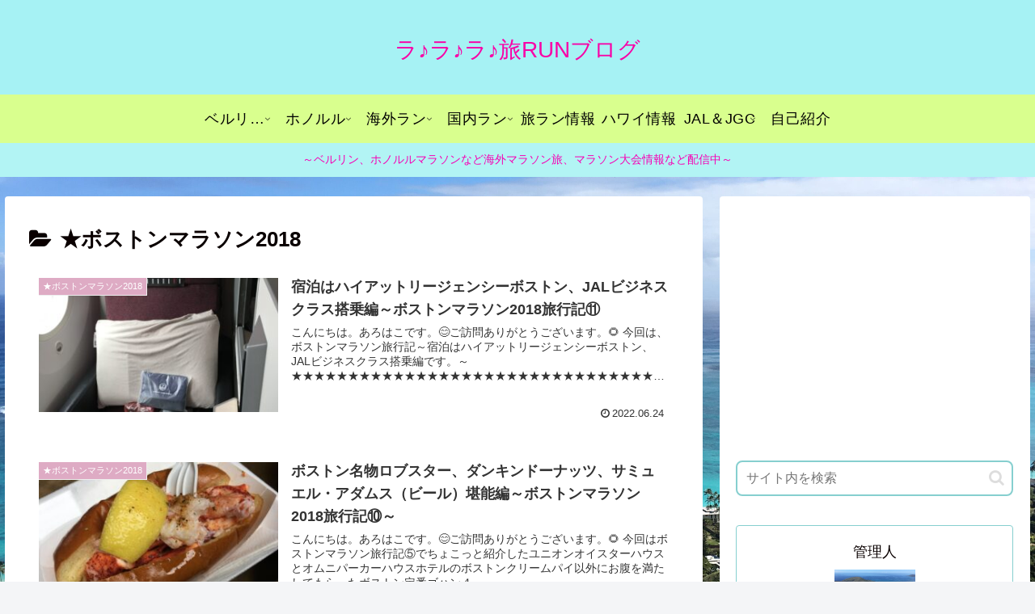

--- FILE ---
content_type: text/html; charset=UTF-8
request_url: https://alohako-life.com/category/kaigaitabi/%E2%98%85%E3%83%9C%E3%82%B9%E3%83%88%E3%83%B3%E3%83%9E%E3%83%A9%E3%82%BD%E3%83%B32018/
body_size: 54801
content:
<!doctype html>
<html lang="ja">

<head>
<meta charset="utf-8">
<meta name="viewport" content="width=device-width, initial-scale=1.0, viewport-fit=cover">
<meta name="referrer" content="no-referrer-when-downgrade">
<meta name="format-detection" content="telephone=no">

  
  

  <!-- Other Analytics -->
<script async src="https://pagead2.googlesyndication.com/pagead/js/adsbygoogle.js?client=ca-pub-6173296888229977"
     crossorigin="anonymous"></script>
<!-- /Other Analytics -->
<!-- Google Search Console -->
<meta name="google-site-verification" content="NYsmkh_YcAa_jv_Oq1AlswhzHags8KQV7WPfxPAizf0" />
<!-- /Google Search Console -->
<!-- preconnect dns-prefetch -->
<link rel="preconnect dns-prefetch" href="//www.googletagmanager.com">
<link rel="preconnect dns-prefetch" href="//www.google-analytics.com">
<link rel="preconnect dns-prefetch" href="//ajax.googleapis.com">
<link rel="preconnect dns-prefetch" href="//cdnjs.cloudflare.com">
<link rel="preconnect dns-prefetch" href="//pagead2.googlesyndication.com">
<link rel="preconnect dns-prefetch" href="//googleads.g.doubleclick.net">
<link rel="preconnect dns-prefetch" href="//tpc.googlesyndication.com">
<link rel="preconnect dns-prefetch" href="//ad.doubleclick.net">
<link rel="preconnect dns-prefetch" href="//www.gstatic.com">
<link rel="preconnect dns-prefetch" href="//cse.google.com">
<link rel="preconnect dns-prefetch" href="//fonts.gstatic.com">
<link rel="preconnect dns-prefetch" href="//fonts.googleapis.com">
<link rel="preconnect dns-prefetch" href="//cms.quantserve.com">
<link rel="preconnect dns-prefetch" href="//secure.gravatar.com">
<link rel="preconnect dns-prefetch" href="//cdn.syndication.twimg.com">
<link rel="preconnect dns-prefetch" href="//cdn.jsdelivr.net">
<link rel="preconnect dns-prefetch" href="//images-fe.ssl-images-amazon.com">
<link rel="preconnect dns-prefetch" href="//completion.amazon.com">
<link rel="preconnect dns-prefetch" href="//m.media-amazon.com">
<link rel="preconnect dns-prefetch" href="//i.moshimo.com">
<link rel="preconnect dns-prefetch" href="//aml.valuecommerce.com">
<link rel="preconnect dns-prefetch" href="//dalc.valuecommerce.com">
<link rel="preconnect dns-prefetch" href="//dalb.valuecommerce.com">

<!-- Preload -->
<link rel="preload" as="font" type="font/woff" href="https://alohako-life.com/wp-content/themes/cocoon-master/webfonts/icomoon/fonts/icomoon.woff" crossorigin>
<link rel="preload" as="font" type="font/woff2" href="https://alohako-life.com/wp-content/themes/cocoon-master/webfonts/fontawesome/fonts/fontawesome-webfont.woff2?v=4.7.0" crossorigin>

<title>★ボストンマラソン2018  |  ラ♪ラ♪ラ♪旅RUNブログ</title>
<meta name='robots' content='max-image-preview:large' />

<!-- OGP -->
<meta property="og:type" content="website">
<meta property="og:description" content="「★ボストンマラソン2018」の記事一覧です。">
<meta property="og:title" content="★ボストンマラソン2018">
<meta property="og:url" content="https://alohako-life.com/category/kaigaitabi/%e2%98%85%e3%83%9c%e3%82%b9%e3%83%88%e3%83%b3%e3%83%9e%e3%83%a9%e3%82%bd%e3%83%b32018/">
<meta property="og:image" content="https://alohako-life.com/wp-content/uploads/2023/01/cfd6ee69a0af2f3730acd1d1385d44fb-1.png">
<meta property="og:site_name" content="ラ♪ラ♪ラ♪旅RUNブログ">
<meta property="og:locale" content="ja_JP">
<meta property="article:published_time" content="2022-06-24T13:30:00+09:00" />
<meta property="article:modified_time" content="2023-08-11T19:49:33+09:00" />
<meta property="article:section" content="★ボストンマラソン2018">
<meta property="article:section" content="★海外旅">
<!-- /OGP -->

<!-- Twitter Card -->
<meta name="twitter:card" content="summary_large_image">
<meta property="twitter:description" content="「★ボストンマラソン2018」の記事一覧です。">
<meta property="twitter:title" content="★ボストンマラソン2018">
<meta property="twitter:url" content="https://alohako-life.com/category/kaigaitabi/%e2%98%85%e3%83%9c%e3%82%b9%e3%83%88%e3%83%b3%e3%83%9e%e3%83%a9%e3%82%bd%e3%83%b32018/">
<meta name="twitter:image" content="https://alohako-life.com/wp-content/uploads/2023/01/cfd6ee69a0af2f3730acd1d1385d44fb-1.png">
<meta name="twitter:domain" content="alohako-life.com">
<meta name="twitter:creator" content="@alohakolife">
<meta name="twitter:site" content="@alohakolife">
<!-- /Twitter Card -->
<link rel='dns-prefetch' href='//ajax.googleapis.com' />
<link rel='dns-prefetch' href='//cdnjs.cloudflare.com' />
<link rel='dns-prefetch' href='//www.google.com' />
<link rel='dns-prefetch' href='//www.googletagmanager.com' />
<link rel='dns-prefetch' href='//pagead2.googlesyndication.com' />
<link rel="alternate" type="application/rss+xml" title="ラ♪ラ♪ラ♪旅RUNブログ &raquo; フィード" href="https://alohako-life.com/feed/" />
<link rel="alternate" type="application/rss+xml" title="ラ♪ラ♪ラ♪旅RUNブログ &raquo; コメントフィード" href="https://alohako-life.com/comments/feed/" />
<link rel="alternate" type="application/rss+xml" title="ラ♪ラ♪ラ♪旅RUNブログ &raquo; ★ボストンマラソン2018 カテゴリーのフィード" href="https://alohako-life.com/category/kaigaitabi/%e2%98%85%e3%83%9c%e3%82%b9%e3%83%88%e3%83%b3%e3%83%9e%e3%83%a9%e3%82%bd%e3%83%b32018/feed/" />
<style id='wp-img-auto-sizes-contain-inline-css'>
img:is([sizes=auto i],[sizes^="auto," i]){contain-intrinsic-size:3000px 1500px}
/*# sourceURL=wp-img-auto-sizes-contain-inline-css */
</style>
<style id='wp-block-library-inline-css'>
:root{--wp-block-synced-color:#7a00df;--wp-block-synced-color--rgb:122,0,223;--wp-bound-block-color:var(--wp-block-synced-color);--wp-editor-canvas-background:#ddd;--wp-admin-theme-color:#007cba;--wp-admin-theme-color--rgb:0,124,186;--wp-admin-theme-color-darker-10:#006ba1;--wp-admin-theme-color-darker-10--rgb:0,107,160.5;--wp-admin-theme-color-darker-20:#005a87;--wp-admin-theme-color-darker-20--rgb:0,90,135;--wp-admin-border-width-focus:2px}@media (min-resolution:192dpi){:root{--wp-admin-border-width-focus:1.5px}}.wp-element-button{cursor:pointer}:root .has-very-light-gray-background-color{background-color:#eee}:root .has-very-dark-gray-background-color{background-color:#313131}:root .has-very-light-gray-color{color:#eee}:root .has-very-dark-gray-color{color:#313131}:root .has-vivid-green-cyan-to-vivid-cyan-blue-gradient-background{background:linear-gradient(135deg,#00d084,#0693e3)}:root .has-purple-crush-gradient-background{background:linear-gradient(135deg,#34e2e4,#4721fb 50%,#ab1dfe)}:root .has-hazy-dawn-gradient-background{background:linear-gradient(135deg,#faaca8,#dad0ec)}:root .has-subdued-olive-gradient-background{background:linear-gradient(135deg,#fafae1,#67a671)}:root .has-atomic-cream-gradient-background{background:linear-gradient(135deg,#fdd79a,#004a59)}:root .has-nightshade-gradient-background{background:linear-gradient(135deg,#330968,#31cdcf)}:root .has-midnight-gradient-background{background:linear-gradient(135deg,#020381,#2874fc)}:root{--wp--preset--font-size--normal:16px;--wp--preset--font-size--huge:42px}.has-regular-font-size{font-size:1em}.has-larger-font-size{font-size:2.625em}.has-normal-font-size{font-size:var(--wp--preset--font-size--normal)}.has-huge-font-size{font-size:var(--wp--preset--font-size--huge)}.has-text-align-center{text-align:center}.has-text-align-left{text-align:left}.has-text-align-right{text-align:right}.has-fit-text{white-space:nowrap!important}#end-resizable-editor-section{display:none}.aligncenter{clear:both}.items-justified-left{justify-content:flex-start}.items-justified-center{justify-content:center}.items-justified-right{justify-content:flex-end}.items-justified-space-between{justify-content:space-between}.screen-reader-text{border:0;clip-path:inset(50%);height:1px;margin:-1px;overflow:hidden;padding:0;position:absolute;width:1px;word-wrap:normal!important}.screen-reader-text:focus{background-color:#ddd;clip-path:none;color:#444;display:block;font-size:1em;height:auto;left:5px;line-height:normal;padding:15px 23px 14px;text-decoration:none;top:5px;width:auto;z-index:100000}html :where(.has-border-color){border-style:solid}html :where([style*=border-top-color]){border-top-style:solid}html :where([style*=border-right-color]){border-right-style:solid}html :where([style*=border-bottom-color]){border-bottom-style:solid}html :where([style*=border-left-color]){border-left-style:solid}html :where([style*=border-width]){border-style:solid}html :where([style*=border-top-width]){border-top-style:solid}html :where([style*=border-right-width]){border-right-style:solid}html :where([style*=border-bottom-width]){border-bottom-style:solid}html :where([style*=border-left-width]){border-left-style:solid}html :where(img[class*=wp-image-]){height:auto;max-width:100%}:where(figure){margin:0 0 1em}html :where(.is-position-sticky){--wp-admin--admin-bar--position-offset:var(--wp-admin--admin-bar--height,0px)}@media screen and (max-width:600px){html :where(.is-position-sticky){--wp-admin--admin-bar--position-offset:0px}}

/*# sourceURL=wp-block-library-inline-css */
</style><style id='global-styles-inline-css' type='text/css'>
:root{--wp--preset--aspect-ratio--square: 1;--wp--preset--aspect-ratio--4-3: 4/3;--wp--preset--aspect-ratio--3-4: 3/4;--wp--preset--aspect-ratio--3-2: 3/2;--wp--preset--aspect-ratio--2-3: 2/3;--wp--preset--aspect-ratio--16-9: 16/9;--wp--preset--aspect-ratio--9-16: 9/16;--wp--preset--color--black: #000000;--wp--preset--color--cyan-bluish-gray: #abb8c3;--wp--preset--color--white: #ffffff;--wp--preset--color--pale-pink: #f78da7;--wp--preset--color--vivid-red: #cf2e2e;--wp--preset--color--luminous-vivid-orange: #ff6900;--wp--preset--color--luminous-vivid-amber: #fcb900;--wp--preset--color--light-green-cyan: #7bdcb5;--wp--preset--color--vivid-green-cyan: #00d084;--wp--preset--color--pale-cyan-blue: #8ed1fc;--wp--preset--color--vivid-cyan-blue: #0693e3;--wp--preset--color--vivid-purple: #9b51e0;--wp--preset--color--key-color: #19448e;--wp--preset--color--red: #e60033;--wp--preset--color--pink: #e95295;--wp--preset--color--purple: #884898;--wp--preset--color--deep: #55295b;--wp--preset--color--indigo: #1e50a2;--wp--preset--color--blue: #0095d9;--wp--preset--color--light-blue: #2ca9e1;--wp--preset--color--cyan: #00a3af;--wp--preset--color--teal: #007b43;--wp--preset--color--green: #3eb370;--wp--preset--color--light-green: #8bc34a;--wp--preset--color--lime: #c3d825;--wp--preset--color--yellow: #ffd900;--wp--preset--color--amber: #ffc107;--wp--preset--color--orange: #f39800;--wp--preset--color--deep-orange: #ea5506;--wp--preset--color--brown: #954e2a;--wp--preset--color--grey: #949495;--wp--preset--color--cocoon-black: #333333;--wp--preset--color--cocoon-white: #fffffb;--wp--preset--color--watery-blue: #f3fafe;--wp--preset--color--watery-yellow: #fff7cc;--wp--preset--color--watery-red: #fdf2f2;--wp--preset--color--watery-green: #ebf8f4;--wp--preset--color--ex-a: #ffffff;--wp--preset--color--ex-b: #ffffff;--wp--preset--color--ex-c: #ffffff;--wp--preset--color--ex-d: #ffffff;--wp--preset--color--ex-e: #ffffff;--wp--preset--color--ex-f: #ffffff;--wp--preset--gradient--vivid-cyan-blue-to-vivid-purple: linear-gradient(135deg,rgb(6,147,227) 0%,rgb(155,81,224) 100%);--wp--preset--gradient--light-green-cyan-to-vivid-green-cyan: linear-gradient(135deg,rgb(122,220,180) 0%,rgb(0,208,130) 100%);--wp--preset--gradient--luminous-vivid-amber-to-luminous-vivid-orange: linear-gradient(135deg,rgb(252,185,0) 0%,rgb(255,105,0) 100%);--wp--preset--gradient--luminous-vivid-orange-to-vivid-red: linear-gradient(135deg,rgb(255,105,0) 0%,rgb(207,46,46) 100%);--wp--preset--gradient--very-light-gray-to-cyan-bluish-gray: linear-gradient(135deg,rgb(238,238,238) 0%,rgb(169,184,195) 100%);--wp--preset--gradient--cool-to-warm-spectrum: linear-gradient(135deg,rgb(74,234,220) 0%,rgb(151,120,209) 20%,rgb(207,42,186) 40%,rgb(238,44,130) 60%,rgb(251,105,98) 80%,rgb(254,248,76) 100%);--wp--preset--gradient--blush-light-purple: linear-gradient(135deg,rgb(255,206,236) 0%,rgb(152,150,240) 100%);--wp--preset--gradient--blush-bordeaux: linear-gradient(135deg,rgb(254,205,165) 0%,rgb(254,45,45) 50%,rgb(107,0,62) 100%);--wp--preset--gradient--luminous-dusk: linear-gradient(135deg,rgb(255,203,112) 0%,rgb(199,81,192) 50%,rgb(65,88,208) 100%);--wp--preset--gradient--pale-ocean: linear-gradient(135deg,rgb(255,245,203) 0%,rgb(182,227,212) 50%,rgb(51,167,181) 100%);--wp--preset--gradient--electric-grass: linear-gradient(135deg,rgb(202,248,128) 0%,rgb(113,206,126) 100%);--wp--preset--gradient--midnight: linear-gradient(135deg,rgb(2,3,129) 0%,rgb(40,116,252) 100%);--wp--preset--font-size--small: 13px;--wp--preset--font-size--medium: 20px;--wp--preset--font-size--large: 36px;--wp--preset--font-size--x-large: 42px;--wp--preset--spacing--20: 0.44rem;--wp--preset--spacing--30: 0.67rem;--wp--preset--spacing--40: 1rem;--wp--preset--spacing--50: 1.5rem;--wp--preset--spacing--60: 2.25rem;--wp--preset--spacing--70: 3.38rem;--wp--preset--spacing--80: 5.06rem;--wp--preset--shadow--natural: 6px 6px 9px rgba(0, 0, 0, 0.2);--wp--preset--shadow--deep: 12px 12px 50px rgba(0, 0, 0, 0.4);--wp--preset--shadow--sharp: 6px 6px 0px rgba(0, 0, 0, 0.2);--wp--preset--shadow--outlined: 6px 6px 0px -3px rgb(255, 255, 255), 6px 6px rgb(0, 0, 0);--wp--preset--shadow--crisp: 6px 6px 0px rgb(0, 0, 0);}:root { --wp--style--global--content-size: 840px;--wp--style--global--wide-size: 1200px; }:where(body) { margin: 0; }.wp-site-blocks > .alignleft { float: left; margin-right: 2em; }.wp-site-blocks > .alignright { float: right; margin-left: 2em; }.wp-site-blocks > .aligncenter { justify-content: center; margin-left: auto; margin-right: auto; }:where(.wp-site-blocks) > * { margin-block-start: 24px; margin-block-end: 0; }:where(.wp-site-blocks) > :first-child { margin-block-start: 0; }:where(.wp-site-blocks) > :last-child { margin-block-end: 0; }:root { --wp--style--block-gap: 24px; }:root :where(.is-layout-flow) > :first-child{margin-block-start: 0;}:root :where(.is-layout-flow) > :last-child{margin-block-end: 0;}:root :where(.is-layout-flow) > *{margin-block-start: 24px;margin-block-end: 0;}:root :where(.is-layout-constrained) > :first-child{margin-block-start: 0;}:root :where(.is-layout-constrained) > :last-child{margin-block-end: 0;}:root :where(.is-layout-constrained) > *{margin-block-start: 24px;margin-block-end: 0;}:root :where(.is-layout-flex){gap: 24px;}:root :where(.is-layout-grid){gap: 24px;}.is-layout-flow > .alignleft{float: left;margin-inline-start: 0;margin-inline-end: 2em;}.is-layout-flow > .alignright{float: right;margin-inline-start: 2em;margin-inline-end: 0;}.is-layout-flow > .aligncenter{margin-left: auto !important;margin-right: auto !important;}.is-layout-constrained > .alignleft{float: left;margin-inline-start: 0;margin-inline-end: 2em;}.is-layout-constrained > .alignright{float: right;margin-inline-start: 2em;margin-inline-end: 0;}.is-layout-constrained > .aligncenter{margin-left: auto !important;margin-right: auto !important;}.is-layout-constrained > :where(:not(.alignleft):not(.alignright):not(.alignfull)){max-width: var(--wp--style--global--content-size);margin-left: auto !important;margin-right: auto !important;}.is-layout-constrained > .alignwide{max-width: var(--wp--style--global--wide-size);}body .is-layout-flex{display: flex;}.is-layout-flex{flex-wrap: wrap;align-items: center;}.is-layout-flex > :is(*, div){margin: 0;}body .is-layout-grid{display: grid;}.is-layout-grid > :is(*, div){margin: 0;}body{padding-top: 0px;padding-right: 0px;padding-bottom: 0px;padding-left: 0px;}a:where(:not(.wp-element-button)){text-decoration: underline;}:root :where(.wp-element-button, .wp-block-button__link){background-color: #32373c;border-width: 0;color: #fff;font-family: inherit;font-size: inherit;font-style: inherit;font-weight: inherit;letter-spacing: inherit;line-height: inherit;padding-top: calc(0.667em + 2px);padding-right: calc(1.333em + 2px);padding-bottom: calc(0.667em + 2px);padding-left: calc(1.333em + 2px);text-decoration: none;text-transform: inherit;}.has-black-color{color: var(--wp--preset--color--black) !important;}.has-cyan-bluish-gray-color{color: var(--wp--preset--color--cyan-bluish-gray) !important;}.has-white-color{color: var(--wp--preset--color--white) !important;}.has-pale-pink-color{color: var(--wp--preset--color--pale-pink) !important;}.has-vivid-red-color{color: var(--wp--preset--color--vivid-red) !important;}.has-luminous-vivid-orange-color{color: var(--wp--preset--color--luminous-vivid-orange) !important;}.has-luminous-vivid-amber-color{color: var(--wp--preset--color--luminous-vivid-amber) !important;}.has-light-green-cyan-color{color: var(--wp--preset--color--light-green-cyan) !important;}.has-vivid-green-cyan-color{color: var(--wp--preset--color--vivid-green-cyan) !important;}.has-pale-cyan-blue-color{color: var(--wp--preset--color--pale-cyan-blue) !important;}.has-vivid-cyan-blue-color{color: var(--wp--preset--color--vivid-cyan-blue) !important;}.has-vivid-purple-color{color: var(--wp--preset--color--vivid-purple) !important;}.has-key-color-color{color: var(--wp--preset--color--key-color) !important;}.has-red-color{color: var(--wp--preset--color--red) !important;}.has-pink-color{color: var(--wp--preset--color--pink) !important;}.has-purple-color{color: var(--wp--preset--color--purple) !important;}.has-deep-color{color: var(--wp--preset--color--deep) !important;}.has-indigo-color{color: var(--wp--preset--color--indigo) !important;}.has-blue-color{color: var(--wp--preset--color--blue) !important;}.has-light-blue-color{color: var(--wp--preset--color--light-blue) !important;}.has-cyan-color{color: var(--wp--preset--color--cyan) !important;}.has-teal-color{color: var(--wp--preset--color--teal) !important;}.has-green-color{color: var(--wp--preset--color--green) !important;}.has-light-green-color{color: var(--wp--preset--color--light-green) !important;}.has-lime-color{color: var(--wp--preset--color--lime) !important;}.has-yellow-color{color: var(--wp--preset--color--yellow) !important;}.has-amber-color{color: var(--wp--preset--color--amber) !important;}.has-orange-color{color: var(--wp--preset--color--orange) !important;}.has-deep-orange-color{color: var(--wp--preset--color--deep-orange) !important;}.has-brown-color{color: var(--wp--preset--color--brown) !important;}.has-grey-color{color: var(--wp--preset--color--grey) !important;}.has-cocoon-black-color{color: var(--wp--preset--color--cocoon-black) !important;}.has-cocoon-white-color{color: var(--wp--preset--color--cocoon-white) !important;}.has-watery-blue-color{color: var(--wp--preset--color--watery-blue) !important;}.has-watery-yellow-color{color: var(--wp--preset--color--watery-yellow) !important;}.has-watery-red-color{color: var(--wp--preset--color--watery-red) !important;}.has-watery-green-color{color: var(--wp--preset--color--watery-green) !important;}.has-ex-a-color{color: var(--wp--preset--color--ex-a) !important;}.has-ex-b-color{color: var(--wp--preset--color--ex-b) !important;}.has-ex-c-color{color: var(--wp--preset--color--ex-c) !important;}.has-ex-d-color{color: var(--wp--preset--color--ex-d) !important;}.has-ex-e-color{color: var(--wp--preset--color--ex-e) !important;}.has-ex-f-color{color: var(--wp--preset--color--ex-f) !important;}.has-black-background-color{background-color: var(--wp--preset--color--black) !important;}.has-cyan-bluish-gray-background-color{background-color: var(--wp--preset--color--cyan-bluish-gray) !important;}.has-white-background-color{background-color: var(--wp--preset--color--white) !important;}.has-pale-pink-background-color{background-color: var(--wp--preset--color--pale-pink) !important;}.has-vivid-red-background-color{background-color: var(--wp--preset--color--vivid-red) !important;}.has-luminous-vivid-orange-background-color{background-color: var(--wp--preset--color--luminous-vivid-orange) !important;}.has-luminous-vivid-amber-background-color{background-color: var(--wp--preset--color--luminous-vivid-amber) !important;}.has-light-green-cyan-background-color{background-color: var(--wp--preset--color--light-green-cyan) !important;}.has-vivid-green-cyan-background-color{background-color: var(--wp--preset--color--vivid-green-cyan) !important;}.has-pale-cyan-blue-background-color{background-color: var(--wp--preset--color--pale-cyan-blue) !important;}.has-vivid-cyan-blue-background-color{background-color: var(--wp--preset--color--vivid-cyan-blue) !important;}.has-vivid-purple-background-color{background-color: var(--wp--preset--color--vivid-purple) !important;}.has-key-color-background-color{background-color: var(--wp--preset--color--key-color) !important;}.has-red-background-color{background-color: var(--wp--preset--color--red) !important;}.has-pink-background-color{background-color: var(--wp--preset--color--pink) !important;}.has-purple-background-color{background-color: var(--wp--preset--color--purple) !important;}.has-deep-background-color{background-color: var(--wp--preset--color--deep) !important;}.has-indigo-background-color{background-color: var(--wp--preset--color--indigo) !important;}.has-blue-background-color{background-color: var(--wp--preset--color--blue) !important;}.has-light-blue-background-color{background-color: var(--wp--preset--color--light-blue) !important;}.has-cyan-background-color{background-color: var(--wp--preset--color--cyan) !important;}.has-teal-background-color{background-color: var(--wp--preset--color--teal) !important;}.has-green-background-color{background-color: var(--wp--preset--color--green) !important;}.has-light-green-background-color{background-color: var(--wp--preset--color--light-green) !important;}.has-lime-background-color{background-color: var(--wp--preset--color--lime) !important;}.has-yellow-background-color{background-color: var(--wp--preset--color--yellow) !important;}.has-amber-background-color{background-color: var(--wp--preset--color--amber) !important;}.has-orange-background-color{background-color: var(--wp--preset--color--orange) !important;}.has-deep-orange-background-color{background-color: var(--wp--preset--color--deep-orange) !important;}.has-brown-background-color{background-color: var(--wp--preset--color--brown) !important;}.has-grey-background-color{background-color: var(--wp--preset--color--grey) !important;}.has-cocoon-black-background-color{background-color: var(--wp--preset--color--cocoon-black) !important;}.has-cocoon-white-background-color{background-color: var(--wp--preset--color--cocoon-white) !important;}.has-watery-blue-background-color{background-color: var(--wp--preset--color--watery-blue) !important;}.has-watery-yellow-background-color{background-color: var(--wp--preset--color--watery-yellow) !important;}.has-watery-red-background-color{background-color: var(--wp--preset--color--watery-red) !important;}.has-watery-green-background-color{background-color: var(--wp--preset--color--watery-green) !important;}.has-ex-a-background-color{background-color: var(--wp--preset--color--ex-a) !important;}.has-ex-b-background-color{background-color: var(--wp--preset--color--ex-b) !important;}.has-ex-c-background-color{background-color: var(--wp--preset--color--ex-c) !important;}.has-ex-d-background-color{background-color: var(--wp--preset--color--ex-d) !important;}.has-ex-e-background-color{background-color: var(--wp--preset--color--ex-e) !important;}.has-ex-f-background-color{background-color: var(--wp--preset--color--ex-f) !important;}.has-black-border-color{border-color: var(--wp--preset--color--black) !important;}.has-cyan-bluish-gray-border-color{border-color: var(--wp--preset--color--cyan-bluish-gray) !important;}.has-white-border-color{border-color: var(--wp--preset--color--white) !important;}.has-pale-pink-border-color{border-color: var(--wp--preset--color--pale-pink) !important;}.has-vivid-red-border-color{border-color: var(--wp--preset--color--vivid-red) !important;}.has-luminous-vivid-orange-border-color{border-color: var(--wp--preset--color--luminous-vivid-orange) !important;}.has-luminous-vivid-amber-border-color{border-color: var(--wp--preset--color--luminous-vivid-amber) !important;}.has-light-green-cyan-border-color{border-color: var(--wp--preset--color--light-green-cyan) !important;}.has-vivid-green-cyan-border-color{border-color: var(--wp--preset--color--vivid-green-cyan) !important;}.has-pale-cyan-blue-border-color{border-color: var(--wp--preset--color--pale-cyan-blue) !important;}.has-vivid-cyan-blue-border-color{border-color: var(--wp--preset--color--vivid-cyan-blue) !important;}.has-vivid-purple-border-color{border-color: var(--wp--preset--color--vivid-purple) !important;}.has-key-color-border-color{border-color: var(--wp--preset--color--key-color) !important;}.has-red-border-color{border-color: var(--wp--preset--color--red) !important;}.has-pink-border-color{border-color: var(--wp--preset--color--pink) !important;}.has-purple-border-color{border-color: var(--wp--preset--color--purple) !important;}.has-deep-border-color{border-color: var(--wp--preset--color--deep) !important;}.has-indigo-border-color{border-color: var(--wp--preset--color--indigo) !important;}.has-blue-border-color{border-color: var(--wp--preset--color--blue) !important;}.has-light-blue-border-color{border-color: var(--wp--preset--color--light-blue) !important;}.has-cyan-border-color{border-color: var(--wp--preset--color--cyan) !important;}.has-teal-border-color{border-color: var(--wp--preset--color--teal) !important;}.has-green-border-color{border-color: var(--wp--preset--color--green) !important;}.has-light-green-border-color{border-color: var(--wp--preset--color--light-green) !important;}.has-lime-border-color{border-color: var(--wp--preset--color--lime) !important;}.has-yellow-border-color{border-color: var(--wp--preset--color--yellow) !important;}.has-amber-border-color{border-color: var(--wp--preset--color--amber) !important;}.has-orange-border-color{border-color: var(--wp--preset--color--orange) !important;}.has-deep-orange-border-color{border-color: var(--wp--preset--color--deep-orange) !important;}.has-brown-border-color{border-color: var(--wp--preset--color--brown) !important;}.has-grey-border-color{border-color: var(--wp--preset--color--grey) !important;}.has-cocoon-black-border-color{border-color: var(--wp--preset--color--cocoon-black) !important;}.has-cocoon-white-border-color{border-color: var(--wp--preset--color--cocoon-white) !important;}.has-watery-blue-border-color{border-color: var(--wp--preset--color--watery-blue) !important;}.has-watery-yellow-border-color{border-color: var(--wp--preset--color--watery-yellow) !important;}.has-watery-red-border-color{border-color: var(--wp--preset--color--watery-red) !important;}.has-watery-green-border-color{border-color: var(--wp--preset--color--watery-green) !important;}.has-ex-a-border-color{border-color: var(--wp--preset--color--ex-a) !important;}.has-ex-b-border-color{border-color: var(--wp--preset--color--ex-b) !important;}.has-ex-c-border-color{border-color: var(--wp--preset--color--ex-c) !important;}.has-ex-d-border-color{border-color: var(--wp--preset--color--ex-d) !important;}.has-ex-e-border-color{border-color: var(--wp--preset--color--ex-e) !important;}.has-ex-f-border-color{border-color: var(--wp--preset--color--ex-f) !important;}.has-vivid-cyan-blue-to-vivid-purple-gradient-background{background: var(--wp--preset--gradient--vivid-cyan-blue-to-vivid-purple) !important;}.has-light-green-cyan-to-vivid-green-cyan-gradient-background{background: var(--wp--preset--gradient--light-green-cyan-to-vivid-green-cyan) !important;}.has-luminous-vivid-amber-to-luminous-vivid-orange-gradient-background{background: var(--wp--preset--gradient--luminous-vivid-amber-to-luminous-vivid-orange) !important;}.has-luminous-vivid-orange-to-vivid-red-gradient-background{background: var(--wp--preset--gradient--luminous-vivid-orange-to-vivid-red) !important;}.has-very-light-gray-to-cyan-bluish-gray-gradient-background{background: var(--wp--preset--gradient--very-light-gray-to-cyan-bluish-gray) !important;}.has-cool-to-warm-spectrum-gradient-background{background: var(--wp--preset--gradient--cool-to-warm-spectrum) !important;}.has-blush-light-purple-gradient-background{background: var(--wp--preset--gradient--blush-light-purple) !important;}.has-blush-bordeaux-gradient-background{background: var(--wp--preset--gradient--blush-bordeaux) !important;}.has-luminous-dusk-gradient-background{background: var(--wp--preset--gradient--luminous-dusk) !important;}.has-pale-ocean-gradient-background{background: var(--wp--preset--gradient--pale-ocean) !important;}.has-electric-grass-gradient-background{background: var(--wp--preset--gradient--electric-grass) !important;}.has-midnight-gradient-background{background: var(--wp--preset--gradient--midnight) !important;}.has-small-font-size{font-size: var(--wp--preset--font-size--small) !important;}.has-medium-font-size{font-size: var(--wp--preset--font-size--medium) !important;}.has-large-font-size{font-size: var(--wp--preset--font-size--large) !important;}.has-x-large-font-size{font-size: var(--wp--preset--font-size--x-large) !important;}
/*# sourceURL=global-styles-inline-css */
</style>

<link rel='stylesheet' id='liquid-block-speech-css' href='https://alohako-life.com/wp-content/plugins/liquid-speech-balloon/css/block.css?ver=6.9&#038;fver=20220425102612' media='all' />
<link rel='stylesheet' id='contact-form-7-css' href='https://alohako-life.com/wp-content/plugins/contact-form-7/includes/css/styles.css?ver=5.7.5.1&#038;fver=20230324110219' media='all' />
<link rel='stylesheet' id='cocoon-style-css' href='https://alohako-life.com/wp-content/themes/cocoon-master/style.css?ver=6.9&#038;fver=20230330112855' media='all' />
<link rel='stylesheet' id='cocoon-keyframes-css' href='https://alohako-life.com/wp-content/themes/cocoon-master/keyframes.css?ver=6.9&#038;fver=20230330112854' media='all' />
<link rel='stylesheet' id='font-awesome-style-css' href='https://alohako-life.com/wp-content/themes/cocoon-master/webfonts/fontawesome/css/font-awesome.min.css?ver=6.9&#038;fver=20230330112855' media='all' />
<link rel='stylesheet' id='icomoon-style-css' href='https://alohako-life.com/wp-content/themes/cocoon-master/webfonts/icomoon/style.css?ver=6.9&#038;fver=20230330112855' media='all' />
<link rel='stylesheet' id='baguettebox-style-css' href='https://alohako-life.com/wp-content/themes/cocoon-master/plugins/baguettebox/dist/baguetteBox.min.css?ver=6.9&#038;fver=20230330112854' media='all' />
<link rel='stylesheet' id='cocoon-skin-style-css' href='https://alohako-life.com/wp-content/themes/cocoon-master/skins/natural-green/style.css?ver=6.9&#038;fver=20230330112854' media='all' />
<style id='cocoon-skin-style-inline-css'>
body{color:#0a0000}body.public-page{background-image:url(https://alohako-life.com/wp-content/uploads/2022/12/IMG_5424-scaled.jpg)}#header-container,#header-container .navi,#navi .navi-in>.menu-header .sub-menu{background-color:#fcffba}.header,.header .site-name-text,#navi .navi-in a,#navi .navi-in a:hover{color:#fff}.header,.header .site-name-text,#navi .navi-in a,#navi .navi-in a:hover{color:#f422bc}.header{background-color:#a6f2f4}.header,.header .site-name-text{color:#f900a6}#header-container .navi,#navi .navi-in>.menu-header .sub-menu{background-color:#d9ff8e}#navi .navi-in a,#navi .navi-in a:hover{color:#fff}#navi .navi-in a,#navi .navi-in a:hover{color:#000}#navi .navi-in a:hover{background-color:rgba(255,255,255,.2)}#navi .navi-in>ul>li{width:100px}#navi .navi-in>ul .sub-menu{min-width:350px}#navi .navi-in>ul .sub-menu ul{left:350px}.main{width:860px}.sidebar{width:376px}@media screen and (max-width:1280px){.wrap{width:auto}.main,.sidebar,.sidebar-left .main,.sidebar-left .sidebar{margin:0 .5%}.main{width:67.4%}.sidebar{padding:1.5%;width:30%}.entry-card-thumb{width:38%}.entry-card-content{margin-left:40%}}#notice-area{background-color:#b2f4f4}#notice-area{color:#f700b5}.toc-checkbox{display:none}.toc-content{visibility:hidden;height:0;opacity:.2;transition:all .5s ease-out}.toc-checkbox:checked~.toc-content{visibility:visible;padding-top:.6em;height:100%;opacity:1}.toc-title::after{content:'[開く]';margin-left:.5em;cursor:pointer;font-size:.8em}.toc-title:hover::after{text-decoration:underline}.toc-checkbox:checked+.toc-title::after{content:'[閉じる]'}#respond{inset:0;position:absolute;visibility:hidden}#footer{background:#28a9ff}#footer,#footer a,.footer-title{color:#fff}.entry-content>*,.demo .entry-content p{line-height:1.8}.entry-content>*,.article p,.demo .entry-content p,.article dl,.article ul,.article ol,.article blockquote,.article pre,.article table,.article .toc,.body .article,.body .column-wrap,.body .new-entry-cards,.body .popular-entry-cards,.body .navi-entry-cards,.body .box-menus,.body .ranking-item,.body .rss-entry-cards,.body .widget,.body .author-box,.body .blogcard-wrap,.body .login-user-only,.body .information-box,.body .question-box,.body .alert-box,.body .information,.body .question,.body .alert,.body .memo-box,.body .comment-box,.body .common-icon-box,.body .blank-box,.body .button-block,.body .micro-bottom,.body .caption-box,.body .tab-caption-box,.body .label-box,.body .toggle-wrap,.body .wp-block-image,.body .booklink-box,.body .kaerebalink-box,.body .tomarebalink-box,.body .product-item-box,.body .speech-wrap,.body .wp-block-categories,.body .wp-block-archives,.body .wp-block-archives-dropdown,.body .wp-block-calendar,.body .ad-area,.body .wp-block-gallery,.body .wp-block-audio,.body .wp-block-cover,.body .wp-block-file,.body .wp-block-media-text,.body .wp-block-video,.body .wp-block-buttons,.body .wp-block-columns,.body .wp-block-separator,.body .components-placeholder,.body .wp-block-search,.body .wp-block-social-links,.body .timeline-box,.body .blogcard-type,.body .btn-wrap,.body .btn-wrap a,.body .block-box,.body .wp-block-embed,.body .wp-block-group,.body .wp-block-table,.body .scrollable-table,.body .wp-block-separator,.body .wp-block,.body .video-container,.comment-area,.related-entries,.pager-post-navi,.comment-respond{margin-bottom:1.5em}.is-root-container>*{margin-bottom:1.5em!important}.article h2,.article h3,.article h4,.article h5,.article h6{margin-bottom:1.35em}@media screen and (max-width:480px){.body,.menu-content{font-size:16px}}@media screen and (max-width:781px){.wp-block-column{margin-bottom:1.5em}}@media screen and (max-width:599px){.column-wrap>div{margin-bottom:1.5em}}.article .micro-top{margin-bottom:.3em}.article .micro-bottom{margin-top:-1.35em}.article .micro-balloon{margin-bottom:.75em}.article .micro-bottom.micro-balloon{margin-top:-1.05em}.blank-box.bb-key-color{border-color:#19448e}.iic-key-color li::before{color:#19448e}.blank-box.bb-tab.bb-key-color::before{background-color:#19448e}.tb-key-color .toggle-button{border:1px solid #19448e;background:#19448e;color:#fff}.tb-key-color .toggle-button::before{color:#ccc}.tb-key-color .toggle-checkbox:checked~.toggle-content{border-color:#19448e}.cb-key-color.caption-box{border-color:#19448e}.cb-key-color .caption-box-label{background-color:#19448e;color:#fff}.tcb-key-color .tab-caption-box-label{background-color:#19448e;color:#fff}.tcb-key-color .tab-caption-box-content{border-color:#19448e}.lb-key-color .label-box-content{border-color:#19448e}.mc-key-color{background-color:#19448e;color:#fff;border:0}.mc-key-color.micro-bottom::after{border-bottom-color:#19448e;border-top-color:transparent}.mc-key-color::before{border-top-color:transparent;border-bottom-color:transparent}.mc-key-color::after{border-top-color:#19448e}.btn-key-color,.btn-wrap.btn-wrap-key-color>a{background-color:#19448e}.has-text-color.has-key-color-color{color:#19448e}.has-background.has-key-color-background-color{background-color:#19448e}.body.article,body#tinymce.wp-editor{background-color:#fff}.body.article,.editor-post-title__block .editor-post-title__input,body#tinymce.wp-editor{color:#333}html .body .has-key-color-background-color{background-color:#19448e}html .body .has-key-color-color{color:#19448e}html .body .has-key-color-color .toggle-button::before{color:#19448e}html .body .has-key-color-border-color{border-color:#19448e}html .body .btn-wrap.has-key-color-background-color>a{background-color:#19448e}html .body .btn-wrap.has-key-color-color>a{color:#19448e}html .body .btn-wrap.has-key-color-border-color>a{border-color:#19448e}html .body .bb-tab.has-key-color-border-color .bb-label{background-color:#19448e}html .body .toggle-wrap.has-key-color-color .toggle-button,html .body .toggle-wrap.has-key-color-color .toggle-button:before{color:#19448e}html .body .toggle-wrap.has-key-color-border-color .toggle-button{background-color:#19448e}html .body .toggle-wrap.has-key-color-border-color .toggle-button,.toggle-wrap.has-key-color-border-color .toggle-content{border-color:#19448e}html .body .iconlist-box.has-key-color-icon-color li::before{color:#19448e}html .body .micro-balloon.has-key-color-color{color:#19448e}html .body .micro-balloon.has-key-color-background-color{background-color:#19448e;border-color:transparent}html .body .micro-balloon.has-key-color-background-color.micro-bottom::after{border-bottom-color:#19448e;border-top-color:transparent}html .body .micro-balloon.has-key-color-background-color::before{border-top-color:transparent;border-bottom-color:transparent}html .body .micro-balloon.has-key-color-background-color::after{border-top-color:#19448e}html .body .micro-balloon.has-border-color.has-key-color-border-color{border-color:#19448e}html .body .micro-balloon.micro-top.has-key-color-border-color::before{border-top-color:#19448e}html .body .micro-balloon.micro-bottom.has-key-color-border-color::before{border-bottom-color:#19448e}html .body .caption-box.has-key-color-border-color .box-label{background-color:#19448e}html .body .tab-caption-box.has-key-color-border-color .box-label{background-color:#19448e}html .body .tab-caption-box.has-key-color-border-color .box-content{border-color:#19448e}html .body .tab-caption-box.has-key-color-background-color .box-content{background-color:#19448e}html .body .label-box.has-key-color-border-color .box-content{border-color:#19448e}html .body .label-box.has-key-color-background-color .box-content{background-color:#19448e}html .body .speech-balloon.has-key-color-background-color{background-color:#19448e}html .body .speech-balloon.has-text-color.has-key-color-color{color:#19448e}html .body .speech-balloon.has-key-color-border-color{border-color:#19448e}html .body .sbp-l .speech-balloon.has-key-color-border-color::before{border-right-color:#19448e}html .body .sbp-r .speech-balloon.has-key-color-border-color::before{border-left-color:#19448e}html .body .sbp-l .speech-balloon.has-key-color-background-color::after{border-right-color:#19448e}html .body .sbp-r .speech-balloon.has-key-color-background-color::after{border-left-color:#19448e}html .body .sbs-line.sbp-r .speech-balloon.has-key-color-background-color{background-color:#19448e}html .body .sbs-line.sbp-r .speech-balloon.has-key-color-border-color{border-color:#19448e}html .body .speech-wraphtml .body .sbs-think .speech-balloon.has-key-color-border-color::before,html .body .speech-wrap.sbs-think .speech-balloon.has-key-color-border-color::after{border-color:#19448e}html .body .sbs-think .speech-balloon.has-key-color-background-color::before,html .body .sbs-think .speech-balloon.has-key-color-background-color::after{background-color:#19448e}html .body .sbs-think .speech-balloon.has-key-color-border-color::before{border-color:#19448e}html .body .timeline-box.has-key-color-point-color .timeline-item::before{background-color:#19448e}.has-key-color-border-color.is-style-accordion .faq-question{background-color:#19448e}html .body .has-key-color-question-color .faq-question-label{color:#19448e}html .body .has-key-color-question-color.has-border-color .faq-question-label{color:#19448e}html .body .has-key-color-answer-color .faq-answer-label{color:#19448e}html .body .is-style-square.has-key-color-question-color .faq-question-label{color:#fff;background-color:#19448e}html .body .is-style-square.has-key-color-answer-color .faq-answer-label{color:#fff;background-color:#19448e}html .body .has-red-background-color{background-color:#e60033}html .body .has-red-color{color:#e60033}html .body .has-red-color .toggle-button::before{color:#e60033}html .body .has-red-border-color{border-color:#e60033}html .body .btn-wrap.has-red-background-color>a{background-color:#e60033}html .body .btn-wrap.has-red-color>a{color:#e60033}html .body .btn-wrap.has-red-border-color>a{border-color:#e60033}html .body .bb-tab.has-red-border-color .bb-label{background-color:#e60033}html .body .toggle-wrap.has-red-color .toggle-button,html .body .toggle-wrap.has-red-color .toggle-button:before{color:#e60033}html .body .toggle-wrap.has-red-border-color .toggle-button{background-color:#e60033}html .body .toggle-wrap.has-red-border-color .toggle-button,.toggle-wrap.has-red-border-color .toggle-content{border-color:#e60033}html .body .iconlist-box.has-red-icon-color li::before{color:#e60033}html .body .micro-balloon.has-red-color{color:#e60033}html .body .micro-balloon.has-red-background-color{background-color:#e60033;border-color:transparent}html .body .micro-balloon.has-red-background-color.micro-bottom::after{border-bottom-color:#e60033;border-top-color:transparent}html .body .micro-balloon.has-red-background-color::before{border-top-color:transparent;border-bottom-color:transparent}html .body .micro-balloon.has-red-background-color::after{border-top-color:#e60033}html .body .micro-balloon.has-border-color.has-red-border-color{border-color:#e60033}html .body .micro-balloon.micro-top.has-red-border-color::before{border-top-color:#e60033}html .body .micro-balloon.micro-bottom.has-red-border-color::before{border-bottom-color:#e60033}html .body .caption-box.has-red-border-color .box-label{background-color:#e60033}html .body .tab-caption-box.has-red-border-color .box-label{background-color:#e60033}html .body .tab-caption-box.has-red-border-color .box-content{border-color:#e60033}html .body .tab-caption-box.has-red-background-color .box-content{background-color:#e60033}html .body .label-box.has-red-border-color .box-content{border-color:#e60033}html .body .label-box.has-red-background-color .box-content{background-color:#e60033}html .body .speech-balloon.has-red-background-color{background-color:#e60033}html .body .speech-balloon.has-text-color.has-red-color{color:#e60033}html .body .speech-balloon.has-red-border-color{border-color:#e60033}html .body .sbp-l .speech-balloon.has-red-border-color::before{border-right-color:#e60033}html .body .sbp-r .speech-balloon.has-red-border-color::before{border-left-color:#e60033}html .body .sbp-l .speech-balloon.has-red-background-color::after{border-right-color:#e60033}html .body .sbp-r .speech-balloon.has-red-background-color::after{border-left-color:#e60033}html .body .sbs-line.sbp-r .speech-balloon.has-red-background-color{background-color:#e60033}html .body .sbs-line.sbp-r .speech-balloon.has-red-border-color{border-color:#e60033}html .body .speech-wraphtml .body .sbs-think .speech-balloon.has-red-border-color::before,html .body .speech-wrap.sbs-think .speech-balloon.has-red-border-color::after{border-color:#e60033}html .body .sbs-think .speech-balloon.has-red-background-color::before,html .body .sbs-think .speech-balloon.has-red-background-color::after{background-color:#e60033}html .body .sbs-think .speech-balloon.has-red-border-color::before{border-color:#e60033}html .body .timeline-box.has-red-point-color .timeline-item::before{background-color:#e60033}.has-red-border-color.is-style-accordion .faq-question{background-color:#e60033}html .body .has-red-question-color .faq-question-label{color:#e60033}html .body .has-red-question-color.has-border-color .faq-question-label{color:#e60033}html .body .has-red-answer-color .faq-answer-label{color:#e60033}html .body .is-style-square.has-red-question-color .faq-question-label{color:#fff;background-color:#e60033}html .body .is-style-square.has-red-answer-color .faq-answer-label{color:#fff;background-color:#e60033}html .body .has-pink-background-color{background-color:#e95295}html .body .has-pink-color{color:#e95295}html .body .has-pink-color .toggle-button::before{color:#e95295}html .body .has-pink-border-color{border-color:#e95295}html .body .btn-wrap.has-pink-background-color>a{background-color:#e95295}html .body .btn-wrap.has-pink-color>a{color:#e95295}html .body .btn-wrap.has-pink-border-color>a{border-color:#e95295}html .body .bb-tab.has-pink-border-color .bb-label{background-color:#e95295}html .body .toggle-wrap.has-pink-color .toggle-button,html .body .toggle-wrap.has-pink-color .toggle-button:before{color:#e95295}html .body .toggle-wrap.has-pink-border-color .toggle-button{background-color:#e95295}html .body .toggle-wrap.has-pink-border-color .toggle-button,.toggle-wrap.has-pink-border-color .toggle-content{border-color:#e95295}html .body .iconlist-box.has-pink-icon-color li::before{color:#e95295}html .body .micro-balloon.has-pink-color{color:#e95295}html .body .micro-balloon.has-pink-background-color{background-color:#e95295;border-color:transparent}html .body .micro-balloon.has-pink-background-color.micro-bottom::after{border-bottom-color:#e95295;border-top-color:transparent}html .body .micro-balloon.has-pink-background-color::before{border-top-color:transparent;border-bottom-color:transparent}html .body .micro-balloon.has-pink-background-color::after{border-top-color:#e95295}html .body .micro-balloon.has-border-color.has-pink-border-color{border-color:#e95295}html .body .micro-balloon.micro-top.has-pink-border-color::before{border-top-color:#e95295}html .body .micro-balloon.micro-bottom.has-pink-border-color::before{border-bottom-color:#e95295}html .body .caption-box.has-pink-border-color .box-label{background-color:#e95295}html .body .tab-caption-box.has-pink-border-color .box-label{background-color:#e95295}html .body .tab-caption-box.has-pink-border-color .box-content{border-color:#e95295}html .body .tab-caption-box.has-pink-background-color .box-content{background-color:#e95295}html .body .label-box.has-pink-border-color .box-content{border-color:#e95295}html .body .label-box.has-pink-background-color .box-content{background-color:#e95295}html .body .speech-balloon.has-pink-background-color{background-color:#e95295}html .body .speech-balloon.has-text-color.has-pink-color{color:#e95295}html .body .speech-balloon.has-pink-border-color{border-color:#e95295}html .body .sbp-l .speech-balloon.has-pink-border-color::before{border-right-color:#e95295}html .body .sbp-r .speech-balloon.has-pink-border-color::before{border-left-color:#e95295}html .body .sbp-l .speech-balloon.has-pink-background-color::after{border-right-color:#e95295}html .body .sbp-r .speech-balloon.has-pink-background-color::after{border-left-color:#e95295}html .body .sbs-line.sbp-r .speech-balloon.has-pink-background-color{background-color:#e95295}html .body .sbs-line.sbp-r .speech-balloon.has-pink-border-color{border-color:#e95295}html .body .speech-wraphtml .body .sbs-think .speech-balloon.has-pink-border-color::before,html .body .speech-wrap.sbs-think .speech-balloon.has-pink-border-color::after{border-color:#e95295}html .body .sbs-think .speech-balloon.has-pink-background-color::before,html .body .sbs-think .speech-balloon.has-pink-background-color::after{background-color:#e95295}html .body .sbs-think .speech-balloon.has-pink-border-color::before{border-color:#e95295}html .body .timeline-box.has-pink-point-color .timeline-item::before{background-color:#e95295}.has-pink-border-color.is-style-accordion .faq-question{background-color:#e95295}html .body .has-pink-question-color .faq-question-label{color:#e95295}html .body .has-pink-question-color.has-border-color .faq-question-label{color:#e95295}html .body .has-pink-answer-color .faq-answer-label{color:#e95295}html .body .is-style-square.has-pink-question-color .faq-question-label{color:#fff;background-color:#e95295}html .body .is-style-square.has-pink-answer-color .faq-answer-label{color:#fff;background-color:#e95295}html .body .has-purple-background-color{background-color:#884898}html .body .has-purple-color{color:#884898}html .body .has-purple-color .toggle-button::before{color:#884898}html .body .has-purple-border-color{border-color:#884898}html .body .btn-wrap.has-purple-background-color>a{background-color:#884898}html .body .btn-wrap.has-purple-color>a{color:#884898}html .body .btn-wrap.has-purple-border-color>a{border-color:#884898}html .body .bb-tab.has-purple-border-color .bb-label{background-color:#884898}html .body .toggle-wrap.has-purple-color .toggle-button,html .body .toggle-wrap.has-purple-color .toggle-button:before{color:#884898}html .body .toggle-wrap.has-purple-border-color .toggle-button{background-color:#884898}html .body .toggle-wrap.has-purple-border-color .toggle-button,.toggle-wrap.has-purple-border-color .toggle-content{border-color:#884898}html .body .iconlist-box.has-purple-icon-color li::before{color:#884898}html .body .micro-balloon.has-purple-color{color:#884898}html .body .micro-balloon.has-purple-background-color{background-color:#884898;border-color:transparent}html .body .micro-balloon.has-purple-background-color.micro-bottom::after{border-bottom-color:#884898;border-top-color:transparent}html .body .micro-balloon.has-purple-background-color::before{border-top-color:transparent;border-bottom-color:transparent}html .body .micro-balloon.has-purple-background-color::after{border-top-color:#884898}html .body .micro-balloon.has-border-color.has-purple-border-color{border-color:#884898}html .body .micro-balloon.micro-top.has-purple-border-color::before{border-top-color:#884898}html .body .micro-balloon.micro-bottom.has-purple-border-color::before{border-bottom-color:#884898}html .body .caption-box.has-purple-border-color .box-label{background-color:#884898}html .body .tab-caption-box.has-purple-border-color .box-label{background-color:#884898}html .body .tab-caption-box.has-purple-border-color .box-content{border-color:#884898}html .body .tab-caption-box.has-purple-background-color .box-content{background-color:#884898}html .body .label-box.has-purple-border-color .box-content{border-color:#884898}html .body .label-box.has-purple-background-color .box-content{background-color:#884898}html .body .speech-balloon.has-purple-background-color{background-color:#884898}html .body .speech-balloon.has-text-color.has-purple-color{color:#884898}html .body .speech-balloon.has-purple-border-color{border-color:#884898}html .body .sbp-l .speech-balloon.has-purple-border-color::before{border-right-color:#884898}html .body .sbp-r .speech-balloon.has-purple-border-color::before{border-left-color:#884898}html .body .sbp-l .speech-balloon.has-purple-background-color::after{border-right-color:#884898}html .body .sbp-r .speech-balloon.has-purple-background-color::after{border-left-color:#884898}html .body .sbs-line.sbp-r .speech-balloon.has-purple-background-color{background-color:#884898}html .body .sbs-line.sbp-r .speech-balloon.has-purple-border-color{border-color:#884898}html .body .speech-wraphtml .body .sbs-think .speech-balloon.has-purple-border-color::before,html .body .speech-wrap.sbs-think .speech-balloon.has-purple-border-color::after{border-color:#884898}html .body .sbs-think .speech-balloon.has-purple-background-color::before,html .body .sbs-think .speech-balloon.has-purple-background-color::after{background-color:#884898}html .body .sbs-think .speech-balloon.has-purple-border-color::before{border-color:#884898}html .body .timeline-box.has-purple-point-color .timeline-item::before{background-color:#884898}.has-purple-border-color.is-style-accordion .faq-question{background-color:#884898}html .body .has-purple-question-color .faq-question-label{color:#884898}html .body .has-purple-question-color.has-border-color .faq-question-label{color:#884898}html .body .has-purple-answer-color .faq-answer-label{color:#884898}html .body .is-style-square.has-purple-question-color .faq-question-label{color:#fff;background-color:#884898}html .body .is-style-square.has-purple-answer-color .faq-answer-label{color:#fff;background-color:#884898}html .body .has-deep-background-color{background-color:#55295b}html .body .has-deep-color{color:#55295b}html .body .has-deep-color .toggle-button::before{color:#55295b}html .body .has-deep-border-color{border-color:#55295b}html .body .btn-wrap.has-deep-background-color>a{background-color:#55295b}html .body .btn-wrap.has-deep-color>a{color:#55295b}html .body .btn-wrap.has-deep-border-color>a{border-color:#55295b}html .body .bb-tab.has-deep-border-color .bb-label{background-color:#55295b}html .body .toggle-wrap.has-deep-color .toggle-button,html .body .toggle-wrap.has-deep-color .toggle-button:before{color:#55295b}html .body .toggle-wrap.has-deep-border-color .toggle-button{background-color:#55295b}html .body .toggle-wrap.has-deep-border-color .toggle-button,.toggle-wrap.has-deep-border-color .toggle-content{border-color:#55295b}html .body .iconlist-box.has-deep-icon-color li::before{color:#55295b}html .body .micro-balloon.has-deep-color{color:#55295b}html .body .micro-balloon.has-deep-background-color{background-color:#55295b;border-color:transparent}html .body .micro-balloon.has-deep-background-color.micro-bottom::after{border-bottom-color:#55295b;border-top-color:transparent}html .body .micro-balloon.has-deep-background-color::before{border-top-color:transparent;border-bottom-color:transparent}html .body .micro-balloon.has-deep-background-color::after{border-top-color:#55295b}html .body .micro-balloon.has-border-color.has-deep-border-color{border-color:#55295b}html .body .micro-balloon.micro-top.has-deep-border-color::before{border-top-color:#55295b}html .body .micro-balloon.micro-bottom.has-deep-border-color::before{border-bottom-color:#55295b}html .body .caption-box.has-deep-border-color .box-label{background-color:#55295b}html .body .tab-caption-box.has-deep-border-color .box-label{background-color:#55295b}html .body .tab-caption-box.has-deep-border-color .box-content{border-color:#55295b}html .body .tab-caption-box.has-deep-background-color .box-content{background-color:#55295b}html .body .label-box.has-deep-border-color .box-content{border-color:#55295b}html .body .label-box.has-deep-background-color .box-content{background-color:#55295b}html .body .speech-balloon.has-deep-background-color{background-color:#55295b}html .body .speech-balloon.has-text-color.has-deep-color{color:#55295b}html .body .speech-balloon.has-deep-border-color{border-color:#55295b}html .body .sbp-l .speech-balloon.has-deep-border-color::before{border-right-color:#55295b}html .body .sbp-r .speech-balloon.has-deep-border-color::before{border-left-color:#55295b}html .body .sbp-l .speech-balloon.has-deep-background-color::after{border-right-color:#55295b}html .body .sbp-r .speech-balloon.has-deep-background-color::after{border-left-color:#55295b}html .body .sbs-line.sbp-r .speech-balloon.has-deep-background-color{background-color:#55295b}html .body .sbs-line.sbp-r .speech-balloon.has-deep-border-color{border-color:#55295b}html .body .speech-wraphtml .body .sbs-think .speech-balloon.has-deep-border-color::before,html .body .speech-wrap.sbs-think .speech-balloon.has-deep-border-color::after{border-color:#55295b}html .body .sbs-think .speech-balloon.has-deep-background-color::before,html .body .sbs-think .speech-balloon.has-deep-background-color::after{background-color:#55295b}html .body .sbs-think .speech-balloon.has-deep-border-color::before{border-color:#55295b}html .body .timeline-box.has-deep-point-color .timeline-item::before{background-color:#55295b}.has-deep-border-color.is-style-accordion .faq-question{background-color:#55295b}html .body .has-deep-question-color .faq-question-label{color:#55295b}html .body .has-deep-question-color.has-border-color .faq-question-label{color:#55295b}html .body .has-deep-answer-color .faq-answer-label{color:#55295b}html .body .is-style-square.has-deep-question-color .faq-question-label{color:#fff;background-color:#55295b}html .body .is-style-square.has-deep-answer-color .faq-answer-label{color:#fff;background-color:#55295b}html .body .has-indigo-background-color{background-color:#1e50a2}html .body .has-indigo-color{color:#1e50a2}html .body .has-indigo-color .toggle-button::before{color:#1e50a2}html .body .has-indigo-border-color{border-color:#1e50a2}html .body .btn-wrap.has-indigo-background-color>a{background-color:#1e50a2}html .body .btn-wrap.has-indigo-color>a{color:#1e50a2}html .body .btn-wrap.has-indigo-border-color>a{border-color:#1e50a2}html .body .bb-tab.has-indigo-border-color .bb-label{background-color:#1e50a2}html .body .toggle-wrap.has-indigo-color .toggle-button,html .body .toggle-wrap.has-indigo-color .toggle-button:before{color:#1e50a2}html .body .toggle-wrap.has-indigo-border-color .toggle-button{background-color:#1e50a2}html .body .toggle-wrap.has-indigo-border-color .toggle-button,.toggle-wrap.has-indigo-border-color .toggle-content{border-color:#1e50a2}html .body .iconlist-box.has-indigo-icon-color li::before{color:#1e50a2}html .body .micro-balloon.has-indigo-color{color:#1e50a2}html .body .micro-balloon.has-indigo-background-color{background-color:#1e50a2;border-color:transparent}html .body .micro-balloon.has-indigo-background-color.micro-bottom::after{border-bottom-color:#1e50a2;border-top-color:transparent}html .body .micro-balloon.has-indigo-background-color::before{border-top-color:transparent;border-bottom-color:transparent}html .body .micro-balloon.has-indigo-background-color::after{border-top-color:#1e50a2}html .body .micro-balloon.has-border-color.has-indigo-border-color{border-color:#1e50a2}html .body .micro-balloon.micro-top.has-indigo-border-color::before{border-top-color:#1e50a2}html .body .micro-balloon.micro-bottom.has-indigo-border-color::before{border-bottom-color:#1e50a2}html .body .caption-box.has-indigo-border-color .box-label{background-color:#1e50a2}html .body .tab-caption-box.has-indigo-border-color .box-label{background-color:#1e50a2}html .body .tab-caption-box.has-indigo-border-color .box-content{border-color:#1e50a2}html .body .tab-caption-box.has-indigo-background-color .box-content{background-color:#1e50a2}html .body .label-box.has-indigo-border-color .box-content{border-color:#1e50a2}html .body .label-box.has-indigo-background-color .box-content{background-color:#1e50a2}html .body .speech-balloon.has-indigo-background-color{background-color:#1e50a2}html .body .speech-balloon.has-text-color.has-indigo-color{color:#1e50a2}html .body .speech-balloon.has-indigo-border-color{border-color:#1e50a2}html .body .sbp-l .speech-balloon.has-indigo-border-color::before{border-right-color:#1e50a2}html .body .sbp-r .speech-balloon.has-indigo-border-color::before{border-left-color:#1e50a2}html .body .sbp-l .speech-balloon.has-indigo-background-color::after{border-right-color:#1e50a2}html .body .sbp-r .speech-balloon.has-indigo-background-color::after{border-left-color:#1e50a2}html .body .sbs-line.sbp-r .speech-balloon.has-indigo-background-color{background-color:#1e50a2}html .body .sbs-line.sbp-r .speech-balloon.has-indigo-border-color{border-color:#1e50a2}html .body .speech-wraphtml .body .sbs-think .speech-balloon.has-indigo-border-color::before,html .body .speech-wrap.sbs-think .speech-balloon.has-indigo-border-color::after{border-color:#1e50a2}html .body .sbs-think .speech-balloon.has-indigo-background-color::before,html .body .sbs-think .speech-balloon.has-indigo-background-color::after{background-color:#1e50a2}html .body .sbs-think .speech-balloon.has-indigo-border-color::before{border-color:#1e50a2}html .body .timeline-box.has-indigo-point-color .timeline-item::before{background-color:#1e50a2}.has-indigo-border-color.is-style-accordion .faq-question{background-color:#1e50a2}html .body .has-indigo-question-color .faq-question-label{color:#1e50a2}html .body .has-indigo-question-color.has-border-color .faq-question-label{color:#1e50a2}html .body .has-indigo-answer-color .faq-answer-label{color:#1e50a2}html .body .is-style-square.has-indigo-question-color .faq-question-label{color:#fff;background-color:#1e50a2}html .body .is-style-square.has-indigo-answer-color .faq-answer-label{color:#fff;background-color:#1e50a2}html .body .has-blue-background-color{background-color:#0095d9}html .body .has-blue-color{color:#0095d9}html .body .has-blue-color .toggle-button::before{color:#0095d9}html .body .has-blue-border-color{border-color:#0095d9}html .body .btn-wrap.has-blue-background-color>a{background-color:#0095d9}html .body .btn-wrap.has-blue-color>a{color:#0095d9}html .body .btn-wrap.has-blue-border-color>a{border-color:#0095d9}html .body .bb-tab.has-blue-border-color .bb-label{background-color:#0095d9}html .body .toggle-wrap.has-blue-color .toggle-button,html .body .toggle-wrap.has-blue-color .toggle-button:before{color:#0095d9}html .body .toggle-wrap.has-blue-border-color .toggle-button{background-color:#0095d9}html .body .toggle-wrap.has-blue-border-color .toggle-button,.toggle-wrap.has-blue-border-color .toggle-content{border-color:#0095d9}html .body .iconlist-box.has-blue-icon-color li::before{color:#0095d9}html .body .micro-balloon.has-blue-color{color:#0095d9}html .body .micro-balloon.has-blue-background-color{background-color:#0095d9;border-color:transparent}html .body .micro-balloon.has-blue-background-color.micro-bottom::after{border-bottom-color:#0095d9;border-top-color:transparent}html .body .micro-balloon.has-blue-background-color::before{border-top-color:transparent;border-bottom-color:transparent}html .body .micro-balloon.has-blue-background-color::after{border-top-color:#0095d9}html .body .micro-balloon.has-border-color.has-blue-border-color{border-color:#0095d9}html .body .micro-balloon.micro-top.has-blue-border-color::before{border-top-color:#0095d9}html .body .micro-balloon.micro-bottom.has-blue-border-color::before{border-bottom-color:#0095d9}html .body .caption-box.has-blue-border-color .box-label{background-color:#0095d9}html .body .tab-caption-box.has-blue-border-color .box-label{background-color:#0095d9}html .body .tab-caption-box.has-blue-border-color .box-content{border-color:#0095d9}html .body .tab-caption-box.has-blue-background-color .box-content{background-color:#0095d9}html .body .label-box.has-blue-border-color .box-content{border-color:#0095d9}html .body .label-box.has-blue-background-color .box-content{background-color:#0095d9}html .body .speech-balloon.has-blue-background-color{background-color:#0095d9}html .body .speech-balloon.has-text-color.has-blue-color{color:#0095d9}html .body .speech-balloon.has-blue-border-color{border-color:#0095d9}html .body .sbp-l .speech-balloon.has-blue-border-color::before{border-right-color:#0095d9}html .body .sbp-r .speech-balloon.has-blue-border-color::before{border-left-color:#0095d9}html .body .sbp-l .speech-balloon.has-blue-background-color::after{border-right-color:#0095d9}html .body .sbp-r .speech-balloon.has-blue-background-color::after{border-left-color:#0095d9}html .body .sbs-line.sbp-r .speech-balloon.has-blue-background-color{background-color:#0095d9}html .body .sbs-line.sbp-r .speech-balloon.has-blue-border-color{border-color:#0095d9}html .body .speech-wraphtml .body .sbs-think .speech-balloon.has-blue-border-color::before,html .body .speech-wrap.sbs-think .speech-balloon.has-blue-border-color::after{border-color:#0095d9}html .body .sbs-think .speech-balloon.has-blue-background-color::before,html .body .sbs-think .speech-balloon.has-blue-background-color::after{background-color:#0095d9}html .body .sbs-think .speech-balloon.has-blue-border-color::before{border-color:#0095d9}html .body .timeline-box.has-blue-point-color .timeline-item::before{background-color:#0095d9}.has-blue-border-color.is-style-accordion .faq-question{background-color:#0095d9}html .body .has-blue-question-color .faq-question-label{color:#0095d9}html .body .has-blue-question-color.has-border-color .faq-question-label{color:#0095d9}html .body .has-blue-answer-color .faq-answer-label{color:#0095d9}html .body .is-style-square.has-blue-question-color .faq-question-label{color:#fff;background-color:#0095d9}html .body .is-style-square.has-blue-answer-color .faq-answer-label{color:#fff;background-color:#0095d9}html .body .has-light-blue-background-color{background-color:#2ca9e1}html .body .has-light-blue-color{color:#2ca9e1}html .body .has-light-blue-color .toggle-button::before{color:#2ca9e1}html .body .has-light-blue-border-color{border-color:#2ca9e1}html .body .btn-wrap.has-light-blue-background-color>a{background-color:#2ca9e1}html .body .btn-wrap.has-light-blue-color>a{color:#2ca9e1}html .body .btn-wrap.has-light-blue-border-color>a{border-color:#2ca9e1}html .body .bb-tab.has-light-blue-border-color .bb-label{background-color:#2ca9e1}html .body .toggle-wrap.has-light-blue-color .toggle-button,html .body .toggle-wrap.has-light-blue-color .toggle-button:before{color:#2ca9e1}html .body .toggle-wrap.has-light-blue-border-color .toggle-button{background-color:#2ca9e1}html .body .toggle-wrap.has-light-blue-border-color .toggle-button,.toggle-wrap.has-light-blue-border-color .toggle-content{border-color:#2ca9e1}html .body .iconlist-box.has-light-blue-icon-color li::before{color:#2ca9e1}html .body .micro-balloon.has-light-blue-color{color:#2ca9e1}html .body .micro-balloon.has-light-blue-background-color{background-color:#2ca9e1;border-color:transparent}html .body .micro-balloon.has-light-blue-background-color.micro-bottom::after{border-bottom-color:#2ca9e1;border-top-color:transparent}html .body .micro-balloon.has-light-blue-background-color::before{border-top-color:transparent;border-bottom-color:transparent}html .body .micro-balloon.has-light-blue-background-color::after{border-top-color:#2ca9e1}html .body .micro-balloon.has-border-color.has-light-blue-border-color{border-color:#2ca9e1}html .body .micro-balloon.micro-top.has-light-blue-border-color::before{border-top-color:#2ca9e1}html .body .micro-balloon.micro-bottom.has-light-blue-border-color::before{border-bottom-color:#2ca9e1}html .body .caption-box.has-light-blue-border-color .box-label{background-color:#2ca9e1}html .body .tab-caption-box.has-light-blue-border-color .box-label{background-color:#2ca9e1}html .body .tab-caption-box.has-light-blue-border-color .box-content{border-color:#2ca9e1}html .body .tab-caption-box.has-light-blue-background-color .box-content{background-color:#2ca9e1}html .body .label-box.has-light-blue-border-color .box-content{border-color:#2ca9e1}html .body .label-box.has-light-blue-background-color .box-content{background-color:#2ca9e1}html .body .speech-balloon.has-light-blue-background-color{background-color:#2ca9e1}html .body .speech-balloon.has-text-color.has-light-blue-color{color:#2ca9e1}html .body .speech-balloon.has-light-blue-border-color{border-color:#2ca9e1}html .body .sbp-l .speech-balloon.has-light-blue-border-color::before{border-right-color:#2ca9e1}html .body .sbp-r .speech-balloon.has-light-blue-border-color::before{border-left-color:#2ca9e1}html .body .sbp-l .speech-balloon.has-light-blue-background-color::after{border-right-color:#2ca9e1}html .body .sbp-r .speech-balloon.has-light-blue-background-color::after{border-left-color:#2ca9e1}html .body .sbs-line.sbp-r .speech-balloon.has-light-blue-background-color{background-color:#2ca9e1}html .body .sbs-line.sbp-r .speech-balloon.has-light-blue-border-color{border-color:#2ca9e1}html .body .speech-wraphtml .body .sbs-think .speech-balloon.has-light-blue-border-color::before,html .body .speech-wrap.sbs-think .speech-balloon.has-light-blue-border-color::after{border-color:#2ca9e1}html .body .sbs-think .speech-balloon.has-light-blue-background-color::before,html .body .sbs-think .speech-balloon.has-light-blue-background-color::after{background-color:#2ca9e1}html .body .sbs-think .speech-balloon.has-light-blue-border-color::before{border-color:#2ca9e1}html .body .timeline-box.has-light-blue-point-color .timeline-item::before{background-color:#2ca9e1}.has-light-blue-border-color.is-style-accordion .faq-question{background-color:#2ca9e1}html .body .has-light-blue-question-color .faq-question-label{color:#2ca9e1}html .body .has-light-blue-question-color.has-border-color .faq-question-label{color:#2ca9e1}html .body .has-light-blue-answer-color .faq-answer-label{color:#2ca9e1}html .body .is-style-square.has-light-blue-question-color .faq-question-label{color:#fff;background-color:#2ca9e1}html .body .is-style-square.has-light-blue-answer-color .faq-answer-label{color:#fff;background-color:#2ca9e1}html .body .has-cyan-background-color{background-color:#00a3af}html .body .has-cyan-color{color:#00a3af}html .body .has-cyan-color .toggle-button::before{color:#00a3af}html .body .has-cyan-border-color{border-color:#00a3af}html .body .btn-wrap.has-cyan-background-color>a{background-color:#00a3af}html .body .btn-wrap.has-cyan-color>a{color:#00a3af}html .body .btn-wrap.has-cyan-border-color>a{border-color:#00a3af}html .body .bb-tab.has-cyan-border-color .bb-label{background-color:#00a3af}html .body .toggle-wrap.has-cyan-color .toggle-button,html .body .toggle-wrap.has-cyan-color .toggle-button:before{color:#00a3af}html .body .toggle-wrap.has-cyan-border-color .toggle-button{background-color:#00a3af}html .body .toggle-wrap.has-cyan-border-color .toggle-button,.toggle-wrap.has-cyan-border-color .toggle-content{border-color:#00a3af}html .body .iconlist-box.has-cyan-icon-color li::before{color:#00a3af}html .body .micro-balloon.has-cyan-color{color:#00a3af}html .body .micro-balloon.has-cyan-background-color{background-color:#00a3af;border-color:transparent}html .body .micro-balloon.has-cyan-background-color.micro-bottom::after{border-bottom-color:#00a3af;border-top-color:transparent}html .body .micro-balloon.has-cyan-background-color::before{border-top-color:transparent;border-bottom-color:transparent}html .body .micro-balloon.has-cyan-background-color::after{border-top-color:#00a3af}html .body .micro-balloon.has-border-color.has-cyan-border-color{border-color:#00a3af}html .body .micro-balloon.micro-top.has-cyan-border-color::before{border-top-color:#00a3af}html .body .micro-balloon.micro-bottom.has-cyan-border-color::before{border-bottom-color:#00a3af}html .body .caption-box.has-cyan-border-color .box-label{background-color:#00a3af}html .body .tab-caption-box.has-cyan-border-color .box-label{background-color:#00a3af}html .body .tab-caption-box.has-cyan-border-color .box-content{border-color:#00a3af}html .body .tab-caption-box.has-cyan-background-color .box-content{background-color:#00a3af}html .body .label-box.has-cyan-border-color .box-content{border-color:#00a3af}html .body .label-box.has-cyan-background-color .box-content{background-color:#00a3af}html .body .speech-balloon.has-cyan-background-color{background-color:#00a3af}html .body .speech-balloon.has-text-color.has-cyan-color{color:#00a3af}html .body .speech-balloon.has-cyan-border-color{border-color:#00a3af}html .body .sbp-l .speech-balloon.has-cyan-border-color::before{border-right-color:#00a3af}html .body .sbp-r .speech-balloon.has-cyan-border-color::before{border-left-color:#00a3af}html .body .sbp-l .speech-balloon.has-cyan-background-color::after{border-right-color:#00a3af}html .body .sbp-r .speech-balloon.has-cyan-background-color::after{border-left-color:#00a3af}html .body .sbs-line.sbp-r .speech-balloon.has-cyan-background-color{background-color:#00a3af}html .body .sbs-line.sbp-r .speech-balloon.has-cyan-border-color{border-color:#00a3af}html .body .speech-wraphtml .body .sbs-think .speech-balloon.has-cyan-border-color::before,html .body .speech-wrap.sbs-think .speech-balloon.has-cyan-border-color::after{border-color:#00a3af}html .body .sbs-think .speech-balloon.has-cyan-background-color::before,html .body .sbs-think .speech-balloon.has-cyan-background-color::after{background-color:#00a3af}html .body .sbs-think .speech-balloon.has-cyan-border-color::before{border-color:#00a3af}html .body .timeline-box.has-cyan-point-color .timeline-item::before{background-color:#00a3af}.has-cyan-border-color.is-style-accordion .faq-question{background-color:#00a3af}html .body .has-cyan-question-color .faq-question-label{color:#00a3af}html .body .has-cyan-question-color.has-border-color .faq-question-label{color:#00a3af}html .body .has-cyan-answer-color .faq-answer-label{color:#00a3af}html .body .is-style-square.has-cyan-question-color .faq-question-label{color:#fff;background-color:#00a3af}html .body .is-style-square.has-cyan-answer-color .faq-answer-label{color:#fff;background-color:#00a3af}html .body .has-teal-background-color{background-color:#007b43}html .body .has-teal-color{color:#007b43}html .body .has-teal-color .toggle-button::before{color:#007b43}html .body .has-teal-border-color{border-color:#007b43}html .body .btn-wrap.has-teal-background-color>a{background-color:#007b43}html .body .btn-wrap.has-teal-color>a{color:#007b43}html .body .btn-wrap.has-teal-border-color>a{border-color:#007b43}html .body .bb-tab.has-teal-border-color .bb-label{background-color:#007b43}html .body .toggle-wrap.has-teal-color .toggle-button,html .body .toggle-wrap.has-teal-color .toggle-button:before{color:#007b43}html .body .toggle-wrap.has-teal-border-color .toggle-button{background-color:#007b43}html .body .toggle-wrap.has-teal-border-color .toggle-button,.toggle-wrap.has-teal-border-color .toggle-content{border-color:#007b43}html .body .iconlist-box.has-teal-icon-color li::before{color:#007b43}html .body .micro-balloon.has-teal-color{color:#007b43}html .body .micro-balloon.has-teal-background-color{background-color:#007b43;border-color:transparent}html .body .micro-balloon.has-teal-background-color.micro-bottom::after{border-bottom-color:#007b43;border-top-color:transparent}html .body .micro-balloon.has-teal-background-color::before{border-top-color:transparent;border-bottom-color:transparent}html .body .micro-balloon.has-teal-background-color::after{border-top-color:#007b43}html .body .micro-balloon.has-border-color.has-teal-border-color{border-color:#007b43}html .body .micro-balloon.micro-top.has-teal-border-color::before{border-top-color:#007b43}html .body .micro-balloon.micro-bottom.has-teal-border-color::before{border-bottom-color:#007b43}html .body .caption-box.has-teal-border-color .box-label{background-color:#007b43}html .body .tab-caption-box.has-teal-border-color .box-label{background-color:#007b43}html .body .tab-caption-box.has-teal-border-color .box-content{border-color:#007b43}html .body .tab-caption-box.has-teal-background-color .box-content{background-color:#007b43}html .body .label-box.has-teal-border-color .box-content{border-color:#007b43}html .body .label-box.has-teal-background-color .box-content{background-color:#007b43}html .body .speech-balloon.has-teal-background-color{background-color:#007b43}html .body .speech-balloon.has-text-color.has-teal-color{color:#007b43}html .body .speech-balloon.has-teal-border-color{border-color:#007b43}html .body .sbp-l .speech-balloon.has-teal-border-color::before{border-right-color:#007b43}html .body .sbp-r .speech-balloon.has-teal-border-color::before{border-left-color:#007b43}html .body .sbp-l .speech-balloon.has-teal-background-color::after{border-right-color:#007b43}html .body .sbp-r .speech-balloon.has-teal-background-color::after{border-left-color:#007b43}html .body .sbs-line.sbp-r .speech-balloon.has-teal-background-color{background-color:#007b43}html .body .sbs-line.sbp-r .speech-balloon.has-teal-border-color{border-color:#007b43}html .body .speech-wraphtml .body .sbs-think .speech-balloon.has-teal-border-color::before,html .body .speech-wrap.sbs-think .speech-balloon.has-teal-border-color::after{border-color:#007b43}html .body .sbs-think .speech-balloon.has-teal-background-color::before,html .body .sbs-think .speech-balloon.has-teal-background-color::after{background-color:#007b43}html .body .sbs-think .speech-balloon.has-teal-border-color::before{border-color:#007b43}html .body .timeline-box.has-teal-point-color .timeline-item::before{background-color:#007b43}.has-teal-border-color.is-style-accordion .faq-question{background-color:#007b43}html .body .has-teal-question-color .faq-question-label{color:#007b43}html .body .has-teal-question-color.has-border-color .faq-question-label{color:#007b43}html .body .has-teal-answer-color .faq-answer-label{color:#007b43}html .body .is-style-square.has-teal-question-color .faq-question-label{color:#fff;background-color:#007b43}html .body .is-style-square.has-teal-answer-color .faq-answer-label{color:#fff;background-color:#007b43}html .body .has-green-background-color{background-color:#3eb370}html .body .has-green-color{color:#3eb370}html .body .has-green-color .toggle-button::before{color:#3eb370}html .body .has-green-border-color{border-color:#3eb370}html .body .btn-wrap.has-green-background-color>a{background-color:#3eb370}html .body .btn-wrap.has-green-color>a{color:#3eb370}html .body .btn-wrap.has-green-border-color>a{border-color:#3eb370}html .body .bb-tab.has-green-border-color .bb-label{background-color:#3eb370}html .body .toggle-wrap.has-green-color .toggle-button,html .body .toggle-wrap.has-green-color .toggle-button:before{color:#3eb370}html .body .toggle-wrap.has-green-border-color .toggle-button{background-color:#3eb370}html .body .toggle-wrap.has-green-border-color .toggle-button,.toggle-wrap.has-green-border-color .toggle-content{border-color:#3eb370}html .body .iconlist-box.has-green-icon-color li::before{color:#3eb370}html .body .micro-balloon.has-green-color{color:#3eb370}html .body .micro-balloon.has-green-background-color{background-color:#3eb370;border-color:transparent}html .body .micro-balloon.has-green-background-color.micro-bottom::after{border-bottom-color:#3eb370;border-top-color:transparent}html .body .micro-balloon.has-green-background-color::before{border-top-color:transparent;border-bottom-color:transparent}html .body .micro-balloon.has-green-background-color::after{border-top-color:#3eb370}html .body .micro-balloon.has-border-color.has-green-border-color{border-color:#3eb370}html .body .micro-balloon.micro-top.has-green-border-color::before{border-top-color:#3eb370}html .body .micro-balloon.micro-bottom.has-green-border-color::before{border-bottom-color:#3eb370}html .body .caption-box.has-green-border-color .box-label{background-color:#3eb370}html .body .tab-caption-box.has-green-border-color .box-label{background-color:#3eb370}html .body .tab-caption-box.has-green-border-color .box-content{border-color:#3eb370}html .body .tab-caption-box.has-green-background-color .box-content{background-color:#3eb370}html .body .label-box.has-green-border-color .box-content{border-color:#3eb370}html .body .label-box.has-green-background-color .box-content{background-color:#3eb370}html .body .speech-balloon.has-green-background-color{background-color:#3eb370}html .body .speech-balloon.has-text-color.has-green-color{color:#3eb370}html .body .speech-balloon.has-green-border-color{border-color:#3eb370}html .body .sbp-l .speech-balloon.has-green-border-color::before{border-right-color:#3eb370}html .body .sbp-r .speech-balloon.has-green-border-color::before{border-left-color:#3eb370}html .body .sbp-l .speech-balloon.has-green-background-color::after{border-right-color:#3eb370}html .body .sbp-r .speech-balloon.has-green-background-color::after{border-left-color:#3eb370}html .body .sbs-line.sbp-r .speech-balloon.has-green-background-color{background-color:#3eb370}html .body .sbs-line.sbp-r .speech-balloon.has-green-border-color{border-color:#3eb370}html .body .speech-wraphtml .body .sbs-think .speech-balloon.has-green-border-color::before,html .body .speech-wrap.sbs-think .speech-balloon.has-green-border-color::after{border-color:#3eb370}html .body .sbs-think .speech-balloon.has-green-background-color::before,html .body .sbs-think .speech-balloon.has-green-background-color::after{background-color:#3eb370}html .body .sbs-think .speech-balloon.has-green-border-color::before{border-color:#3eb370}html .body .timeline-box.has-green-point-color .timeline-item::before{background-color:#3eb370}.has-green-border-color.is-style-accordion .faq-question{background-color:#3eb370}html .body .has-green-question-color .faq-question-label{color:#3eb370}html .body .has-green-question-color.has-border-color .faq-question-label{color:#3eb370}html .body .has-green-answer-color .faq-answer-label{color:#3eb370}html .body .is-style-square.has-green-question-color .faq-question-label{color:#fff;background-color:#3eb370}html .body .is-style-square.has-green-answer-color .faq-answer-label{color:#fff;background-color:#3eb370}html .body .has-light-green-background-color{background-color:#8bc34a}html .body .has-light-green-color{color:#8bc34a}html .body .has-light-green-color .toggle-button::before{color:#8bc34a}html .body .has-light-green-border-color{border-color:#8bc34a}html .body .btn-wrap.has-light-green-background-color>a{background-color:#8bc34a}html .body .btn-wrap.has-light-green-color>a{color:#8bc34a}html .body .btn-wrap.has-light-green-border-color>a{border-color:#8bc34a}html .body .bb-tab.has-light-green-border-color .bb-label{background-color:#8bc34a}html .body .toggle-wrap.has-light-green-color .toggle-button,html .body .toggle-wrap.has-light-green-color .toggle-button:before{color:#8bc34a}html .body .toggle-wrap.has-light-green-border-color .toggle-button{background-color:#8bc34a}html .body .toggle-wrap.has-light-green-border-color .toggle-button,.toggle-wrap.has-light-green-border-color .toggle-content{border-color:#8bc34a}html .body .iconlist-box.has-light-green-icon-color li::before{color:#8bc34a}html .body .micro-balloon.has-light-green-color{color:#8bc34a}html .body .micro-balloon.has-light-green-background-color{background-color:#8bc34a;border-color:transparent}html .body .micro-balloon.has-light-green-background-color.micro-bottom::after{border-bottom-color:#8bc34a;border-top-color:transparent}html .body .micro-balloon.has-light-green-background-color::before{border-top-color:transparent;border-bottom-color:transparent}html .body .micro-balloon.has-light-green-background-color::after{border-top-color:#8bc34a}html .body .micro-balloon.has-border-color.has-light-green-border-color{border-color:#8bc34a}html .body .micro-balloon.micro-top.has-light-green-border-color::before{border-top-color:#8bc34a}html .body .micro-balloon.micro-bottom.has-light-green-border-color::before{border-bottom-color:#8bc34a}html .body .caption-box.has-light-green-border-color .box-label{background-color:#8bc34a}html .body .tab-caption-box.has-light-green-border-color .box-label{background-color:#8bc34a}html .body .tab-caption-box.has-light-green-border-color .box-content{border-color:#8bc34a}html .body .tab-caption-box.has-light-green-background-color .box-content{background-color:#8bc34a}html .body .label-box.has-light-green-border-color .box-content{border-color:#8bc34a}html .body .label-box.has-light-green-background-color .box-content{background-color:#8bc34a}html .body .speech-balloon.has-light-green-background-color{background-color:#8bc34a}html .body .speech-balloon.has-text-color.has-light-green-color{color:#8bc34a}html .body .speech-balloon.has-light-green-border-color{border-color:#8bc34a}html .body .sbp-l .speech-balloon.has-light-green-border-color::before{border-right-color:#8bc34a}html .body .sbp-r .speech-balloon.has-light-green-border-color::before{border-left-color:#8bc34a}html .body .sbp-l .speech-balloon.has-light-green-background-color::after{border-right-color:#8bc34a}html .body .sbp-r .speech-balloon.has-light-green-background-color::after{border-left-color:#8bc34a}html .body .sbs-line.sbp-r .speech-balloon.has-light-green-background-color{background-color:#8bc34a}html .body .sbs-line.sbp-r .speech-balloon.has-light-green-border-color{border-color:#8bc34a}html .body .speech-wraphtml .body .sbs-think .speech-balloon.has-light-green-border-color::before,html .body .speech-wrap.sbs-think .speech-balloon.has-light-green-border-color::after{border-color:#8bc34a}html .body .sbs-think .speech-balloon.has-light-green-background-color::before,html .body .sbs-think .speech-balloon.has-light-green-background-color::after{background-color:#8bc34a}html .body .sbs-think .speech-balloon.has-light-green-border-color::before{border-color:#8bc34a}html .body .timeline-box.has-light-green-point-color .timeline-item::before{background-color:#8bc34a}.has-light-green-border-color.is-style-accordion .faq-question{background-color:#8bc34a}html .body .has-light-green-question-color .faq-question-label{color:#8bc34a}html .body .has-light-green-question-color.has-border-color .faq-question-label{color:#8bc34a}html .body .has-light-green-answer-color .faq-answer-label{color:#8bc34a}html .body .is-style-square.has-light-green-question-color .faq-question-label{color:#fff;background-color:#8bc34a}html .body .is-style-square.has-light-green-answer-color .faq-answer-label{color:#fff;background-color:#8bc34a}html .body .has-lime-background-color{background-color:#c3d825}html .body .has-lime-color{color:#c3d825}html .body .has-lime-color .toggle-button::before{color:#c3d825}html .body .has-lime-border-color{border-color:#c3d825}html .body .btn-wrap.has-lime-background-color>a{background-color:#c3d825}html .body .btn-wrap.has-lime-color>a{color:#c3d825}html .body .btn-wrap.has-lime-border-color>a{border-color:#c3d825}html .body .bb-tab.has-lime-border-color .bb-label{background-color:#c3d825}html .body .toggle-wrap.has-lime-color .toggle-button,html .body .toggle-wrap.has-lime-color .toggle-button:before{color:#c3d825}html .body .toggle-wrap.has-lime-border-color .toggle-button{background-color:#c3d825}html .body .toggle-wrap.has-lime-border-color .toggle-button,.toggle-wrap.has-lime-border-color .toggle-content{border-color:#c3d825}html .body .iconlist-box.has-lime-icon-color li::before{color:#c3d825}html .body .micro-balloon.has-lime-color{color:#c3d825}html .body .micro-balloon.has-lime-background-color{background-color:#c3d825;border-color:transparent}html .body .micro-balloon.has-lime-background-color.micro-bottom::after{border-bottom-color:#c3d825;border-top-color:transparent}html .body .micro-balloon.has-lime-background-color::before{border-top-color:transparent;border-bottom-color:transparent}html .body .micro-balloon.has-lime-background-color::after{border-top-color:#c3d825}html .body .micro-balloon.has-border-color.has-lime-border-color{border-color:#c3d825}html .body .micro-balloon.micro-top.has-lime-border-color::before{border-top-color:#c3d825}html .body .micro-balloon.micro-bottom.has-lime-border-color::before{border-bottom-color:#c3d825}html .body .caption-box.has-lime-border-color .box-label{background-color:#c3d825}html .body .tab-caption-box.has-lime-border-color .box-label{background-color:#c3d825}html .body .tab-caption-box.has-lime-border-color .box-content{border-color:#c3d825}html .body .tab-caption-box.has-lime-background-color .box-content{background-color:#c3d825}html .body .label-box.has-lime-border-color .box-content{border-color:#c3d825}html .body .label-box.has-lime-background-color .box-content{background-color:#c3d825}html .body .speech-balloon.has-lime-background-color{background-color:#c3d825}html .body .speech-balloon.has-text-color.has-lime-color{color:#c3d825}html .body .speech-balloon.has-lime-border-color{border-color:#c3d825}html .body .sbp-l .speech-balloon.has-lime-border-color::before{border-right-color:#c3d825}html .body .sbp-r .speech-balloon.has-lime-border-color::before{border-left-color:#c3d825}html .body .sbp-l .speech-balloon.has-lime-background-color::after{border-right-color:#c3d825}html .body .sbp-r .speech-balloon.has-lime-background-color::after{border-left-color:#c3d825}html .body .sbs-line.sbp-r .speech-balloon.has-lime-background-color{background-color:#c3d825}html .body .sbs-line.sbp-r .speech-balloon.has-lime-border-color{border-color:#c3d825}html .body .speech-wraphtml .body .sbs-think .speech-balloon.has-lime-border-color::before,html .body .speech-wrap.sbs-think .speech-balloon.has-lime-border-color::after{border-color:#c3d825}html .body .sbs-think .speech-balloon.has-lime-background-color::before,html .body .sbs-think .speech-balloon.has-lime-background-color::after{background-color:#c3d825}html .body .sbs-think .speech-balloon.has-lime-border-color::before{border-color:#c3d825}html .body .timeline-box.has-lime-point-color .timeline-item::before{background-color:#c3d825}.has-lime-border-color.is-style-accordion .faq-question{background-color:#c3d825}html .body .has-lime-question-color .faq-question-label{color:#c3d825}html .body .has-lime-question-color.has-border-color .faq-question-label{color:#c3d825}html .body .has-lime-answer-color .faq-answer-label{color:#c3d825}html .body .is-style-square.has-lime-question-color .faq-question-label{color:#fff;background-color:#c3d825}html .body .is-style-square.has-lime-answer-color .faq-answer-label{color:#fff;background-color:#c3d825}html .body .has-yellow-background-color{background-color:#ffd900}html .body .has-yellow-color{color:#ffd900}html .body .has-yellow-color .toggle-button::before{color:#ffd900}html .body .has-yellow-border-color{border-color:#ffd900}html .body .btn-wrap.has-yellow-background-color>a{background-color:#ffd900}html .body .btn-wrap.has-yellow-color>a{color:#ffd900}html .body .btn-wrap.has-yellow-border-color>a{border-color:#ffd900}html .body .bb-tab.has-yellow-border-color .bb-label{background-color:#ffd900}html .body .toggle-wrap.has-yellow-color .toggle-button,html .body .toggle-wrap.has-yellow-color .toggle-button:before{color:#ffd900}html .body .toggle-wrap.has-yellow-border-color .toggle-button{background-color:#ffd900}html .body .toggle-wrap.has-yellow-border-color .toggle-button,.toggle-wrap.has-yellow-border-color .toggle-content{border-color:#ffd900}html .body .iconlist-box.has-yellow-icon-color li::before{color:#ffd900}html .body .micro-balloon.has-yellow-color{color:#ffd900}html .body .micro-balloon.has-yellow-background-color{background-color:#ffd900;border-color:transparent}html .body .micro-balloon.has-yellow-background-color.micro-bottom::after{border-bottom-color:#ffd900;border-top-color:transparent}html .body .micro-balloon.has-yellow-background-color::before{border-top-color:transparent;border-bottom-color:transparent}html .body .micro-balloon.has-yellow-background-color::after{border-top-color:#ffd900}html .body .micro-balloon.has-border-color.has-yellow-border-color{border-color:#ffd900}html .body .micro-balloon.micro-top.has-yellow-border-color::before{border-top-color:#ffd900}html .body .micro-balloon.micro-bottom.has-yellow-border-color::before{border-bottom-color:#ffd900}html .body .caption-box.has-yellow-border-color .box-label{background-color:#ffd900}html .body .tab-caption-box.has-yellow-border-color .box-label{background-color:#ffd900}html .body .tab-caption-box.has-yellow-border-color .box-content{border-color:#ffd900}html .body .tab-caption-box.has-yellow-background-color .box-content{background-color:#ffd900}html .body .label-box.has-yellow-border-color .box-content{border-color:#ffd900}html .body .label-box.has-yellow-background-color .box-content{background-color:#ffd900}html .body .speech-balloon.has-yellow-background-color{background-color:#ffd900}html .body .speech-balloon.has-text-color.has-yellow-color{color:#ffd900}html .body .speech-balloon.has-yellow-border-color{border-color:#ffd900}html .body .sbp-l .speech-balloon.has-yellow-border-color::before{border-right-color:#ffd900}html .body .sbp-r .speech-balloon.has-yellow-border-color::before{border-left-color:#ffd900}html .body .sbp-l .speech-balloon.has-yellow-background-color::after{border-right-color:#ffd900}html .body .sbp-r .speech-balloon.has-yellow-background-color::after{border-left-color:#ffd900}html .body .sbs-line.sbp-r .speech-balloon.has-yellow-background-color{background-color:#ffd900}html .body .sbs-line.sbp-r .speech-balloon.has-yellow-border-color{border-color:#ffd900}html .body .speech-wraphtml .body .sbs-think .speech-balloon.has-yellow-border-color::before,html .body .speech-wrap.sbs-think .speech-balloon.has-yellow-border-color::after{border-color:#ffd900}html .body .sbs-think .speech-balloon.has-yellow-background-color::before,html .body .sbs-think .speech-balloon.has-yellow-background-color::after{background-color:#ffd900}html .body .sbs-think .speech-balloon.has-yellow-border-color::before{border-color:#ffd900}html .body .timeline-box.has-yellow-point-color .timeline-item::before{background-color:#ffd900}.has-yellow-border-color.is-style-accordion .faq-question{background-color:#ffd900}html .body .has-yellow-question-color .faq-question-label{color:#ffd900}html .body .has-yellow-question-color.has-border-color .faq-question-label{color:#ffd900}html .body .has-yellow-answer-color .faq-answer-label{color:#ffd900}html .body .is-style-square.has-yellow-question-color .faq-question-label{color:#fff;background-color:#ffd900}html .body .is-style-square.has-yellow-answer-color .faq-answer-label{color:#fff;background-color:#ffd900}html .body .has-amber-background-color{background-color:#ffc107}html .body .has-amber-color{color:#ffc107}html .body .has-amber-color .toggle-button::before{color:#ffc107}html .body .has-amber-border-color{border-color:#ffc107}html .body .btn-wrap.has-amber-background-color>a{background-color:#ffc107}html .body .btn-wrap.has-amber-color>a{color:#ffc107}html .body .btn-wrap.has-amber-border-color>a{border-color:#ffc107}html .body .bb-tab.has-amber-border-color .bb-label{background-color:#ffc107}html .body .toggle-wrap.has-amber-color .toggle-button,html .body .toggle-wrap.has-amber-color .toggle-button:before{color:#ffc107}html .body .toggle-wrap.has-amber-border-color .toggle-button{background-color:#ffc107}html .body .toggle-wrap.has-amber-border-color .toggle-button,.toggle-wrap.has-amber-border-color .toggle-content{border-color:#ffc107}html .body .iconlist-box.has-amber-icon-color li::before{color:#ffc107}html .body .micro-balloon.has-amber-color{color:#ffc107}html .body .micro-balloon.has-amber-background-color{background-color:#ffc107;border-color:transparent}html .body .micro-balloon.has-amber-background-color.micro-bottom::after{border-bottom-color:#ffc107;border-top-color:transparent}html .body .micro-balloon.has-amber-background-color::before{border-top-color:transparent;border-bottom-color:transparent}html .body .micro-balloon.has-amber-background-color::after{border-top-color:#ffc107}html .body .micro-balloon.has-border-color.has-amber-border-color{border-color:#ffc107}html .body .micro-balloon.micro-top.has-amber-border-color::before{border-top-color:#ffc107}html .body .micro-balloon.micro-bottom.has-amber-border-color::before{border-bottom-color:#ffc107}html .body .caption-box.has-amber-border-color .box-label{background-color:#ffc107}html .body .tab-caption-box.has-amber-border-color .box-label{background-color:#ffc107}html .body .tab-caption-box.has-amber-border-color .box-content{border-color:#ffc107}html .body .tab-caption-box.has-amber-background-color .box-content{background-color:#ffc107}html .body .label-box.has-amber-border-color .box-content{border-color:#ffc107}html .body .label-box.has-amber-background-color .box-content{background-color:#ffc107}html .body .speech-balloon.has-amber-background-color{background-color:#ffc107}html .body .speech-balloon.has-text-color.has-amber-color{color:#ffc107}html .body .speech-balloon.has-amber-border-color{border-color:#ffc107}html .body .sbp-l .speech-balloon.has-amber-border-color::before{border-right-color:#ffc107}html .body .sbp-r .speech-balloon.has-amber-border-color::before{border-left-color:#ffc107}html .body .sbp-l .speech-balloon.has-amber-background-color::after{border-right-color:#ffc107}html .body .sbp-r .speech-balloon.has-amber-background-color::after{border-left-color:#ffc107}html .body .sbs-line.sbp-r .speech-balloon.has-amber-background-color{background-color:#ffc107}html .body .sbs-line.sbp-r .speech-balloon.has-amber-border-color{border-color:#ffc107}html .body .speech-wraphtml .body .sbs-think .speech-balloon.has-amber-border-color::before,html .body .speech-wrap.sbs-think .speech-balloon.has-amber-border-color::after{border-color:#ffc107}html .body .sbs-think .speech-balloon.has-amber-background-color::before,html .body .sbs-think .speech-balloon.has-amber-background-color::after{background-color:#ffc107}html .body .sbs-think .speech-balloon.has-amber-border-color::before{border-color:#ffc107}html .body .timeline-box.has-amber-point-color .timeline-item::before{background-color:#ffc107}.has-amber-border-color.is-style-accordion .faq-question{background-color:#ffc107}html .body .has-amber-question-color .faq-question-label{color:#ffc107}html .body .has-amber-question-color.has-border-color .faq-question-label{color:#ffc107}html .body .has-amber-answer-color .faq-answer-label{color:#ffc107}html .body .is-style-square.has-amber-question-color .faq-question-label{color:#fff;background-color:#ffc107}html .body .is-style-square.has-amber-answer-color .faq-answer-label{color:#fff;background-color:#ffc107}html .body .has-orange-background-color{background-color:#f39800}html .body .has-orange-color{color:#f39800}html .body .has-orange-color .toggle-button::before{color:#f39800}html .body .has-orange-border-color{border-color:#f39800}html .body .btn-wrap.has-orange-background-color>a{background-color:#f39800}html .body .btn-wrap.has-orange-color>a{color:#f39800}html .body .btn-wrap.has-orange-border-color>a{border-color:#f39800}html .body .bb-tab.has-orange-border-color .bb-label{background-color:#f39800}html .body .toggle-wrap.has-orange-color .toggle-button,html .body .toggle-wrap.has-orange-color .toggle-button:before{color:#f39800}html .body .toggle-wrap.has-orange-border-color .toggle-button{background-color:#f39800}html .body .toggle-wrap.has-orange-border-color .toggle-button,.toggle-wrap.has-orange-border-color .toggle-content{border-color:#f39800}html .body .iconlist-box.has-orange-icon-color li::before{color:#f39800}html .body .micro-balloon.has-orange-color{color:#f39800}html .body .micro-balloon.has-orange-background-color{background-color:#f39800;border-color:transparent}html .body .micro-balloon.has-orange-background-color.micro-bottom::after{border-bottom-color:#f39800;border-top-color:transparent}html .body .micro-balloon.has-orange-background-color::before{border-top-color:transparent;border-bottom-color:transparent}html .body .micro-balloon.has-orange-background-color::after{border-top-color:#f39800}html .body .micro-balloon.has-border-color.has-orange-border-color{border-color:#f39800}html .body .micro-balloon.micro-top.has-orange-border-color::before{border-top-color:#f39800}html .body .micro-balloon.micro-bottom.has-orange-border-color::before{border-bottom-color:#f39800}html .body .caption-box.has-orange-border-color .box-label{background-color:#f39800}html .body .tab-caption-box.has-orange-border-color .box-label{background-color:#f39800}html .body .tab-caption-box.has-orange-border-color .box-content{border-color:#f39800}html .body .tab-caption-box.has-orange-background-color .box-content{background-color:#f39800}html .body .label-box.has-orange-border-color .box-content{border-color:#f39800}html .body .label-box.has-orange-background-color .box-content{background-color:#f39800}html .body .speech-balloon.has-orange-background-color{background-color:#f39800}html .body .speech-balloon.has-text-color.has-orange-color{color:#f39800}html .body .speech-balloon.has-orange-border-color{border-color:#f39800}html .body .sbp-l .speech-balloon.has-orange-border-color::before{border-right-color:#f39800}html .body .sbp-r .speech-balloon.has-orange-border-color::before{border-left-color:#f39800}html .body .sbp-l .speech-balloon.has-orange-background-color::after{border-right-color:#f39800}html .body .sbp-r .speech-balloon.has-orange-background-color::after{border-left-color:#f39800}html .body .sbs-line.sbp-r .speech-balloon.has-orange-background-color{background-color:#f39800}html .body .sbs-line.sbp-r .speech-balloon.has-orange-border-color{border-color:#f39800}html .body .speech-wraphtml .body .sbs-think .speech-balloon.has-orange-border-color::before,html .body .speech-wrap.sbs-think .speech-balloon.has-orange-border-color::after{border-color:#f39800}html .body .sbs-think .speech-balloon.has-orange-background-color::before,html .body .sbs-think .speech-balloon.has-orange-background-color::after{background-color:#f39800}html .body .sbs-think .speech-balloon.has-orange-border-color::before{border-color:#f39800}html .body .timeline-box.has-orange-point-color .timeline-item::before{background-color:#f39800}.has-orange-border-color.is-style-accordion .faq-question{background-color:#f39800}html .body .has-orange-question-color .faq-question-label{color:#f39800}html .body .has-orange-question-color.has-border-color .faq-question-label{color:#f39800}html .body .has-orange-answer-color .faq-answer-label{color:#f39800}html .body .is-style-square.has-orange-question-color .faq-question-label{color:#fff;background-color:#f39800}html .body .is-style-square.has-orange-answer-color .faq-answer-label{color:#fff;background-color:#f39800}html .body .has-deep-orange-background-color{background-color:#ea5506}html .body .has-deep-orange-color{color:#ea5506}html .body .has-deep-orange-color .toggle-button::before{color:#ea5506}html .body .has-deep-orange-border-color{border-color:#ea5506}html .body .btn-wrap.has-deep-orange-background-color>a{background-color:#ea5506}html .body .btn-wrap.has-deep-orange-color>a{color:#ea5506}html .body .btn-wrap.has-deep-orange-border-color>a{border-color:#ea5506}html .body .bb-tab.has-deep-orange-border-color .bb-label{background-color:#ea5506}html .body .toggle-wrap.has-deep-orange-color .toggle-button,html .body .toggle-wrap.has-deep-orange-color .toggle-button:before{color:#ea5506}html .body .toggle-wrap.has-deep-orange-border-color .toggle-button{background-color:#ea5506}html .body .toggle-wrap.has-deep-orange-border-color .toggle-button,.toggle-wrap.has-deep-orange-border-color .toggle-content{border-color:#ea5506}html .body .iconlist-box.has-deep-orange-icon-color li::before{color:#ea5506}html .body .micro-balloon.has-deep-orange-color{color:#ea5506}html .body .micro-balloon.has-deep-orange-background-color{background-color:#ea5506;border-color:transparent}html .body .micro-balloon.has-deep-orange-background-color.micro-bottom::after{border-bottom-color:#ea5506;border-top-color:transparent}html .body .micro-balloon.has-deep-orange-background-color::before{border-top-color:transparent;border-bottom-color:transparent}html .body .micro-balloon.has-deep-orange-background-color::after{border-top-color:#ea5506}html .body .micro-balloon.has-border-color.has-deep-orange-border-color{border-color:#ea5506}html .body .micro-balloon.micro-top.has-deep-orange-border-color::before{border-top-color:#ea5506}html .body .micro-balloon.micro-bottom.has-deep-orange-border-color::before{border-bottom-color:#ea5506}html .body .caption-box.has-deep-orange-border-color .box-label{background-color:#ea5506}html .body .tab-caption-box.has-deep-orange-border-color .box-label{background-color:#ea5506}html .body .tab-caption-box.has-deep-orange-border-color .box-content{border-color:#ea5506}html .body .tab-caption-box.has-deep-orange-background-color .box-content{background-color:#ea5506}html .body .label-box.has-deep-orange-border-color .box-content{border-color:#ea5506}html .body .label-box.has-deep-orange-background-color .box-content{background-color:#ea5506}html .body .speech-balloon.has-deep-orange-background-color{background-color:#ea5506}html .body .speech-balloon.has-text-color.has-deep-orange-color{color:#ea5506}html .body .speech-balloon.has-deep-orange-border-color{border-color:#ea5506}html .body .sbp-l .speech-balloon.has-deep-orange-border-color::before{border-right-color:#ea5506}html .body .sbp-r .speech-balloon.has-deep-orange-border-color::before{border-left-color:#ea5506}html .body .sbp-l .speech-balloon.has-deep-orange-background-color::after{border-right-color:#ea5506}html .body .sbp-r .speech-balloon.has-deep-orange-background-color::after{border-left-color:#ea5506}html .body .sbs-line.sbp-r .speech-balloon.has-deep-orange-background-color{background-color:#ea5506}html .body .sbs-line.sbp-r .speech-balloon.has-deep-orange-border-color{border-color:#ea5506}html .body .speech-wraphtml .body .sbs-think .speech-balloon.has-deep-orange-border-color::before,html .body .speech-wrap.sbs-think .speech-balloon.has-deep-orange-border-color::after{border-color:#ea5506}html .body .sbs-think .speech-balloon.has-deep-orange-background-color::before,html .body .sbs-think .speech-balloon.has-deep-orange-background-color::after{background-color:#ea5506}html .body .sbs-think .speech-balloon.has-deep-orange-border-color::before{border-color:#ea5506}html .body .timeline-box.has-deep-orange-point-color .timeline-item::before{background-color:#ea5506}.has-deep-orange-border-color.is-style-accordion .faq-question{background-color:#ea5506}html .body .has-deep-orange-question-color .faq-question-label{color:#ea5506}html .body .has-deep-orange-question-color.has-border-color .faq-question-label{color:#ea5506}html .body .has-deep-orange-answer-color .faq-answer-label{color:#ea5506}html .body .is-style-square.has-deep-orange-question-color .faq-question-label{color:#fff;background-color:#ea5506}html .body .is-style-square.has-deep-orange-answer-color .faq-answer-label{color:#fff;background-color:#ea5506}html .body .has-brown-background-color{background-color:#954e2a}html .body .has-brown-color{color:#954e2a}html .body .has-brown-color .toggle-button::before{color:#954e2a}html .body .has-brown-border-color{border-color:#954e2a}html .body .btn-wrap.has-brown-background-color>a{background-color:#954e2a}html .body .btn-wrap.has-brown-color>a{color:#954e2a}html .body .btn-wrap.has-brown-border-color>a{border-color:#954e2a}html .body .bb-tab.has-brown-border-color .bb-label{background-color:#954e2a}html .body .toggle-wrap.has-brown-color .toggle-button,html .body .toggle-wrap.has-brown-color .toggle-button:before{color:#954e2a}html .body .toggle-wrap.has-brown-border-color .toggle-button{background-color:#954e2a}html .body .toggle-wrap.has-brown-border-color .toggle-button,.toggle-wrap.has-brown-border-color .toggle-content{border-color:#954e2a}html .body .iconlist-box.has-brown-icon-color li::before{color:#954e2a}html .body .micro-balloon.has-brown-color{color:#954e2a}html .body .micro-balloon.has-brown-background-color{background-color:#954e2a;border-color:transparent}html .body .micro-balloon.has-brown-background-color.micro-bottom::after{border-bottom-color:#954e2a;border-top-color:transparent}html .body .micro-balloon.has-brown-background-color::before{border-top-color:transparent;border-bottom-color:transparent}html .body .micro-balloon.has-brown-background-color::after{border-top-color:#954e2a}html .body .micro-balloon.has-border-color.has-brown-border-color{border-color:#954e2a}html .body .micro-balloon.micro-top.has-brown-border-color::before{border-top-color:#954e2a}html .body .micro-balloon.micro-bottom.has-brown-border-color::before{border-bottom-color:#954e2a}html .body .caption-box.has-brown-border-color .box-label{background-color:#954e2a}html .body .tab-caption-box.has-brown-border-color .box-label{background-color:#954e2a}html .body .tab-caption-box.has-brown-border-color .box-content{border-color:#954e2a}html .body .tab-caption-box.has-brown-background-color .box-content{background-color:#954e2a}html .body .label-box.has-brown-border-color .box-content{border-color:#954e2a}html .body .label-box.has-brown-background-color .box-content{background-color:#954e2a}html .body .speech-balloon.has-brown-background-color{background-color:#954e2a}html .body .speech-balloon.has-text-color.has-brown-color{color:#954e2a}html .body .speech-balloon.has-brown-border-color{border-color:#954e2a}html .body .sbp-l .speech-balloon.has-brown-border-color::before{border-right-color:#954e2a}html .body .sbp-r .speech-balloon.has-brown-border-color::before{border-left-color:#954e2a}html .body .sbp-l .speech-balloon.has-brown-background-color::after{border-right-color:#954e2a}html .body .sbp-r .speech-balloon.has-brown-background-color::after{border-left-color:#954e2a}html .body .sbs-line.sbp-r .speech-balloon.has-brown-background-color{background-color:#954e2a}html .body .sbs-line.sbp-r .speech-balloon.has-brown-border-color{border-color:#954e2a}html .body .speech-wraphtml .body .sbs-think .speech-balloon.has-brown-border-color::before,html .body .speech-wrap.sbs-think .speech-balloon.has-brown-border-color::after{border-color:#954e2a}html .body .sbs-think .speech-balloon.has-brown-background-color::before,html .body .sbs-think .speech-balloon.has-brown-background-color::after{background-color:#954e2a}html .body .sbs-think .speech-balloon.has-brown-border-color::before{border-color:#954e2a}html .body .timeline-box.has-brown-point-color .timeline-item::before{background-color:#954e2a}.has-brown-border-color.is-style-accordion .faq-question{background-color:#954e2a}html .body .has-brown-question-color .faq-question-label{color:#954e2a}html .body .has-brown-question-color.has-border-color .faq-question-label{color:#954e2a}html .body .has-brown-answer-color .faq-answer-label{color:#954e2a}html .body .is-style-square.has-brown-question-color .faq-question-label{color:#fff;background-color:#954e2a}html .body .is-style-square.has-brown-answer-color .faq-answer-label{color:#fff;background-color:#954e2a}html .body .has-grey-background-color{background-color:#949495}html .body .has-grey-color{color:#949495}html .body .has-grey-color .toggle-button::before{color:#949495}html .body .has-grey-border-color{border-color:#949495}html .body .btn-wrap.has-grey-background-color>a{background-color:#949495}html .body .btn-wrap.has-grey-color>a{color:#949495}html .body .btn-wrap.has-grey-border-color>a{border-color:#949495}html .body .bb-tab.has-grey-border-color .bb-label{background-color:#949495}html .body .toggle-wrap.has-grey-color .toggle-button,html .body .toggle-wrap.has-grey-color .toggle-button:before{color:#949495}html .body .toggle-wrap.has-grey-border-color .toggle-button{background-color:#949495}html .body .toggle-wrap.has-grey-border-color .toggle-button,.toggle-wrap.has-grey-border-color .toggle-content{border-color:#949495}html .body .iconlist-box.has-grey-icon-color li::before{color:#949495}html .body .micro-balloon.has-grey-color{color:#949495}html .body .micro-balloon.has-grey-background-color{background-color:#949495;border-color:transparent}html .body .micro-balloon.has-grey-background-color.micro-bottom::after{border-bottom-color:#949495;border-top-color:transparent}html .body .micro-balloon.has-grey-background-color::before{border-top-color:transparent;border-bottom-color:transparent}html .body .micro-balloon.has-grey-background-color::after{border-top-color:#949495}html .body .micro-balloon.has-border-color.has-grey-border-color{border-color:#949495}html .body .micro-balloon.micro-top.has-grey-border-color::before{border-top-color:#949495}html .body .micro-balloon.micro-bottom.has-grey-border-color::before{border-bottom-color:#949495}html .body .caption-box.has-grey-border-color .box-label{background-color:#949495}html .body .tab-caption-box.has-grey-border-color .box-label{background-color:#949495}html .body .tab-caption-box.has-grey-border-color .box-content{border-color:#949495}html .body .tab-caption-box.has-grey-background-color .box-content{background-color:#949495}html .body .label-box.has-grey-border-color .box-content{border-color:#949495}html .body .label-box.has-grey-background-color .box-content{background-color:#949495}html .body .speech-balloon.has-grey-background-color{background-color:#949495}html .body .speech-balloon.has-text-color.has-grey-color{color:#949495}html .body .speech-balloon.has-grey-border-color{border-color:#949495}html .body .sbp-l .speech-balloon.has-grey-border-color::before{border-right-color:#949495}html .body .sbp-r .speech-balloon.has-grey-border-color::before{border-left-color:#949495}html .body .sbp-l .speech-balloon.has-grey-background-color::after{border-right-color:#949495}html .body .sbp-r .speech-balloon.has-grey-background-color::after{border-left-color:#949495}html .body .sbs-line.sbp-r .speech-balloon.has-grey-background-color{background-color:#949495}html .body .sbs-line.sbp-r .speech-balloon.has-grey-border-color{border-color:#949495}html .body .speech-wraphtml .body .sbs-think .speech-balloon.has-grey-border-color::before,html .body .speech-wrap.sbs-think .speech-balloon.has-grey-border-color::after{border-color:#949495}html .body .sbs-think .speech-balloon.has-grey-background-color::before,html .body .sbs-think .speech-balloon.has-grey-background-color::after{background-color:#949495}html .body .sbs-think .speech-balloon.has-grey-border-color::before{border-color:#949495}html .body .timeline-box.has-grey-point-color .timeline-item::before{background-color:#949495}.has-grey-border-color.is-style-accordion .faq-question{background-color:#949495}html .body .has-grey-question-color .faq-question-label{color:#949495}html .body .has-grey-question-color.has-border-color .faq-question-label{color:#949495}html .body .has-grey-answer-color .faq-answer-label{color:#949495}html .body .is-style-square.has-grey-question-color .faq-question-label{color:#fff;background-color:#949495}html .body .is-style-square.has-grey-answer-color .faq-answer-label{color:#fff;background-color:#949495}html .body .has-cocoon-black-background-color{background-color:#333}html .body .has-cocoon-black-color{color:#333}html .body .has-cocoon-black-color .toggle-button::before{color:#333}html .body .has-cocoon-black-border-color{border-color:#333}html .body .btn-wrap.has-cocoon-black-background-color>a{background-color:#333}html .body .btn-wrap.has-cocoon-black-color>a{color:#333}html .body .btn-wrap.has-cocoon-black-border-color>a{border-color:#333}html .body .bb-tab.has-cocoon-black-border-color .bb-label{background-color:#333}html .body .toggle-wrap.has-cocoon-black-color .toggle-button,html .body .toggle-wrap.has-cocoon-black-color .toggle-button:before{color:#333}html .body .toggle-wrap.has-cocoon-black-border-color .toggle-button{background-color:#333}html .body .toggle-wrap.has-cocoon-black-border-color .toggle-button,.toggle-wrap.has-cocoon-black-border-color .toggle-content{border-color:#333}html .body .iconlist-box.has-cocoon-black-icon-color li::before{color:#333}html .body .micro-balloon.has-cocoon-black-color{color:#333}html .body .micro-balloon.has-cocoon-black-background-color{background-color:#333;border-color:transparent}html .body .micro-balloon.has-cocoon-black-background-color.micro-bottom::after{border-bottom-color:#333;border-top-color:transparent}html .body .micro-balloon.has-cocoon-black-background-color::before{border-top-color:transparent;border-bottom-color:transparent}html .body .micro-balloon.has-cocoon-black-background-color::after{border-top-color:#333}html .body .micro-balloon.has-border-color.has-cocoon-black-border-color{border-color:#333}html .body .micro-balloon.micro-top.has-cocoon-black-border-color::before{border-top-color:#333}html .body .micro-balloon.micro-bottom.has-cocoon-black-border-color::before{border-bottom-color:#333}html .body .caption-box.has-cocoon-black-border-color .box-label{background-color:#333}html .body .tab-caption-box.has-cocoon-black-border-color .box-label{background-color:#333}html .body .tab-caption-box.has-cocoon-black-border-color .box-content{border-color:#333}html .body .tab-caption-box.has-cocoon-black-background-color .box-content{background-color:#333}html .body .label-box.has-cocoon-black-border-color .box-content{border-color:#333}html .body .label-box.has-cocoon-black-background-color .box-content{background-color:#333}html .body .speech-balloon.has-cocoon-black-background-color{background-color:#333}html .body .speech-balloon.has-text-color.has-cocoon-black-color{color:#333}html .body .speech-balloon.has-cocoon-black-border-color{border-color:#333}html .body .sbp-l .speech-balloon.has-cocoon-black-border-color::before{border-right-color:#333}html .body .sbp-r .speech-balloon.has-cocoon-black-border-color::before{border-left-color:#333}html .body .sbp-l .speech-balloon.has-cocoon-black-background-color::after{border-right-color:#333}html .body .sbp-r .speech-balloon.has-cocoon-black-background-color::after{border-left-color:#333}html .body .sbs-line.sbp-r .speech-balloon.has-cocoon-black-background-color{background-color:#333}html .body .sbs-line.sbp-r .speech-balloon.has-cocoon-black-border-color{border-color:#333}html .body .speech-wraphtml .body .sbs-think .speech-balloon.has-cocoon-black-border-color::before,html .body .speech-wrap.sbs-think .speech-balloon.has-cocoon-black-border-color::after{border-color:#333}html .body .sbs-think .speech-balloon.has-cocoon-black-background-color::before,html .body .sbs-think .speech-balloon.has-cocoon-black-background-color::after{background-color:#333}html .body .sbs-think .speech-balloon.has-cocoon-black-border-color::before{border-color:#333}html .body .timeline-box.has-cocoon-black-point-color .timeline-item::before{background-color:#333}.has-cocoon-black-border-color.is-style-accordion .faq-question{background-color:#333}html .body .has-cocoon-black-question-color .faq-question-label{color:#333}html .body .has-cocoon-black-question-color.has-border-color .faq-question-label{color:#333}html .body .has-cocoon-black-answer-color .faq-answer-label{color:#333}html .body .is-style-square.has-cocoon-black-question-color .faq-question-label{color:#fff;background-color:#333}html .body .is-style-square.has-cocoon-black-answer-color .faq-answer-label{color:#fff;background-color:#333}html .body .has-cocoon-white-background-color{background-color:#fffffb}html .body .has-cocoon-white-color{color:#fffffb}html .body .has-cocoon-white-color .toggle-button::before{color:#fffffb}html .body .has-cocoon-white-border-color{border-color:#fffffb}html .body .btn-wrap.has-cocoon-white-background-color>a{background-color:#fffffb}html .body .btn-wrap.has-cocoon-white-color>a{color:#fffffb}html .body .btn-wrap.has-cocoon-white-border-color>a{border-color:#fffffb}html .body .bb-tab.has-cocoon-white-border-color .bb-label{background-color:#fffffb}html .body .toggle-wrap.has-cocoon-white-color .toggle-button,html .body .toggle-wrap.has-cocoon-white-color .toggle-button:before{color:#fffffb}html .body .toggle-wrap.has-cocoon-white-border-color .toggle-button{background-color:#fffffb}html .body .toggle-wrap.has-cocoon-white-border-color .toggle-button,.toggle-wrap.has-cocoon-white-border-color .toggle-content{border-color:#fffffb}html .body .iconlist-box.has-cocoon-white-icon-color li::before{color:#fffffb}html .body .micro-balloon.has-cocoon-white-color{color:#fffffb}html .body .micro-balloon.has-cocoon-white-background-color{background-color:#fffffb;border-color:transparent}html .body .micro-balloon.has-cocoon-white-background-color.micro-bottom::after{border-bottom-color:#fffffb;border-top-color:transparent}html .body .micro-balloon.has-cocoon-white-background-color::before{border-top-color:transparent;border-bottom-color:transparent}html .body .micro-balloon.has-cocoon-white-background-color::after{border-top-color:#fffffb}html .body .micro-balloon.has-border-color.has-cocoon-white-border-color{border-color:#fffffb}html .body .micro-balloon.micro-top.has-cocoon-white-border-color::before{border-top-color:#fffffb}html .body .micro-balloon.micro-bottom.has-cocoon-white-border-color::before{border-bottom-color:#fffffb}html .body .caption-box.has-cocoon-white-border-color .box-label{background-color:#fffffb}html .body .tab-caption-box.has-cocoon-white-border-color .box-label{background-color:#fffffb}html .body .tab-caption-box.has-cocoon-white-border-color .box-content{border-color:#fffffb}html .body .tab-caption-box.has-cocoon-white-background-color .box-content{background-color:#fffffb}html .body .label-box.has-cocoon-white-border-color .box-content{border-color:#fffffb}html .body .label-box.has-cocoon-white-background-color .box-content{background-color:#fffffb}html .body .speech-balloon.has-cocoon-white-background-color{background-color:#fffffb}html .body .speech-balloon.has-text-color.has-cocoon-white-color{color:#fffffb}html .body .speech-balloon.has-cocoon-white-border-color{border-color:#fffffb}html .body .sbp-l .speech-balloon.has-cocoon-white-border-color::before{border-right-color:#fffffb}html .body .sbp-r .speech-balloon.has-cocoon-white-border-color::before{border-left-color:#fffffb}html .body .sbp-l .speech-balloon.has-cocoon-white-background-color::after{border-right-color:#fffffb}html .body .sbp-r .speech-balloon.has-cocoon-white-background-color::after{border-left-color:#fffffb}html .body .sbs-line.sbp-r .speech-balloon.has-cocoon-white-background-color{background-color:#fffffb}html .body .sbs-line.sbp-r .speech-balloon.has-cocoon-white-border-color{border-color:#fffffb}html .body .speech-wraphtml .body .sbs-think .speech-balloon.has-cocoon-white-border-color::before,html .body .speech-wrap.sbs-think .speech-balloon.has-cocoon-white-border-color::after{border-color:#fffffb}html .body .sbs-think .speech-balloon.has-cocoon-white-background-color::before,html .body .sbs-think .speech-balloon.has-cocoon-white-background-color::after{background-color:#fffffb}html .body .sbs-think .speech-balloon.has-cocoon-white-border-color::before{border-color:#fffffb}html .body .timeline-box.has-cocoon-white-point-color .timeline-item::before{background-color:#fffffb}.has-cocoon-white-border-color.is-style-accordion .faq-question{background-color:#fffffb}html .body .has-cocoon-white-question-color .faq-question-label{color:#fffffb}html .body .has-cocoon-white-question-color.has-border-color .faq-question-label{color:#fffffb}html .body .has-cocoon-white-answer-color .faq-answer-label{color:#fffffb}html .body .is-style-square.has-cocoon-white-question-color .faq-question-label{color:#fff;background-color:#fffffb}html .body .is-style-square.has-cocoon-white-answer-color .faq-answer-label{color:#fff;background-color:#fffffb}html .body .has-watery-blue-background-color{background-color:#f3fafe}html .body .has-watery-blue-color{color:#f3fafe}html .body .has-watery-blue-color .toggle-button::before{color:#f3fafe}html .body .has-watery-blue-border-color{border-color:#f3fafe}html .body .btn-wrap.has-watery-blue-background-color>a{background-color:#f3fafe}html .body .btn-wrap.has-watery-blue-color>a{color:#f3fafe}html .body .btn-wrap.has-watery-blue-border-color>a{border-color:#f3fafe}html .body .bb-tab.has-watery-blue-border-color .bb-label{background-color:#f3fafe}html .body .toggle-wrap.has-watery-blue-color .toggle-button,html .body .toggle-wrap.has-watery-blue-color .toggle-button:before{color:#f3fafe}html .body .toggle-wrap.has-watery-blue-border-color .toggle-button{background-color:#f3fafe}html .body .toggle-wrap.has-watery-blue-border-color .toggle-button,.toggle-wrap.has-watery-blue-border-color .toggle-content{border-color:#f3fafe}html .body .iconlist-box.has-watery-blue-icon-color li::before{color:#f3fafe}html .body .micro-balloon.has-watery-blue-color{color:#f3fafe}html .body .micro-balloon.has-watery-blue-background-color{background-color:#f3fafe;border-color:transparent}html .body .micro-balloon.has-watery-blue-background-color.micro-bottom::after{border-bottom-color:#f3fafe;border-top-color:transparent}html .body .micro-balloon.has-watery-blue-background-color::before{border-top-color:transparent;border-bottom-color:transparent}html .body .micro-balloon.has-watery-blue-background-color::after{border-top-color:#f3fafe}html .body .micro-balloon.has-border-color.has-watery-blue-border-color{border-color:#f3fafe}html .body .micro-balloon.micro-top.has-watery-blue-border-color::before{border-top-color:#f3fafe}html .body .micro-balloon.micro-bottom.has-watery-blue-border-color::before{border-bottom-color:#f3fafe}html .body .caption-box.has-watery-blue-border-color .box-label{background-color:#f3fafe}html .body .tab-caption-box.has-watery-blue-border-color .box-label{background-color:#f3fafe}html .body .tab-caption-box.has-watery-blue-border-color .box-content{border-color:#f3fafe}html .body .tab-caption-box.has-watery-blue-background-color .box-content{background-color:#f3fafe}html .body .label-box.has-watery-blue-border-color .box-content{border-color:#f3fafe}html .body .label-box.has-watery-blue-background-color .box-content{background-color:#f3fafe}html .body .speech-balloon.has-watery-blue-background-color{background-color:#f3fafe}html .body .speech-balloon.has-text-color.has-watery-blue-color{color:#f3fafe}html .body .speech-balloon.has-watery-blue-border-color{border-color:#f3fafe}html .body .sbp-l .speech-balloon.has-watery-blue-border-color::before{border-right-color:#f3fafe}html .body .sbp-r .speech-balloon.has-watery-blue-border-color::before{border-left-color:#f3fafe}html .body .sbp-l .speech-balloon.has-watery-blue-background-color::after{border-right-color:#f3fafe}html .body .sbp-r .speech-balloon.has-watery-blue-background-color::after{border-left-color:#f3fafe}html .body .sbs-line.sbp-r .speech-balloon.has-watery-blue-background-color{background-color:#f3fafe}html .body .sbs-line.sbp-r .speech-balloon.has-watery-blue-border-color{border-color:#f3fafe}html .body .speech-wraphtml .body .sbs-think .speech-balloon.has-watery-blue-border-color::before,html .body .speech-wrap.sbs-think .speech-balloon.has-watery-blue-border-color::after{border-color:#f3fafe}html .body .sbs-think .speech-balloon.has-watery-blue-background-color::before,html .body .sbs-think .speech-balloon.has-watery-blue-background-color::after{background-color:#f3fafe}html .body .sbs-think .speech-balloon.has-watery-blue-border-color::before{border-color:#f3fafe}html .body .timeline-box.has-watery-blue-point-color .timeline-item::before{background-color:#f3fafe}.has-watery-blue-border-color.is-style-accordion .faq-question{background-color:#f3fafe}html .body .has-watery-blue-question-color .faq-question-label{color:#f3fafe}html .body .has-watery-blue-question-color.has-border-color .faq-question-label{color:#f3fafe}html .body .has-watery-blue-answer-color .faq-answer-label{color:#f3fafe}html .body .is-style-square.has-watery-blue-question-color .faq-question-label{color:#fff;background-color:#f3fafe}html .body .is-style-square.has-watery-blue-answer-color .faq-answer-label{color:#fff;background-color:#f3fafe}html .body .has-watery-yellow-background-color{background-color:#fff7cc}html .body .has-watery-yellow-color{color:#fff7cc}html .body .has-watery-yellow-color .toggle-button::before{color:#fff7cc}html .body .has-watery-yellow-border-color{border-color:#fff7cc}html .body .btn-wrap.has-watery-yellow-background-color>a{background-color:#fff7cc}html .body .btn-wrap.has-watery-yellow-color>a{color:#fff7cc}html .body .btn-wrap.has-watery-yellow-border-color>a{border-color:#fff7cc}html .body .bb-tab.has-watery-yellow-border-color .bb-label{background-color:#fff7cc}html .body .toggle-wrap.has-watery-yellow-color .toggle-button,html .body .toggle-wrap.has-watery-yellow-color .toggle-button:before{color:#fff7cc}html .body .toggle-wrap.has-watery-yellow-border-color .toggle-button{background-color:#fff7cc}html .body .toggle-wrap.has-watery-yellow-border-color .toggle-button,.toggle-wrap.has-watery-yellow-border-color .toggle-content{border-color:#fff7cc}html .body .iconlist-box.has-watery-yellow-icon-color li::before{color:#fff7cc}html .body .micro-balloon.has-watery-yellow-color{color:#fff7cc}html .body .micro-balloon.has-watery-yellow-background-color{background-color:#fff7cc;border-color:transparent}html .body .micro-balloon.has-watery-yellow-background-color.micro-bottom::after{border-bottom-color:#fff7cc;border-top-color:transparent}html .body .micro-balloon.has-watery-yellow-background-color::before{border-top-color:transparent;border-bottom-color:transparent}html .body .micro-balloon.has-watery-yellow-background-color::after{border-top-color:#fff7cc}html .body .micro-balloon.has-border-color.has-watery-yellow-border-color{border-color:#fff7cc}html .body .micro-balloon.micro-top.has-watery-yellow-border-color::before{border-top-color:#fff7cc}html .body .micro-balloon.micro-bottom.has-watery-yellow-border-color::before{border-bottom-color:#fff7cc}html .body .caption-box.has-watery-yellow-border-color .box-label{background-color:#fff7cc}html .body .tab-caption-box.has-watery-yellow-border-color .box-label{background-color:#fff7cc}html .body .tab-caption-box.has-watery-yellow-border-color .box-content{border-color:#fff7cc}html .body .tab-caption-box.has-watery-yellow-background-color .box-content{background-color:#fff7cc}html .body .label-box.has-watery-yellow-border-color .box-content{border-color:#fff7cc}html .body .label-box.has-watery-yellow-background-color .box-content{background-color:#fff7cc}html .body .speech-balloon.has-watery-yellow-background-color{background-color:#fff7cc}html .body .speech-balloon.has-text-color.has-watery-yellow-color{color:#fff7cc}html .body .speech-balloon.has-watery-yellow-border-color{border-color:#fff7cc}html .body .sbp-l .speech-balloon.has-watery-yellow-border-color::before{border-right-color:#fff7cc}html .body .sbp-r .speech-balloon.has-watery-yellow-border-color::before{border-left-color:#fff7cc}html .body .sbp-l .speech-balloon.has-watery-yellow-background-color::after{border-right-color:#fff7cc}html .body .sbp-r .speech-balloon.has-watery-yellow-background-color::after{border-left-color:#fff7cc}html .body .sbs-line.sbp-r .speech-balloon.has-watery-yellow-background-color{background-color:#fff7cc}html .body .sbs-line.sbp-r .speech-balloon.has-watery-yellow-border-color{border-color:#fff7cc}html .body .speech-wraphtml .body .sbs-think .speech-balloon.has-watery-yellow-border-color::before,html .body .speech-wrap.sbs-think .speech-balloon.has-watery-yellow-border-color::after{border-color:#fff7cc}html .body .sbs-think .speech-balloon.has-watery-yellow-background-color::before,html .body .sbs-think .speech-balloon.has-watery-yellow-background-color::after{background-color:#fff7cc}html .body .sbs-think .speech-balloon.has-watery-yellow-border-color::before{border-color:#fff7cc}html .body .timeline-box.has-watery-yellow-point-color .timeline-item::before{background-color:#fff7cc}.has-watery-yellow-border-color.is-style-accordion .faq-question{background-color:#fff7cc}html .body .has-watery-yellow-question-color .faq-question-label{color:#fff7cc}html .body .has-watery-yellow-question-color.has-border-color .faq-question-label{color:#fff7cc}html .body .has-watery-yellow-answer-color .faq-answer-label{color:#fff7cc}html .body .is-style-square.has-watery-yellow-question-color .faq-question-label{color:#fff;background-color:#fff7cc}html .body .is-style-square.has-watery-yellow-answer-color .faq-answer-label{color:#fff;background-color:#fff7cc}html .body .has-watery-red-background-color{background-color:#fdf2f2}html .body .has-watery-red-color{color:#fdf2f2}html .body .has-watery-red-color .toggle-button::before{color:#fdf2f2}html .body .has-watery-red-border-color{border-color:#fdf2f2}html .body .btn-wrap.has-watery-red-background-color>a{background-color:#fdf2f2}html .body .btn-wrap.has-watery-red-color>a{color:#fdf2f2}html .body .btn-wrap.has-watery-red-border-color>a{border-color:#fdf2f2}html .body .bb-tab.has-watery-red-border-color .bb-label{background-color:#fdf2f2}html .body .toggle-wrap.has-watery-red-color .toggle-button,html .body .toggle-wrap.has-watery-red-color .toggle-button:before{color:#fdf2f2}html .body .toggle-wrap.has-watery-red-border-color .toggle-button{background-color:#fdf2f2}html .body .toggle-wrap.has-watery-red-border-color .toggle-button,.toggle-wrap.has-watery-red-border-color .toggle-content{border-color:#fdf2f2}html .body .iconlist-box.has-watery-red-icon-color li::before{color:#fdf2f2}html .body .micro-balloon.has-watery-red-color{color:#fdf2f2}html .body .micro-balloon.has-watery-red-background-color{background-color:#fdf2f2;border-color:transparent}html .body .micro-balloon.has-watery-red-background-color.micro-bottom::after{border-bottom-color:#fdf2f2;border-top-color:transparent}html .body .micro-balloon.has-watery-red-background-color::before{border-top-color:transparent;border-bottom-color:transparent}html .body .micro-balloon.has-watery-red-background-color::after{border-top-color:#fdf2f2}html .body .micro-balloon.has-border-color.has-watery-red-border-color{border-color:#fdf2f2}html .body .micro-balloon.micro-top.has-watery-red-border-color::before{border-top-color:#fdf2f2}html .body .micro-balloon.micro-bottom.has-watery-red-border-color::before{border-bottom-color:#fdf2f2}html .body .caption-box.has-watery-red-border-color .box-label{background-color:#fdf2f2}html .body .tab-caption-box.has-watery-red-border-color .box-label{background-color:#fdf2f2}html .body .tab-caption-box.has-watery-red-border-color .box-content{border-color:#fdf2f2}html .body .tab-caption-box.has-watery-red-background-color .box-content{background-color:#fdf2f2}html .body .label-box.has-watery-red-border-color .box-content{border-color:#fdf2f2}html .body .label-box.has-watery-red-background-color .box-content{background-color:#fdf2f2}html .body .speech-balloon.has-watery-red-background-color{background-color:#fdf2f2}html .body .speech-balloon.has-text-color.has-watery-red-color{color:#fdf2f2}html .body .speech-balloon.has-watery-red-border-color{border-color:#fdf2f2}html .body .sbp-l .speech-balloon.has-watery-red-border-color::before{border-right-color:#fdf2f2}html .body .sbp-r .speech-balloon.has-watery-red-border-color::before{border-left-color:#fdf2f2}html .body .sbp-l .speech-balloon.has-watery-red-background-color::after{border-right-color:#fdf2f2}html .body .sbp-r .speech-balloon.has-watery-red-background-color::after{border-left-color:#fdf2f2}html .body .sbs-line.sbp-r .speech-balloon.has-watery-red-background-color{background-color:#fdf2f2}html .body .sbs-line.sbp-r .speech-balloon.has-watery-red-border-color{border-color:#fdf2f2}html .body .speech-wraphtml .body .sbs-think .speech-balloon.has-watery-red-border-color::before,html .body .speech-wrap.sbs-think .speech-balloon.has-watery-red-border-color::after{border-color:#fdf2f2}html .body .sbs-think .speech-balloon.has-watery-red-background-color::before,html .body .sbs-think .speech-balloon.has-watery-red-background-color::after{background-color:#fdf2f2}html .body .sbs-think .speech-balloon.has-watery-red-border-color::before{border-color:#fdf2f2}html .body .timeline-box.has-watery-red-point-color .timeline-item::before{background-color:#fdf2f2}.has-watery-red-border-color.is-style-accordion .faq-question{background-color:#fdf2f2}html .body .has-watery-red-question-color .faq-question-label{color:#fdf2f2}html .body .has-watery-red-question-color.has-border-color .faq-question-label{color:#fdf2f2}html .body .has-watery-red-answer-color .faq-answer-label{color:#fdf2f2}html .body .is-style-square.has-watery-red-question-color .faq-question-label{color:#fff;background-color:#fdf2f2}html .body .is-style-square.has-watery-red-answer-color .faq-answer-label{color:#fff;background-color:#fdf2f2}html .body .has-watery-green-background-color{background-color:#ebf8f4}html .body .has-watery-green-color{color:#ebf8f4}html .body .has-watery-green-color .toggle-button::before{color:#ebf8f4}html .body .has-watery-green-border-color{border-color:#ebf8f4}html .body .btn-wrap.has-watery-green-background-color>a{background-color:#ebf8f4}html .body .btn-wrap.has-watery-green-color>a{color:#ebf8f4}html .body .btn-wrap.has-watery-green-border-color>a{border-color:#ebf8f4}html .body .bb-tab.has-watery-green-border-color .bb-label{background-color:#ebf8f4}html .body .toggle-wrap.has-watery-green-color .toggle-button,html .body .toggle-wrap.has-watery-green-color .toggle-button:before{color:#ebf8f4}html .body .toggle-wrap.has-watery-green-border-color .toggle-button{background-color:#ebf8f4}html .body .toggle-wrap.has-watery-green-border-color .toggle-button,.toggle-wrap.has-watery-green-border-color .toggle-content{border-color:#ebf8f4}html .body .iconlist-box.has-watery-green-icon-color li::before{color:#ebf8f4}html .body .micro-balloon.has-watery-green-color{color:#ebf8f4}html .body .micro-balloon.has-watery-green-background-color{background-color:#ebf8f4;border-color:transparent}html .body .micro-balloon.has-watery-green-background-color.micro-bottom::after{border-bottom-color:#ebf8f4;border-top-color:transparent}html .body .micro-balloon.has-watery-green-background-color::before{border-top-color:transparent;border-bottom-color:transparent}html .body .micro-balloon.has-watery-green-background-color::after{border-top-color:#ebf8f4}html .body .micro-balloon.has-border-color.has-watery-green-border-color{border-color:#ebf8f4}html .body .micro-balloon.micro-top.has-watery-green-border-color::before{border-top-color:#ebf8f4}html .body .micro-balloon.micro-bottom.has-watery-green-border-color::before{border-bottom-color:#ebf8f4}html .body .caption-box.has-watery-green-border-color .box-label{background-color:#ebf8f4}html .body .tab-caption-box.has-watery-green-border-color .box-label{background-color:#ebf8f4}html .body .tab-caption-box.has-watery-green-border-color .box-content{border-color:#ebf8f4}html .body .tab-caption-box.has-watery-green-background-color .box-content{background-color:#ebf8f4}html .body .label-box.has-watery-green-border-color .box-content{border-color:#ebf8f4}html .body .label-box.has-watery-green-background-color .box-content{background-color:#ebf8f4}html .body .speech-balloon.has-watery-green-background-color{background-color:#ebf8f4}html .body .speech-balloon.has-text-color.has-watery-green-color{color:#ebf8f4}html .body .speech-balloon.has-watery-green-border-color{border-color:#ebf8f4}html .body .sbp-l .speech-balloon.has-watery-green-border-color::before{border-right-color:#ebf8f4}html .body .sbp-r .speech-balloon.has-watery-green-border-color::before{border-left-color:#ebf8f4}html .body .sbp-l .speech-balloon.has-watery-green-background-color::after{border-right-color:#ebf8f4}html .body .sbp-r .speech-balloon.has-watery-green-background-color::after{border-left-color:#ebf8f4}html .body .sbs-line.sbp-r .speech-balloon.has-watery-green-background-color{background-color:#ebf8f4}html .body .sbs-line.sbp-r .speech-balloon.has-watery-green-border-color{border-color:#ebf8f4}html .body .speech-wraphtml .body .sbs-think .speech-balloon.has-watery-green-border-color::before,html .body .speech-wrap.sbs-think .speech-balloon.has-watery-green-border-color::after{border-color:#ebf8f4}html .body .sbs-think .speech-balloon.has-watery-green-background-color::before,html .body .sbs-think .speech-balloon.has-watery-green-background-color::after{background-color:#ebf8f4}html .body .sbs-think .speech-balloon.has-watery-green-border-color::before{border-color:#ebf8f4}html .body .timeline-box.has-watery-green-point-color .timeline-item::before{background-color:#ebf8f4}.has-watery-green-border-color.is-style-accordion .faq-question{background-color:#ebf8f4}html .body .has-watery-green-question-color .faq-question-label{color:#ebf8f4}html .body .has-watery-green-question-color.has-border-color .faq-question-label{color:#ebf8f4}html .body .has-watery-green-answer-color .faq-answer-label{color:#ebf8f4}html .body .is-style-square.has-watery-green-question-color .faq-question-label{color:#fff;background-color:#ebf8f4}html .body .is-style-square.has-watery-green-answer-color .faq-answer-label{color:#fff;background-color:#ebf8f4}html .body .has-ex-a-background-color{background-color:#fff}html .body .has-ex-a-color{color:#fff}html .body .has-ex-a-color .toggle-button::before{color:#fff}html .body .has-ex-a-border-color{border-color:#fff}html .body .btn-wrap.has-ex-a-background-color>a{background-color:#fff}html .body .btn-wrap.has-ex-a-color>a{color:#fff}html .body .btn-wrap.has-ex-a-border-color>a{border-color:#fff}html .body .bb-tab.has-ex-a-border-color .bb-label{background-color:#fff}html .body .toggle-wrap.has-ex-a-color .toggle-button,html .body .toggle-wrap.has-ex-a-color .toggle-button:before{color:#fff}html .body .toggle-wrap.has-ex-a-border-color .toggle-button{background-color:#fff}html .body .toggle-wrap.has-ex-a-border-color .toggle-button,.toggle-wrap.has-ex-a-border-color .toggle-content{border-color:#fff}html .body .iconlist-box.has-ex-a-icon-color li::before{color:#fff}html .body .micro-balloon.has-ex-a-color{color:#fff}html .body .micro-balloon.has-ex-a-background-color{background-color:#fff;border-color:transparent}html .body .micro-balloon.has-ex-a-background-color.micro-bottom::after{border-bottom-color:#fff;border-top-color:transparent}html .body .micro-balloon.has-ex-a-background-color::before{border-top-color:transparent;border-bottom-color:transparent}html .body .micro-balloon.has-ex-a-background-color::after{border-top-color:#fff}html .body .micro-balloon.has-border-color.has-ex-a-border-color{border-color:#fff}html .body .micro-balloon.micro-top.has-ex-a-border-color::before{border-top-color:#fff}html .body .micro-balloon.micro-bottom.has-ex-a-border-color::before{border-bottom-color:#fff}html .body .caption-box.has-ex-a-border-color .box-label{background-color:#fff}html .body .tab-caption-box.has-ex-a-border-color .box-label{background-color:#fff}html .body .tab-caption-box.has-ex-a-border-color .box-content{border-color:#fff}html .body .tab-caption-box.has-ex-a-background-color .box-content{background-color:#fff}html .body .label-box.has-ex-a-border-color .box-content{border-color:#fff}html .body .label-box.has-ex-a-background-color .box-content{background-color:#fff}html .body .speech-balloon.has-ex-a-background-color{background-color:#fff}html .body .speech-balloon.has-text-color.has-ex-a-color{color:#fff}html .body .speech-balloon.has-ex-a-border-color{border-color:#fff}html .body .sbp-l .speech-balloon.has-ex-a-border-color::before{border-right-color:#fff}html .body .sbp-r .speech-balloon.has-ex-a-border-color::before{border-left-color:#fff}html .body .sbp-l .speech-balloon.has-ex-a-background-color::after{border-right-color:#fff}html .body .sbp-r .speech-balloon.has-ex-a-background-color::after{border-left-color:#fff}html .body .sbs-line.sbp-r .speech-balloon.has-ex-a-background-color{background-color:#fff}html .body .sbs-line.sbp-r .speech-balloon.has-ex-a-border-color{border-color:#fff}html .body .speech-wraphtml .body .sbs-think .speech-balloon.has-ex-a-border-color::before,html .body .speech-wrap.sbs-think .speech-balloon.has-ex-a-border-color::after{border-color:#fff}html .body .sbs-think .speech-balloon.has-ex-a-background-color::before,html .body .sbs-think .speech-balloon.has-ex-a-background-color::after{background-color:#fff}html .body .sbs-think .speech-balloon.has-ex-a-border-color::before{border-color:#fff}html .body .timeline-box.has-ex-a-point-color .timeline-item::before{background-color:#fff}.has-ex-a-border-color.is-style-accordion .faq-question{background-color:#fff}html .body .has-ex-a-question-color .faq-question-label{color:#fff}html .body .has-ex-a-question-color.has-border-color .faq-question-label{color:#fff}html .body .has-ex-a-answer-color .faq-answer-label{color:#fff}html .body .is-style-square.has-ex-a-question-color .faq-question-label{color:#fff;background-color:#fff}html .body .is-style-square.has-ex-a-answer-color .faq-answer-label{color:#fff;background-color:#fff}html .body .has-ex-b-background-color{background-color:#fff}html .body .has-ex-b-color{color:#fff}html .body .has-ex-b-color .toggle-button::before{color:#fff}html .body .has-ex-b-border-color{border-color:#fff}html .body .btn-wrap.has-ex-b-background-color>a{background-color:#fff}html .body .btn-wrap.has-ex-b-color>a{color:#fff}html .body .btn-wrap.has-ex-b-border-color>a{border-color:#fff}html .body .bb-tab.has-ex-b-border-color .bb-label{background-color:#fff}html .body .toggle-wrap.has-ex-b-color .toggle-button,html .body .toggle-wrap.has-ex-b-color .toggle-button:before{color:#fff}html .body .toggle-wrap.has-ex-b-border-color .toggle-button{background-color:#fff}html .body .toggle-wrap.has-ex-b-border-color .toggle-button,.toggle-wrap.has-ex-b-border-color .toggle-content{border-color:#fff}html .body .iconlist-box.has-ex-b-icon-color li::before{color:#fff}html .body .micro-balloon.has-ex-b-color{color:#fff}html .body .micro-balloon.has-ex-b-background-color{background-color:#fff;border-color:transparent}html .body .micro-balloon.has-ex-b-background-color.micro-bottom::after{border-bottom-color:#fff;border-top-color:transparent}html .body .micro-balloon.has-ex-b-background-color::before{border-top-color:transparent;border-bottom-color:transparent}html .body .micro-balloon.has-ex-b-background-color::after{border-top-color:#fff}html .body .micro-balloon.has-border-color.has-ex-b-border-color{border-color:#fff}html .body .micro-balloon.micro-top.has-ex-b-border-color::before{border-top-color:#fff}html .body .micro-balloon.micro-bottom.has-ex-b-border-color::before{border-bottom-color:#fff}html .body .caption-box.has-ex-b-border-color .box-label{background-color:#fff}html .body .tab-caption-box.has-ex-b-border-color .box-label{background-color:#fff}html .body .tab-caption-box.has-ex-b-border-color .box-content{border-color:#fff}html .body .tab-caption-box.has-ex-b-background-color .box-content{background-color:#fff}html .body .label-box.has-ex-b-border-color .box-content{border-color:#fff}html .body .label-box.has-ex-b-background-color .box-content{background-color:#fff}html .body .speech-balloon.has-ex-b-background-color{background-color:#fff}html .body .speech-balloon.has-text-color.has-ex-b-color{color:#fff}html .body .speech-balloon.has-ex-b-border-color{border-color:#fff}html .body .sbp-l .speech-balloon.has-ex-b-border-color::before{border-right-color:#fff}html .body .sbp-r .speech-balloon.has-ex-b-border-color::before{border-left-color:#fff}html .body .sbp-l .speech-balloon.has-ex-b-background-color::after{border-right-color:#fff}html .body .sbp-r .speech-balloon.has-ex-b-background-color::after{border-left-color:#fff}html .body .sbs-line.sbp-r .speech-balloon.has-ex-b-background-color{background-color:#fff}html .body .sbs-line.sbp-r .speech-balloon.has-ex-b-border-color{border-color:#fff}html .body .speech-wraphtml .body .sbs-think .speech-balloon.has-ex-b-border-color::before,html .body .speech-wrap.sbs-think .speech-balloon.has-ex-b-border-color::after{border-color:#fff}html .body .sbs-think .speech-balloon.has-ex-b-background-color::before,html .body .sbs-think .speech-balloon.has-ex-b-background-color::after{background-color:#fff}html .body .sbs-think .speech-balloon.has-ex-b-border-color::before{border-color:#fff}html .body .timeline-box.has-ex-b-point-color .timeline-item::before{background-color:#fff}.has-ex-b-border-color.is-style-accordion .faq-question{background-color:#fff}html .body .has-ex-b-question-color .faq-question-label{color:#fff}html .body .has-ex-b-question-color.has-border-color .faq-question-label{color:#fff}html .body .has-ex-b-answer-color .faq-answer-label{color:#fff}html .body .is-style-square.has-ex-b-question-color .faq-question-label{color:#fff;background-color:#fff}html .body .is-style-square.has-ex-b-answer-color .faq-answer-label{color:#fff;background-color:#fff}html .body .has-ex-c-background-color{background-color:#fff}html .body .has-ex-c-color{color:#fff}html .body .has-ex-c-color .toggle-button::before{color:#fff}html .body .has-ex-c-border-color{border-color:#fff}html .body .btn-wrap.has-ex-c-background-color>a{background-color:#fff}html .body .btn-wrap.has-ex-c-color>a{color:#fff}html .body .btn-wrap.has-ex-c-border-color>a{border-color:#fff}html .body .bb-tab.has-ex-c-border-color .bb-label{background-color:#fff}html .body .toggle-wrap.has-ex-c-color .toggle-button,html .body .toggle-wrap.has-ex-c-color .toggle-button:before{color:#fff}html .body .toggle-wrap.has-ex-c-border-color .toggle-button{background-color:#fff}html .body .toggle-wrap.has-ex-c-border-color .toggle-button,.toggle-wrap.has-ex-c-border-color .toggle-content{border-color:#fff}html .body .iconlist-box.has-ex-c-icon-color li::before{color:#fff}html .body .micro-balloon.has-ex-c-color{color:#fff}html .body .micro-balloon.has-ex-c-background-color{background-color:#fff;border-color:transparent}html .body .micro-balloon.has-ex-c-background-color.micro-bottom::after{border-bottom-color:#fff;border-top-color:transparent}html .body .micro-balloon.has-ex-c-background-color::before{border-top-color:transparent;border-bottom-color:transparent}html .body .micro-balloon.has-ex-c-background-color::after{border-top-color:#fff}html .body .micro-balloon.has-border-color.has-ex-c-border-color{border-color:#fff}html .body .micro-balloon.micro-top.has-ex-c-border-color::before{border-top-color:#fff}html .body .micro-balloon.micro-bottom.has-ex-c-border-color::before{border-bottom-color:#fff}html .body .caption-box.has-ex-c-border-color .box-label{background-color:#fff}html .body .tab-caption-box.has-ex-c-border-color .box-label{background-color:#fff}html .body .tab-caption-box.has-ex-c-border-color .box-content{border-color:#fff}html .body .tab-caption-box.has-ex-c-background-color .box-content{background-color:#fff}html .body .label-box.has-ex-c-border-color .box-content{border-color:#fff}html .body .label-box.has-ex-c-background-color .box-content{background-color:#fff}html .body .speech-balloon.has-ex-c-background-color{background-color:#fff}html .body .speech-balloon.has-text-color.has-ex-c-color{color:#fff}html .body .speech-balloon.has-ex-c-border-color{border-color:#fff}html .body .sbp-l .speech-balloon.has-ex-c-border-color::before{border-right-color:#fff}html .body .sbp-r .speech-balloon.has-ex-c-border-color::before{border-left-color:#fff}html .body .sbp-l .speech-balloon.has-ex-c-background-color::after{border-right-color:#fff}html .body .sbp-r .speech-balloon.has-ex-c-background-color::after{border-left-color:#fff}html .body .sbs-line.sbp-r .speech-balloon.has-ex-c-background-color{background-color:#fff}html .body .sbs-line.sbp-r .speech-balloon.has-ex-c-border-color{border-color:#fff}html .body .speech-wraphtml .body .sbs-think .speech-balloon.has-ex-c-border-color::before,html .body .speech-wrap.sbs-think .speech-balloon.has-ex-c-border-color::after{border-color:#fff}html .body .sbs-think .speech-balloon.has-ex-c-background-color::before,html .body .sbs-think .speech-balloon.has-ex-c-background-color::after{background-color:#fff}html .body .sbs-think .speech-balloon.has-ex-c-border-color::before{border-color:#fff}html .body .timeline-box.has-ex-c-point-color .timeline-item::before{background-color:#fff}.has-ex-c-border-color.is-style-accordion .faq-question{background-color:#fff}html .body .has-ex-c-question-color .faq-question-label{color:#fff}html .body .has-ex-c-question-color.has-border-color .faq-question-label{color:#fff}html .body .has-ex-c-answer-color .faq-answer-label{color:#fff}html .body .is-style-square.has-ex-c-question-color .faq-question-label{color:#fff;background-color:#fff}html .body .is-style-square.has-ex-c-answer-color .faq-answer-label{color:#fff;background-color:#fff}html .body .has-ex-d-background-color{background-color:#fff}html .body .has-ex-d-color{color:#fff}html .body .has-ex-d-color .toggle-button::before{color:#fff}html .body .has-ex-d-border-color{border-color:#fff}html .body .btn-wrap.has-ex-d-background-color>a{background-color:#fff}html .body .btn-wrap.has-ex-d-color>a{color:#fff}html .body .btn-wrap.has-ex-d-border-color>a{border-color:#fff}html .body .bb-tab.has-ex-d-border-color .bb-label{background-color:#fff}html .body .toggle-wrap.has-ex-d-color .toggle-button,html .body .toggle-wrap.has-ex-d-color .toggle-button:before{color:#fff}html .body .toggle-wrap.has-ex-d-border-color .toggle-button{background-color:#fff}html .body .toggle-wrap.has-ex-d-border-color .toggle-button,.toggle-wrap.has-ex-d-border-color .toggle-content{border-color:#fff}html .body .iconlist-box.has-ex-d-icon-color li::before{color:#fff}html .body .micro-balloon.has-ex-d-color{color:#fff}html .body .micro-balloon.has-ex-d-background-color{background-color:#fff;border-color:transparent}html .body .micro-balloon.has-ex-d-background-color.micro-bottom::after{border-bottom-color:#fff;border-top-color:transparent}html .body .micro-balloon.has-ex-d-background-color::before{border-top-color:transparent;border-bottom-color:transparent}html .body .micro-balloon.has-ex-d-background-color::after{border-top-color:#fff}html .body .micro-balloon.has-border-color.has-ex-d-border-color{border-color:#fff}html .body .micro-balloon.micro-top.has-ex-d-border-color::before{border-top-color:#fff}html .body .micro-balloon.micro-bottom.has-ex-d-border-color::before{border-bottom-color:#fff}html .body .caption-box.has-ex-d-border-color .box-label{background-color:#fff}html .body .tab-caption-box.has-ex-d-border-color .box-label{background-color:#fff}html .body .tab-caption-box.has-ex-d-border-color .box-content{border-color:#fff}html .body .tab-caption-box.has-ex-d-background-color .box-content{background-color:#fff}html .body .label-box.has-ex-d-border-color .box-content{border-color:#fff}html .body .label-box.has-ex-d-background-color .box-content{background-color:#fff}html .body .speech-balloon.has-ex-d-background-color{background-color:#fff}html .body .speech-balloon.has-text-color.has-ex-d-color{color:#fff}html .body .speech-balloon.has-ex-d-border-color{border-color:#fff}html .body .sbp-l .speech-balloon.has-ex-d-border-color::before{border-right-color:#fff}html .body .sbp-r .speech-balloon.has-ex-d-border-color::before{border-left-color:#fff}html .body .sbp-l .speech-balloon.has-ex-d-background-color::after{border-right-color:#fff}html .body .sbp-r .speech-balloon.has-ex-d-background-color::after{border-left-color:#fff}html .body .sbs-line.sbp-r .speech-balloon.has-ex-d-background-color{background-color:#fff}html .body .sbs-line.sbp-r .speech-balloon.has-ex-d-border-color{border-color:#fff}html .body .speech-wraphtml .body .sbs-think .speech-balloon.has-ex-d-border-color::before,html .body .speech-wrap.sbs-think .speech-balloon.has-ex-d-border-color::after{border-color:#fff}html .body .sbs-think .speech-balloon.has-ex-d-background-color::before,html .body .sbs-think .speech-balloon.has-ex-d-background-color::after{background-color:#fff}html .body .sbs-think .speech-balloon.has-ex-d-border-color::before{border-color:#fff}html .body .timeline-box.has-ex-d-point-color .timeline-item::before{background-color:#fff}.has-ex-d-border-color.is-style-accordion .faq-question{background-color:#fff}html .body .has-ex-d-question-color .faq-question-label{color:#fff}html .body .has-ex-d-question-color.has-border-color .faq-question-label{color:#fff}html .body .has-ex-d-answer-color .faq-answer-label{color:#fff}html .body .is-style-square.has-ex-d-question-color .faq-question-label{color:#fff;background-color:#fff}html .body .is-style-square.has-ex-d-answer-color .faq-answer-label{color:#fff;background-color:#fff}html .body .has-ex-e-background-color{background-color:#fff}html .body .has-ex-e-color{color:#fff}html .body .has-ex-e-color .toggle-button::before{color:#fff}html .body .has-ex-e-border-color{border-color:#fff}html .body .btn-wrap.has-ex-e-background-color>a{background-color:#fff}html .body .btn-wrap.has-ex-e-color>a{color:#fff}html .body .btn-wrap.has-ex-e-border-color>a{border-color:#fff}html .body .bb-tab.has-ex-e-border-color .bb-label{background-color:#fff}html .body .toggle-wrap.has-ex-e-color .toggle-button,html .body .toggle-wrap.has-ex-e-color .toggle-button:before{color:#fff}html .body .toggle-wrap.has-ex-e-border-color .toggle-button{background-color:#fff}html .body .toggle-wrap.has-ex-e-border-color .toggle-button,.toggle-wrap.has-ex-e-border-color .toggle-content{border-color:#fff}html .body .iconlist-box.has-ex-e-icon-color li::before{color:#fff}html .body .micro-balloon.has-ex-e-color{color:#fff}html .body .micro-balloon.has-ex-e-background-color{background-color:#fff;border-color:transparent}html .body .micro-balloon.has-ex-e-background-color.micro-bottom::after{border-bottom-color:#fff;border-top-color:transparent}html .body .micro-balloon.has-ex-e-background-color::before{border-top-color:transparent;border-bottom-color:transparent}html .body .micro-balloon.has-ex-e-background-color::after{border-top-color:#fff}html .body .micro-balloon.has-border-color.has-ex-e-border-color{border-color:#fff}html .body .micro-balloon.micro-top.has-ex-e-border-color::before{border-top-color:#fff}html .body .micro-balloon.micro-bottom.has-ex-e-border-color::before{border-bottom-color:#fff}html .body .caption-box.has-ex-e-border-color .box-label{background-color:#fff}html .body .tab-caption-box.has-ex-e-border-color .box-label{background-color:#fff}html .body .tab-caption-box.has-ex-e-border-color .box-content{border-color:#fff}html .body .tab-caption-box.has-ex-e-background-color .box-content{background-color:#fff}html .body .label-box.has-ex-e-border-color .box-content{border-color:#fff}html .body .label-box.has-ex-e-background-color .box-content{background-color:#fff}html .body .speech-balloon.has-ex-e-background-color{background-color:#fff}html .body .speech-balloon.has-text-color.has-ex-e-color{color:#fff}html .body .speech-balloon.has-ex-e-border-color{border-color:#fff}html .body .sbp-l .speech-balloon.has-ex-e-border-color::before{border-right-color:#fff}html .body .sbp-r .speech-balloon.has-ex-e-border-color::before{border-left-color:#fff}html .body .sbp-l .speech-balloon.has-ex-e-background-color::after{border-right-color:#fff}html .body .sbp-r .speech-balloon.has-ex-e-background-color::after{border-left-color:#fff}html .body .sbs-line.sbp-r .speech-balloon.has-ex-e-background-color{background-color:#fff}html .body .sbs-line.sbp-r .speech-balloon.has-ex-e-border-color{border-color:#fff}html .body .speech-wraphtml .body .sbs-think .speech-balloon.has-ex-e-border-color::before,html .body .speech-wrap.sbs-think .speech-balloon.has-ex-e-border-color::after{border-color:#fff}html .body .sbs-think .speech-balloon.has-ex-e-background-color::before,html .body .sbs-think .speech-balloon.has-ex-e-background-color::after{background-color:#fff}html .body .sbs-think .speech-balloon.has-ex-e-border-color::before{border-color:#fff}html .body .timeline-box.has-ex-e-point-color .timeline-item::before{background-color:#fff}.has-ex-e-border-color.is-style-accordion .faq-question{background-color:#fff}html .body .has-ex-e-question-color .faq-question-label{color:#fff}html .body .has-ex-e-question-color.has-border-color .faq-question-label{color:#fff}html .body .has-ex-e-answer-color .faq-answer-label{color:#fff}html .body .is-style-square.has-ex-e-question-color .faq-question-label{color:#fff;background-color:#fff}html .body .is-style-square.has-ex-e-answer-color .faq-answer-label{color:#fff;background-color:#fff}html .body .has-ex-f-background-color{background-color:#fff}html .body .has-ex-f-color{color:#fff}html .body .has-ex-f-color .toggle-button::before{color:#fff}html .body .has-ex-f-border-color{border-color:#fff}html .body .btn-wrap.has-ex-f-background-color>a{background-color:#fff}html .body .btn-wrap.has-ex-f-color>a{color:#fff}html .body .btn-wrap.has-ex-f-border-color>a{border-color:#fff}html .body .bb-tab.has-ex-f-border-color .bb-label{background-color:#fff}html .body .toggle-wrap.has-ex-f-color .toggle-button,html .body .toggle-wrap.has-ex-f-color .toggle-button:before{color:#fff}html .body .toggle-wrap.has-ex-f-border-color .toggle-button{background-color:#fff}html .body .toggle-wrap.has-ex-f-border-color .toggle-button,.toggle-wrap.has-ex-f-border-color .toggle-content{border-color:#fff}html .body .iconlist-box.has-ex-f-icon-color li::before{color:#fff}html .body .micro-balloon.has-ex-f-color{color:#fff}html .body .micro-balloon.has-ex-f-background-color{background-color:#fff;border-color:transparent}html .body .micro-balloon.has-ex-f-background-color.micro-bottom::after{border-bottom-color:#fff;border-top-color:transparent}html .body .micro-balloon.has-ex-f-background-color::before{border-top-color:transparent;border-bottom-color:transparent}html .body .micro-balloon.has-ex-f-background-color::after{border-top-color:#fff}html .body .micro-balloon.has-border-color.has-ex-f-border-color{border-color:#fff}html .body .micro-balloon.micro-top.has-ex-f-border-color::before{border-top-color:#fff}html .body .micro-balloon.micro-bottom.has-ex-f-border-color::before{border-bottom-color:#fff}html .body .caption-box.has-ex-f-border-color .box-label{background-color:#fff}html .body .tab-caption-box.has-ex-f-border-color .box-label{background-color:#fff}html .body .tab-caption-box.has-ex-f-border-color .box-content{border-color:#fff}html .body .tab-caption-box.has-ex-f-background-color .box-content{background-color:#fff}html .body .label-box.has-ex-f-border-color .box-content{border-color:#fff}html .body .label-box.has-ex-f-background-color .box-content{background-color:#fff}html .body .speech-balloon.has-ex-f-background-color{background-color:#fff}html .body .speech-balloon.has-text-color.has-ex-f-color{color:#fff}html .body .speech-balloon.has-ex-f-border-color{border-color:#fff}html .body .sbp-l .speech-balloon.has-ex-f-border-color::before{border-right-color:#fff}html .body .sbp-r .speech-balloon.has-ex-f-border-color::before{border-left-color:#fff}html .body .sbp-l .speech-balloon.has-ex-f-background-color::after{border-right-color:#fff}html .body .sbp-r .speech-balloon.has-ex-f-background-color::after{border-left-color:#fff}html .body .sbs-line.sbp-r .speech-balloon.has-ex-f-background-color{background-color:#fff}html .body .sbs-line.sbp-r .speech-balloon.has-ex-f-border-color{border-color:#fff}html .body .speech-wraphtml .body .sbs-think .speech-balloon.has-ex-f-border-color::before,html .body .speech-wrap.sbs-think .speech-balloon.has-ex-f-border-color::after{border-color:#fff}html .body .sbs-think .speech-balloon.has-ex-f-background-color::before,html .body .sbs-think .speech-balloon.has-ex-f-background-color::after{background-color:#fff}html .body .sbs-think .speech-balloon.has-ex-f-border-color::before{border-color:#fff}html .body .timeline-box.has-ex-f-point-color .timeline-item::before{background-color:#fff}.has-ex-f-border-color.is-style-accordion .faq-question{background-color:#fff}html .body .has-ex-f-question-color .faq-question-label{color:#fff}html .body .has-ex-f-question-color.has-border-color .faq-question-label{color:#fff}html .body .has-ex-f-answer-color .faq-answer-label{color:#fff}html .body .is-style-square.has-ex-f-question-color .faq-question-label{color:#fff;background-color:#fff}html .body .is-style-square.has-ex-f-answer-color .faq-answer-label{color:#fff;background-color:#fff}html .body .has-black-background-color{background-color:#000}html .body .has-black-color{color:#000}html .body .has-black-color .toggle-button::before{color:#000}html .body .has-black-border-color{border-color:#000}html .body .btn-wrap.has-black-background-color>a{background-color:#000}html .body .btn-wrap.has-black-color>a{color:#000}html .body .btn-wrap.has-black-border-color>a{border-color:#000}html .body .bb-tab.has-black-border-color .bb-label{background-color:#000}html .body .toggle-wrap.has-black-color .toggle-button,html .body .toggle-wrap.has-black-color .toggle-button:before{color:#000}html .body .toggle-wrap.has-black-border-color .toggle-button{background-color:#000}html .body .toggle-wrap.has-black-border-color .toggle-button,.toggle-wrap.has-black-border-color .toggle-content{border-color:#000}html .body .iconlist-box.has-black-icon-color li::before{color:#000}html .body .micro-balloon.has-black-color{color:#000}html .body .micro-balloon.has-black-background-color{background-color:#000;border-color:transparent}html .body .micro-balloon.has-black-background-color.micro-bottom::after{border-bottom-color:#000;border-top-color:transparent}html .body .micro-balloon.has-black-background-color::before{border-top-color:transparent;border-bottom-color:transparent}html .body .micro-balloon.has-black-background-color::after{border-top-color:#000}html .body .micro-balloon.has-border-color.has-black-border-color{border-color:#000}html .body .micro-balloon.micro-top.has-black-border-color::before{border-top-color:#000}html .body .micro-balloon.micro-bottom.has-black-border-color::before{border-bottom-color:#000}html .body .caption-box.has-black-border-color .box-label{background-color:#000}html .body .tab-caption-box.has-black-border-color .box-label{background-color:#000}html .body .tab-caption-box.has-black-border-color .box-content{border-color:#000}html .body .tab-caption-box.has-black-background-color .box-content{background-color:#000}html .body .label-box.has-black-border-color .box-content{border-color:#000}html .body .label-box.has-black-background-color .box-content{background-color:#000}html .body .speech-balloon.has-black-background-color{background-color:#000}html .body .speech-balloon.has-text-color.has-black-color{color:#000}html .body .speech-balloon.has-black-border-color{border-color:#000}html .body .sbp-l .speech-balloon.has-black-border-color::before{border-right-color:#000}html .body .sbp-r .speech-balloon.has-black-border-color::before{border-left-color:#000}html .body .sbp-l .speech-balloon.has-black-background-color::after{border-right-color:#000}html .body .sbp-r .speech-balloon.has-black-background-color::after{border-left-color:#000}html .body .sbs-line.sbp-r .speech-balloon.has-black-background-color{background-color:#000}html .body .sbs-line.sbp-r .speech-balloon.has-black-border-color{border-color:#000}html .body .speech-wraphtml .body .sbs-think .speech-balloon.has-black-border-color::before,html .body .speech-wrap.sbs-think .speech-balloon.has-black-border-color::after{border-color:#000}html .body .sbs-think .speech-balloon.has-black-background-color::before,html .body .sbs-think .speech-balloon.has-black-background-color::after{background-color:#000}html .body .sbs-think .speech-balloon.has-black-border-color::before{border-color:#000}html .body .timeline-box.has-black-point-color .timeline-item::before{background-color:#000}.has-black-border-color.is-style-accordion .faq-question{background-color:#000}html .body .has-black-question-color .faq-question-label{color:#000}html .body .has-black-question-color.has-border-color .faq-question-label{color:#000}html .body .has-black-answer-color .faq-answer-label{color:#000}html .body .is-style-square.has-black-question-color .faq-question-label{color:#fff;background-color:#000}html .body .is-style-square.has-black-answer-color .faq-answer-label{color:#fff;background-color:#000}html .body .has-cyan-bluish-gray-background-color{background-color:#abb8c3}html .body .has-cyan-bluish-gray-color{color:#abb8c3}html .body .has-cyan-bluish-gray-color .toggle-button::before{color:#abb8c3}html .body .has-cyan-bluish-gray-border-color{border-color:#abb8c3}html .body .btn-wrap.has-cyan-bluish-gray-background-color>a{background-color:#abb8c3}html .body .btn-wrap.has-cyan-bluish-gray-color>a{color:#abb8c3}html .body .btn-wrap.has-cyan-bluish-gray-border-color>a{border-color:#abb8c3}html .body .bb-tab.has-cyan-bluish-gray-border-color .bb-label{background-color:#abb8c3}html .body .toggle-wrap.has-cyan-bluish-gray-color .toggle-button,html .body .toggle-wrap.has-cyan-bluish-gray-color .toggle-button:before{color:#abb8c3}html .body .toggle-wrap.has-cyan-bluish-gray-border-color .toggle-button{background-color:#abb8c3}html .body .toggle-wrap.has-cyan-bluish-gray-border-color .toggle-button,.toggle-wrap.has-cyan-bluish-gray-border-color .toggle-content{border-color:#abb8c3}html .body .iconlist-box.has-cyan-bluish-gray-icon-color li::before{color:#abb8c3}html .body .micro-balloon.has-cyan-bluish-gray-color{color:#abb8c3}html .body .micro-balloon.has-cyan-bluish-gray-background-color{background-color:#abb8c3;border-color:transparent}html .body .micro-balloon.has-cyan-bluish-gray-background-color.micro-bottom::after{border-bottom-color:#abb8c3;border-top-color:transparent}html .body .micro-balloon.has-cyan-bluish-gray-background-color::before{border-top-color:transparent;border-bottom-color:transparent}html .body .micro-balloon.has-cyan-bluish-gray-background-color::after{border-top-color:#abb8c3}html .body .micro-balloon.has-border-color.has-cyan-bluish-gray-border-color{border-color:#abb8c3}html .body .micro-balloon.micro-top.has-cyan-bluish-gray-border-color::before{border-top-color:#abb8c3}html .body .micro-balloon.micro-bottom.has-cyan-bluish-gray-border-color::before{border-bottom-color:#abb8c3}html .body .caption-box.has-cyan-bluish-gray-border-color .box-label{background-color:#abb8c3}html .body .tab-caption-box.has-cyan-bluish-gray-border-color .box-label{background-color:#abb8c3}html .body .tab-caption-box.has-cyan-bluish-gray-border-color .box-content{border-color:#abb8c3}html .body .tab-caption-box.has-cyan-bluish-gray-background-color .box-content{background-color:#abb8c3}html .body .label-box.has-cyan-bluish-gray-border-color .box-content{border-color:#abb8c3}html .body .label-box.has-cyan-bluish-gray-background-color .box-content{background-color:#abb8c3}html .body .speech-balloon.has-cyan-bluish-gray-background-color{background-color:#abb8c3}html .body .speech-balloon.has-text-color.has-cyan-bluish-gray-color{color:#abb8c3}html .body .speech-balloon.has-cyan-bluish-gray-border-color{border-color:#abb8c3}html .body .sbp-l .speech-balloon.has-cyan-bluish-gray-border-color::before{border-right-color:#abb8c3}html .body .sbp-r .speech-balloon.has-cyan-bluish-gray-border-color::before{border-left-color:#abb8c3}html .body .sbp-l .speech-balloon.has-cyan-bluish-gray-background-color::after{border-right-color:#abb8c3}html .body .sbp-r .speech-balloon.has-cyan-bluish-gray-background-color::after{border-left-color:#abb8c3}html .body .sbs-line.sbp-r .speech-balloon.has-cyan-bluish-gray-background-color{background-color:#abb8c3}html .body .sbs-line.sbp-r .speech-balloon.has-cyan-bluish-gray-border-color{border-color:#abb8c3}html .body .speech-wraphtml .body .sbs-think .speech-balloon.has-cyan-bluish-gray-border-color::before,html .body .speech-wrap.sbs-think .speech-balloon.has-cyan-bluish-gray-border-color::after{border-color:#abb8c3}html .body .sbs-think .speech-balloon.has-cyan-bluish-gray-background-color::before,html .body .sbs-think .speech-balloon.has-cyan-bluish-gray-background-color::after{background-color:#abb8c3}html .body .sbs-think .speech-balloon.has-cyan-bluish-gray-border-color::before{border-color:#abb8c3}html .body .timeline-box.has-cyan-bluish-gray-point-color .timeline-item::before{background-color:#abb8c3}.has-cyan-bluish-gray-border-color.is-style-accordion .faq-question{background-color:#abb8c3}html .body .has-cyan-bluish-gray-question-color .faq-question-label{color:#abb8c3}html .body .has-cyan-bluish-gray-question-color.has-border-color .faq-question-label{color:#abb8c3}html .body .has-cyan-bluish-gray-answer-color .faq-answer-label{color:#abb8c3}html .body .is-style-square.has-cyan-bluish-gray-question-color .faq-question-label{color:#fff;background-color:#abb8c3}html .body .is-style-square.has-cyan-bluish-gray-answer-color .faq-answer-label{color:#fff;background-color:#abb8c3}html .body .has-white-background-color{background-color:#fff}html .body .has-white-color{color:#fff}html .body .has-white-color .toggle-button::before{color:#fff}html .body .has-white-border-color{border-color:#fff}html .body .btn-wrap.has-white-background-color>a{background-color:#fff}html .body .btn-wrap.has-white-color>a{color:#fff}html .body .btn-wrap.has-white-border-color>a{border-color:#fff}html .body .bb-tab.has-white-border-color .bb-label{background-color:#fff}html .body .toggle-wrap.has-white-color .toggle-button,html .body .toggle-wrap.has-white-color .toggle-button:before{color:#fff}html .body .toggle-wrap.has-white-border-color .toggle-button{background-color:#fff}html .body .toggle-wrap.has-white-border-color .toggle-button,.toggle-wrap.has-white-border-color .toggle-content{border-color:#fff}html .body .iconlist-box.has-white-icon-color li::before{color:#fff}html .body .micro-balloon.has-white-color{color:#fff}html .body .micro-balloon.has-white-background-color{background-color:#fff;border-color:transparent}html .body .micro-balloon.has-white-background-color.micro-bottom::after{border-bottom-color:#fff;border-top-color:transparent}html .body .micro-balloon.has-white-background-color::before{border-top-color:transparent;border-bottom-color:transparent}html .body .micro-balloon.has-white-background-color::after{border-top-color:#fff}html .body .micro-balloon.has-border-color.has-white-border-color{border-color:#fff}html .body .micro-balloon.micro-top.has-white-border-color::before{border-top-color:#fff}html .body .micro-balloon.micro-bottom.has-white-border-color::before{border-bottom-color:#fff}html .body .caption-box.has-white-border-color .box-label{background-color:#fff}html .body .tab-caption-box.has-white-border-color .box-label{background-color:#fff}html .body .tab-caption-box.has-white-border-color .box-content{border-color:#fff}html .body .tab-caption-box.has-white-background-color .box-content{background-color:#fff}html .body .label-box.has-white-border-color .box-content{border-color:#fff}html .body .label-box.has-white-background-color .box-content{background-color:#fff}html .body .speech-balloon.has-white-background-color{background-color:#fff}html .body .speech-balloon.has-text-color.has-white-color{color:#fff}html .body .speech-balloon.has-white-border-color{border-color:#fff}html .body .sbp-l .speech-balloon.has-white-border-color::before{border-right-color:#fff}html .body .sbp-r .speech-balloon.has-white-border-color::before{border-left-color:#fff}html .body .sbp-l .speech-balloon.has-white-background-color::after{border-right-color:#fff}html .body .sbp-r .speech-balloon.has-white-background-color::after{border-left-color:#fff}html .body .sbs-line.sbp-r .speech-balloon.has-white-background-color{background-color:#fff}html .body .sbs-line.sbp-r .speech-balloon.has-white-border-color{border-color:#fff}html .body .speech-wraphtml .body .sbs-think .speech-balloon.has-white-border-color::before,html .body .speech-wrap.sbs-think .speech-balloon.has-white-border-color::after{border-color:#fff}html .body .sbs-think .speech-balloon.has-white-background-color::before,html .body .sbs-think .speech-balloon.has-white-background-color::after{background-color:#fff}html .body .sbs-think .speech-balloon.has-white-border-color::before{border-color:#fff}html .body .timeline-box.has-white-point-color .timeline-item::before{background-color:#fff}.has-white-border-color.is-style-accordion .faq-question{background-color:#fff}html .body .has-white-question-color .faq-question-label{color:#fff}html .body .has-white-question-color.has-border-color .faq-question-label{color:#fff}html .body .has-white-answer-color .faq-answer-label{color:#fff}html .body .is-style-square.has-white-question-color .faq-question-label{color:#fff;background-color:#fff}html .body .is-style-square.has-white-answer-color .faq-answer-label{color:#fff;background-color:#fff}html .body .has-pale-pink-background-color{background-color:#f78da7}html .body .has-pale-pink-color{color:#f78da7}html .body .has-pale-pink-color .toggle-button::before{color:#f78da7}html .body .has-pale-pink-border-color{border-color:#f78da7}html .body .btn-wrap.has-pale-pink-background-color>a{background-color:#f78da7}html .body .btn-wrap.has-pale-pink-color>a{color:#f78da7}html .body .btn-wrap.has-pale-pink-border-color>a{border-color:#f78da7}html .body .bb-tab.has-pale-pink-border-color .bb-label{background-color:#f78da7}html .body .toggle-wrap.has-pale-pink-color .toggle-button,html .body .toggle-wrap.has-pale-pink-color .toggle-button:before{color:#f78da7}html .body .toggle-wrap.has-pale-pink-border-color .toggle-button{background-color:#f78da7}html .body .toggle-wrap.has-pale-pink-border-color .toggle-button,.toggle-wrap.has-pale-pink-border-color .toggle-content{border-color:#f78da7}html .body .iconlist-box.has-pale-pink-icon-color li::before{color:#f78da7}html .body .micro-balloon.has-pale-pink-color{color:#f78da7}html .body .micro-balloon.has-pale-pink-background-color{background-color:#f78da7;border-color:transparent}html .body .micro-balloon.has-pale-pink-background-color.micro-bottom::after{border-bottom-color:#f78da7;border-top-color:transparent}html .body .micro-balloon.has-pale-pink-background-color::before{border-top-color:transparent;border-bottom-color:transparent}html .body .micro-balloon.has-pale-pink-background-color::after{border-top-color:#f78da7}html .body .micro-balloon.has-border-color.has-pale-pink-border-color{border-color:#f78da7}html .body .micro-balloon.micro-top.has-pale-pink-border-color::before{border-top-color:#f78da7}html .body .micro-balloon.micro-bottom.has-pale-pink-border-color::before{border-bottom-color:#f78da7}html .body .caption-box.has-pale-pink-border-color .box-label{background-color:#f78da7}html .body .tab-caption-box.has-pale-pink-border-color .box-label{background-color:#f78da7}html .body .tab-caption-box.has-pale-pink-border-color .box-content{border-color:#f78da7}html .body .tab-caption-box.has-pale-pink-background-color .box-content{background-color:#f78da7}html .body .label-box.has-pale-pink-border-color .box-content{border-color:#f78da7}html .body .label-box.has-pale-pink-background-color .box-content{background-color:#f78da7}html .body .speech-balloon.has-pale-pink-background-color{background-color:#f78da7}html .body .speech-balloon.has-text-color.has-pale-pink-color{color:#f78da7}html .body .speech-balloon.has-pale-pink-border-color{border-color:#f78da7}html .body .sbp-l .speech-balloon.has-pale-pink-border-color::before{border-right-color:#f78da7}html .body .sbp-r .speech-balloon.has-pale-pink-border-color::before{border-left-color:#f78da7}html .body .sbp-l .speech-balloon.has-pale-pink-background-color::after{border-right-color:#f78da7}html .body .sbp-r .speech-balloon.has-pale-pink-background-color::after{border-left-color:#f78da7}html .body .sbs-line.sbp-r .speech-balloon.has-pale-pink-background-color{background-color:#f78da7}html .body .sbs-line.sbp-r .speech-balloon.has-pale-pink-border-color{border-color:#f78da7}html .body .speech-wraphtml .body .sbs-think .speech-balloon.has-pale-pink-border-color::before,html .body .speech-wrap.sbs-think .speech-balloon.has-pale-pink-border-color::after{border-color:#f78da7}html .body .sbs-think .speech-balloon.has-pale-pink-background-color::before,html .body .sbs-think .speech-balloon.has-pale-pink-background-color::after{background-color:#f78da7}html .body .sbs-think .speech-balloon.has-pale-pink-border-color::before{border-color:#f78da7}html .body .timeline-box.has-pale-pink-point-color .timeline-item::before{background-color:#f78da7}.has-pale-pink-border-color.is-style-accordion .faq-question{background-color:#f78da7}html .body .has-pale-pink-question-color .faq-question-label{color:#f78da7}html .body .has-pale-pink-question-color.has-border-color .faq-question-label{color:#f78da7}html .body .has-pale-pink-answer-color .faq-answer-label{color:#f78da7}html .body .is-style-square.has-pale-pink-question-color .faq-question-label{color:#fff;background-color:#f78da7}html .body .is-style-square.has-pale-pink-answer-color .faq-answer-label{color:#fff;background-color:#f78da7}html .body .has-vivid-red-background-color{background-color:#cf2e2e}html .body .has-vivid-red-color{color:#cf2e2e}html .body .has-vivid-red-color .toggle-button::before{color:#cf2e2e}html .body .has-vivid-red-border-color{border-color:#cf2e2e}html .body .btn-wrap.has-vivid-red-background-color>a{background-color:#cf2e2e}html .body .btn-wrap.has-vivid-red-color>a{color:#cf2e2e}html .body .btn-wrap.has-vivid-red-border-color>a{border-color:#cf2e2e}html .body .bb-tab.has-vivid-red-border-color .bb-label{background-color:#cf2e2e}html .body .toggle-wrap.has-vivid-red-color .toggle-button,html .body .toggle-wrap.has-vivid-red-color .toggle-button:before{color:#cf2e2e}html .body .toggle-wrap.has-vivid-red-border-color .toggle-button{background-color:#cf2e2e}html .body .toggle-wrap.has-vivid-red-border-color .toggle-button,.toggle-wrap.has-vivid-red-border-color .toggle-content{border-color:#cf2e2e}html .body .iconlist-box.has-vivid-red-icon-color li::before{color:#cf2e2e}html .body .micro-balloon.has-vivid-red-color{color:#cf2e2e}html .body .micro-balloon.has-vivid-red-background-color{background-color:#cf2e2e;border-color:transparent}html .body .micro-balloon.has-vivid-red-background-color.micro-bottom::after{border-bottom-color:#cf2e2e;border-top-color:transparent}html .body .micro-balloon.has-vivid-red-background-color::before{border-top-color:transparent;border-bottom-color:transparent}html .body .micro-balloon.has-vivid-red-background-color::after{border-top-color:#cf2e2e}html .body .micro-balloon.has-border-color.has-vivid-red-border-color{border-color:#cf2e2e}html .body .micro-balloon.micro-top.has-vivid-red-border-color::before{border-top-color:#cf2e2e}html .body .micro-balloon.micro-bottom.has-vivid-red-border-color::before{border-bottom-color:#cf2e2e}html .body .caption-box.has-vivid-red-border-color .box-label{background-color:#cf2e2e}html .body .tab-caption-box.has-vivid-red-border-color .box-label{background-color:#cf2e2e}html .body .tab-caption-box.has-vivid-red-border-color .box-content{border-color:#cf2e2e}html .body .tab-caption-box.has-vivid-red-background-color .box-content{background-color:#cf2e2e}html .body .label-box.has-vivid-red-border-color .box-content{border-color:#cf2e2e}html .body .label-box.has-vivid-red-background-color .box-content{background-color:#cf2e2e}html .body .speech-balloon.has-vivid-red-background-color{background-color:#cf2e2e}html .body .speech-balloon.has-text-color.has-vivid-red-color{color:#cf2e2e}html .body .speech-balloon.has-vivid-red-border-color{border-color:#cf2e2e}html .body .sbp-l .speech-balloon.has-vivid-red-border-color::before{border-right-color:#cf2e2e}html .body .sbp-r .speech-balloon.has-vivid-red-border-color::before{border-left-color:#cf2e2e}html .body .sbp-l .speech-balloon.has-vivid-red-background-color::after{border-right-color:#cf2e2e}html .body .sbp-r .speech-balloon.has-vivid-red-background-color::after{border-left-color:#cf2e2e}html .body .sbs-line.sbp-r .speech-balloon.has-vivid-red-background-color{background-color:#cf2e2e}html .body .sbs-line.sbp-r .speech-balloon.has-vivid-red-border-color{border-color:#cf2e2e}html .body .speech-wraphtml .body .sbs-think .speech-balloon.has-vivid-red-border-color::before,html .body .speech-wrap.sbs-think .speech-balloon.has-vivid-red-border-color::after{border-color:#cf2e2e}html .body .sbs-think .speech-balloon.has-vivid-red-background-color::before,html .body .sbs-think .speech-balloon.has-vivid-red-background-color::after{background-color:#cf2e2e}html .body .sbs-think .speech-balloon.has-vivid-red-border-color::before{border-color:#cf2e2e}html .body .timeline-box.has-vivid-red-point-color .timeline-item::before{background-color:#cf2e2e}.has-vivid-red-border-color.is-style-accordion .faq-question{background-color:#cf2e2e}html .body .has-vivid-red-question-color .faq-question-label{color:#cf2e2e}html .body .has-vivid-red-question-color.has-border-color .faq-question-label{color:#cf2e2e}html .body .has-vivid-red-answer-color .faq-answer-label{color:#cf2e2e}html .body .is-style-square.has-vivid-red-question-color .faq-question-label{color:#fff;background-color:#cf2e2e}html .body .is-style-square.has-vivid-red-answer-color .faq-answer-label{color:#fff;background-color:#cf2e2e}html .body .has-luminous-vivid-orange-background-color{background-color:#ff6900}html .body .has-luminous-vivid-orange-color{color:#ff6900}html .body .has-luminous-vivid-orange-color .toggle-button::before{color:#ff6900}html .body .has-luminous-vivid-orange-border-color{border-color:#ff6900}html .body .btn-wrap.has-luminous-vivid-orange-background-color>a{background-color:#ff6900}html .body .btn-wrap.has-luminous-vivid-orange-color>a{color:#ff6900}html .body .btn-wrap.has-luminous-vivid-orange-border-color>a{border-color:#ff6900}html .body .bb-tab.has-luminous-vivid-orange-border-color .bb-label{background-color:#ff6900}html .body .toggle-wrap.has-luminous-vivid-orange-color .toggle-button,html .body .toggle-wrap.has-luminous-vivid-orange-color .toggle-button:before{color:#ff6900}html .body .toggle-wrap.has-luminous-vivid-orange-border-color .toggle-button{background-color:#ff6900}html .body .toggle-wrap.has-luminous-vivid-orange-border-color .toggle-button,.toggle-wrap.has-luminous-vivid-orange-border-color .toggle-content{border-color:#ff6900}html .body .iconlist-box.has-luminous-vivid-orange-icon-color li::before{color:#ff6900}html .body .micro-balloon.has-luminous-vivid-orange-color{color:#ff6900}html .body .micro-balloon.has-luminous-vivid-orange-background-color{background-color:#ff6900;border-color:transparent}html .body .micro-balloon.has-luminous-vivid-orange-background-color.micro-bottom::after{border-bottom-color:#ff6900;border-top-color:transparent}html .body .micro-balloon.has-luminous-vivid-orange-background-color::before{border-top-color:transparent;border-bottom-color:transparent}html .body .micro-balloon.has-luminous-vivid-orange-background-color::after{border-top-color:#ff6900}html .body .micro-balloon.has-border-color.has-luminous-vivid-orange-border-color{border-color:#ff6900}html .body .micro-balloon.micro-top.has-luminous-vivid-orange-border-color::before{border-top-color:#ff6900}html .body .micro-balloon.micro-bottom.has-luminous-vivid-orange-border-color::before{border-bottom-color:#ff6900}html .body .caption-box.has-luminous-vivid-orange-border-color .box-label{background-color:#ff6900}html .body .tab-caption-box.has-luminous-vivid-orange-border-color .box-label{background-color:#ff6900}html .body .tab-caption-box.has-luminous-vivid-orange-border-color .box-content{border-color:#ff6900}html .body .tab-caption-box.has-luminous-vivid-orange-background-color .box-content{background-color:#ff6900}html .body .label-box.has-luminous-vivid-orange-border-color .box-content{border-color:#ff6900}html .body .label-box.has-luminous-vivid-orange-background-color .box-content{background-color:#ff6900}html .body .speech-balloon.has-luminous-vivid-orange-background-color{background-color:#ff6900}html .body .speech-balloon.has-text-color.has-luminous-vivid-orange-color{color:#ff6900}html .body .speech-balloon.has-luminous-vivid-orange-border-color{border-color:#ff6900}html .body .sbp-l .speech-balloon.has-luminous-vivid-orange-border-color::before{border-right-color:#ff6900}html .body .sbp-r .speech-balloon.has-luminous-vivid-orange-border-color::before{border-left-color:#ff6900}html .body .sbp-l .speech-balloon.has-luminous-vivid-orange-background-color::after{border-right-color:#ff6900}html .body .sbp-r .speech-balloon.has-luminous-vivid-orange-background-color::after{border-left-color:#ff6900}html .body .sbs-line.sbp-r .speech-balloon.has-luminous-vivid-orange-background-color{background-color:#ff6900}html .body .sbs-line.sbp-r .speech-balloon.has-luminous-vivid-orange-border-color{border-color:#ff6900}html .body .speech-wraphtml .body .sbs-think .speech-balloon.has-luminous-vivid-orange-border-color::before,html .body .speech-wrap.sbs-think .speech-balloon.has-luminous-vivid-orange-border-color::after{border-color:#ff6900}html .body .sbs-think .speech-balloon.has-luminous-vivid-orange-background-color::before,html .body .sbs-think .speech-balloon.has-luminous-vivid-orange-background-color::after{background-color:#ff6900}html .body .sbs-think .speech-balloon.has-luminous-vivid-orange-border-color::before{border-color:#ff6900}html .body .timeline-box.has-luminous-vivid-orange-point-color .timeline-item::before{background-color:#ff6900}.has-luminous-vivid-orange-border-color.is-style-accordion .faq-question{background-color:#ff6900}html .body .has-luminous-vivid-orange-question-color .faq-question-label{color:#ff6900}html .body .has-luminous-vivid-orange-question-color.has-border-color .faq-question-label{color:#ff6900}html .body .has-luminous-vivid-orange-answer-color .faq-answer-label{color:#ff6900}html .body .is-style-square.has-luminous-vivid-orange-question-color .faq-question-label{color:#fff;background-color:#ff6900}html .body .is-style-square.has-luminous-vivid-orange-answer-color .faq-answer-label{color:#fff;background-color:#ff6900}html .body .has-luminous-vivid-amber-background-color{background-color:#fcb900}html .body .has-luminous-vivid-amber-color{color:#fcb900}html .body .has-luminous-vivid-amber-color .toggle-button::before{color:#fcb900}html .body .has-luminous-vivid-amber-border-color{border-color:#fcb900}html .body .btn-wrap.has-luminous-vivid-amber-background-color>a{background-color:#fcb900}html .body .btn-wrap.has-luminous-vivid-amber-color>a{color:#fcb900}html .body .btn-wrap.has-luminous-vivid-amber-border-color>a{border-color:#fcb900}html .body .bb-tab.has-luminous-vivid-amber-border-color .bb-label{background-color:#fcb900}html .body .toggle-wrap.has-luminous-vivid-amber-color .toggle-button,html .body .toggle-wrap.has-luminous-vivid-amber-color .toggle-button:before{color:#fcb900}html .body .toggle-wrap.has-luminous-vivid-amber-border-color .toggle-button{background-color:#fcb900}html .body .toggle-wrap.has-luminous-vivid-amber-border-color .toggle-button,.toggle-wrap.has-luminous-vivid-amber-border-color .toggle-content{border-color:#fcb900}html .body .iconlist-box.has-luminous-vivid-amber-icon-color li::before{color:#fcb900}html .body .micro-balloon.has-luminous-vivid-amber-color{color:#fcb900}html .body .micro-balloon.has-luminous-vivid-amber-background-color{background-color:#fcb900;border-color:transparent}html .body .micro-balloon.has-luminous-vivid-amber-background-color.micro-bottom::after{border-bottom-color:#fcb900;border-top-color:transparent}html .body .micro-balloon.has-luminous-vivid-amber-background-color::before{border-top-color:transparent;border-bottom-color:transparent}html .body .micro-balloon.has-luminous-vivid-amber-background-color::after{border-top-color:#fcb900}html .body .micro-balloon.has-border-color.has-luminous-vivid-amber-border-color{border-color:#fcb900}html .body .micro-balloon.micro-top.has-luminous-vivid-amber-border-color::before{border-top-color:#fcb900}html .body .micro-balloon.micro-bottom.has-luminous-vivid-amber-border-color::before{border-bottom-color:#fcb900}html .body .caption-box.has-luminous-vivid-amber-border-color .box-label{background-color:#fcb900}html .body .tab-caption-box.has-luminous-vivid-amber-border-color .box-label{background-color:#fcb900}html .body .tab-caption-box.has-luminous-vivid-amber-border-color .box-content{border-color:#fcb900}html .body .tab-caption-box.has-luminous-vivid-amber-background-color .box-content{background-color:#fcb900}html .body .label-box.has-luminous-vivid-amber-border-color .box-content{border-color:#fcb900}html .body .label-box.has-luminous-vivid-amber-background-color .box-content{background-color:#fcb900}html .body .speech-balloon.has-luminous-vivid-amber-background-color{background-color:#fcb900}html .body .speech-balloon.has-text-color.has-luminous-vivid-amber-color{color:#fcb900}html .body .speech-balloon.has-luminous-vivid-amber-border-color{border-color:#fcb900}html .body .sbp-l .speech-balloon.has-luminous-vivid-amber-border-color::before{border-right-color:#fcb900}html .body .sbp-r .speech-balloon.has-luminous-vivid-amber-border-color::before{border-left-color:#fcb900}html .body .sbp-l .speech-balloon.has-luminous-vivid-amber-background-color::after{border-right-color:#fcb900}html .body .sbp-r .speech-balloon.has-luminous-vivid-amber-background-color::after{border-left-color:#fcb900}html .body .sbs-line.sbp-r .speech-balloon.has-luminous-vivid-amber-background-color{background-color:#fcb900}html .body .sbs-line.sbp-r .speech-balloon.has-luminous-vivid-amber-border-color{border-color:#fcb900}html .body .speech-wraphtml .body .sbs-think .speech-balloon.has-luminous-vivid-amber-border-color::before,html .body .speech-wrap.sbs-think .speech-balloon.has-luminous-vivid-amber-border-color::after{border-color:#fcb900}html .body .sbs-think .speech-balloon.has-luminous-vivid-amber-background-color::before,html .body .sbs-think .speech-balloon.has-luminous-vivid-amber-background-color::after{background-color:#fcb900}html .body .sbs-think .speech-balloon.has-luminous-vivid-amber-border-color::before{border-color:#fcb900}html .body .timeline-box.has-luminous-vivid-amber-point-color .timeline-item::before{background-color:#fcb900}.has-luminous-vivid-amber-border-color.is-style-accordion .faq-question{background-color:#fcb900}html .body .has-luminous-vivid-amber-question-color .faq-question-label{color:#fcb900}html .body .has-luminous-vivid-amber-question-color.has-border-color .faq-question-label{color:#fcb900}html .body .has-luminous-vivid-amber-answer-color .faq-answer-label{color:#fcb900}html .body .is-style-square.has-luminous-vivid-amber-question-color .faq-question-label{color:#fff;background-color:#fcb900}html .body .is-style-square.has-luminous-vivid-amber-answer-color .faq-answer-label{color:#fff;background-color:#fcb900}html .body .has-light-green-cyan-background-color{background-color:#7bdcb5}html .body .has-light-green-cyan-color{color:#7bdcb5}html .body .has-light-green-cyan-color .toggle-button::before{color:#7bdcb5}html .body .has-light-green-cyan-border-color{border-color:#7bdcb5}html .body .btn-wrap.has-light-green-cyan-background-color>a{background-color:#7bdcb5}html .body .btn-wrap.has-light-green-cyan-color>a{color:#7bdcb5}html .body .btn-wrap.has-light-green-cyan-border-color>a{border-color:#7bdcb5}html .body .bb-tab.has-light-green-cyan-border-color .bb-label{background-color:#7bdcb5}html .body .toggle-wrap.has-light-green-cyan-color .toggle-button,html .body .toggle-wrap.has-light-green-cyan-color .toggle-button:before{color:#7bdcb5}html .body .toggle-wrap.has-light-green-cyan-border-color .toggle-button{background-color:#7bdcb5}html .body .toggle-wrap.has-light-green-cyan-border-color .toggle-button,.toggle-wrap.has-light-green-cyan-border-color .toggle-content{border-color:#7bdcb5}html .body .iconlist-box.has-light-green-cyan-icon-color li::before{color:#7bdcb5}html .body .micro-balloon.has-light-green-cyan-color{color:#7bdcb5}html .body .micro-balloon.has-light-green-cyan-background-color{background-color:#7bdcb5;border-color:transparent}html .body .micro-balloon.has-light-green-cyan-background-color.micro-bottom::after{border-bottom-color:#7bdcb5;border-top-color:transparent}html .body .micro-balloon.has-light-green-cyan-background-color::before{border-top-color:transparent;border-bottom-color:transparent}html .body .micro-balloon.has-light-green-cyan-background-color::after{border-top-color:#7bdcb5}html .body .micro-balloon.has-border-color.has-light-green-cyan-border-color{border-color:#7bdcb5}html .body .micro-balloon.micro-top.has-light-green-cyan-border-color::before{border-top-color:#7bdcb5}html .body .micro-balloon.micro-bottom.has-light-green-cyan-border-color::before{border-bottom-color:#7bdcb5}html .body .caption-box.has-light-green-cyan-border-color .box-label{background-color:#7bdcb5}html .body .tab-caption-box.has-light-green-cyan-border-color .box-label{background-color:#7bdcb5}html .body .tab-caption-box.has-light-green-cyan-border-color .box-content{border-color:#7bdcb5}html .body .tab-caption-box.has-light-green-cyan-background-color .box-content{background-color:#7bdcb5}html .body .label-box.has-light-green-cyan-border-color .box-content{border-color:#7bdcb5}html .body .label-box.has-light-green-cyan-background-color .box-content{background-color:#7bdcb5}html .body .speech-balloon.has-light-green-cyan-background-color{background-color:#7bdcb5}html .body .speech-balloon.has-text-color.has-light-green-cyan-color{color:#7bdcb5}html .body .speech-balloon.has-light-green-cyan-border-color{border-color:#7bdcb5}html .body .sbp-l .speech-balloon.has-light-green-cyan-border-color::before{border-right-color:#7bdcb5}html .body .sbp-r .speech-balloon.has-light-green-cyan-border-color::before{border-left-color:#7bdcb5}html .body .sbp-l .speech-balloon.has-light-green-cyan-background-color::after{border-right-color:#7bdcb5}html .body .sbp-r .speech-balloon.has-light-green-cyan-background-color::after{border-left-color:#7bdcb5}html .body .sbs-line.sbp-r .speech-balloon.has-light-green-cyan-background-color{background-color:#7bdcb5}html .body .sbs-line.sbp-r .speech-balloon.has-light-green-cyan-border-color{border-color:#7bdcb5}html .body .speech-wraphtml .body .sbs-think .speech-balloon.has-light-green-cyan-border-color::before,html .body .speech-wrap.sbs-think .speech-balloon.has-light-green-cyan-border-color::after{border-color:#7bdcb5}html .body .sbs-think .speech-balloon.has-light-green-cyan-background-color::before,html .body .sbs-think .speech-balloon.has-light-green-cyan-background-color::after{background-color:#7bdcb5}html .body .sbs-think .speech-balloon.has-light-green-cyan-border-color::before{border-color:#7bdcb5}html .body .timeline-box.has-light-green-cyan-point-color .timeline-item::before{background-color:#7bdcb5}.has-light-green-cyan-border-color.is-style-accordion .faq-question{background-color:#7bdcb5}html .body .has-light-green-cyan-question-color .faq-question-label{color:#7bdcb5}html .body .has-light-green-cyan-question-color.has-border-color .faq-question-label{color:#7bdcb5}html .body .has-light-green-cyan-answer-color .faq-answer-label{color:#7bdcb5}html .body .is-style-square.has-light-green-cyan-question-color .faq-question-label{color:#fff;background-color:#7bdcb5}html .body .is-style-square.has-light-green-cyan-answer-color .faq-answer-label{color:#fff;background-color:#7bdcb5}html .body .has-vivid-green-cyan-background-color{background-color:#00d084}html .body .has-vivid-green-cyan-color{color:#00d084}html .body .has-vivid-green-cyan-color .toggle-button::before{color:#00d084}html .body .has-vivid-green-cyan-border-color{border-color:#00d084}html .body .btn-wrap.has-vivid-green-cyan-background-color>a{background-color:#00d084}html .body .btn-wrap.has-vivid-green-cyan-color>a{color:#00d084}html .body .btn-wrap.has-vivid-green-cyan-border-color>a{border-color:#00d084}html .body .bb-tab.has-vivid-green-cyan-border-color .bb-label{background-color:#00d084}html .body .toggle-wrap.has-vivid-green-cyan-color .toggle-button,html .body .toggle-wrap.has-vivid-green-cyan-color .toggle-button:before{color:#00d084}html .body .toggle-wrap.has-vivid-green-cyan-border-color .toggle-button{background-color:#00d084}html .body .toggle-wrap.has-vivid-green-cyan-border-color .toggle-button,.toggle-wrap.has-vivid-green-cyan-border-color .toggle-content{border-color:#00d084}html .body .iconlist-box.has-vivid-green-cyan-icon-color li::before{color:#00d084}html .body .micro-balloon.has-vivid-green-cyan-color{color:#00d084}html .body .micro-balloon.has-vivid-green-cyan-background-color{background-color:#00d084;border-color:transparent}html .body .micro-balloon.has-vivid-green-cyan-background-color.micro-bottom::after{border-bottom-color:#00d084;border-top-color:transparent}html .body .micro-balloon.has-vivid-green-cyan-background-color::before{border-top-color:transparent;border-bottom-color:transparent}html .body .micro-balloon.has-vivid-green-cyan-background-color::after{border-top-color:#00d084}html .body .micro-balloon.has-border-color.has-vivid-green-cyan-border-color{border-color:#00d084}html .body .micro-balloon.micro-top.has-vivid-green-cyan-border-color::before{border-top-color:#00d084}html .body .micro-balloon.micro-bottom.has-vivid-green-cyan-border-color::before{border-bottom-color:#00d084}html .body .caption-box.has-vivid-green-cyan-border-color .box-label{background-color:#00d084}html .body .tab-caption-box.has-vivid-green-cyan-border-color .box-label{background-color:#00d084}html .body .tab-caption-box.has-vivid-green-cyan-border-color .box-content{border-color:#00d084}html .body .tab-caption-box.has-vivid-green-cyan-background-color .box-content{background-color:#00d084}html .body .label-box.has-vivid-green-cyan-border-color .box-content{border-color:#00d084}html .body .label-box.has-vivid-green-cyan-background-color .box-content{background-color:#00d084}html .body .speech-balloon.has-vivid-green-cyan-background-color{background-color:#00d084}html .body .speech-balloon.has-text-color.has-vivid-green-cyan-color{color:#00d084}html .body .speech-balloon.has-vivid-green-cyan-border-color{border-color:#00d084}html .body .sbp-l .speech-balloon.has-vivid-green-cyan-border-color::before{border-right-color:#00d084}html .body .sbp-r .speech-balloon.has-vivid-green-cyan-border-color::before{border-left-color:#00d084}html .body .sbp-l .speech-balloon.has-vivid-green-cyan-background-color::after{border-right-color:#00d084}html .body .sbp-r .speech-balloon.has-vivid-green-cyan-background-color::after{border-left-color:#00d084}html .body .sbs-line.sbp-r .speech-balloon.has-vivid-green-cyan-background-color{background-color:#00d084}html .body .sbs-line.sbp-r .speech-balloon.has-vivid-green-cyan-border-color{border-color:#00d084}html .body .speech-wraphtml .body .sbs-think .speech-balloon.has-vivid-green-cyan-border-color::before,html .body .speech-wrap.sbs-think .speech-balloon.has-vivid-green-cyan-border-color::after{border-color:#00d084}html .body .sbs-think .speech-balloon.has-vivid-green-cyan-background-color::before,html .body .sbs-think .speech-balloon.has-vivid-green-cyan-background-color::after{background-color:#00d084}html .body .sbs-think .speech-balloon.has-vivid-green-cyan-border-color::before{border-color:#00d084}html .body .timeline-box.has-vivid-green-cyan-point-color .timeline-item::before{background-color:#00d084}.has-vivid-green-cyan-border-color.is-style-accordion .faq-question{background-color:#00d084}html .body .has-vivid-green-cyan-question-color .faq-question-label{color:#00d084}html .body .has-vivid-green-cyan-question-color.has-border-color .faq-question-label{color:#00d084}html .body .has-vivid-green-cyan-answer-color .faq-answer-label{color:#00d084}html .body .is-style-square.has-vivid-green-cyan-question-color .faq-question-label{color:#fff;background-color:#00d084}html .body .is-style-square.has-vivid-green-cyan-answer-color .faq-answer-label{color:#fff;background-color:#00d084}html .body .has-pale-cyan-blue-background-color{background-color:#8ed1fc}html .body .has-pale-cyan-blue-color{color:#8ed1fc}html .body .has-pale-cyan-blue-color .toggle-button::before{color:#8ed1fc}html .body .has-pale-cyan-blue-border-color{border-color:#8ed1fc}html .body .btn-wrap.has-pale-cyan-blue-background-color>a{background-color:#8ed1fc}html .body .btn-wrap.has-pale-cyan-blue-color>a{color:#8ed1fc}html .body .btn-wrap.has-pale-cyan-blue-border-color>a{border-color:#8ed1fc}html .body .bb-tab.has-pale-cyan-blue-border-color .bb-label{background-color:#8ed1fc}html .body .toggle-wrap.has-pale-cyan-blue-color .toggle-button,html .body .toggle-wrap.has-pale-cyan-blue-color .toggle-button:before{color:#8ed1fc}html .body .toggle-wrap.has-pale-cyan-blue-border-color .toggle-button{background-color:#8ed1fc}html .body .toggle-wrap.has-pale-cyan-blue-border-color .toggle-button,.toggle-wrap.has-pale-cyan-blue-border-color .toggle-content{border-color:#8ed1fc}html .body .iconlist-box.has-pale-cyan-blue-icon-color li::before{color:#8ed1fc}html .body .micro-balloon.has-pale-cyan-blue-color{color:#8ed1fc}html .body .micro-balloon.has-pale-cyan-blue-background-color{background-color:#8ed1fc;border-color:transparent}html .body .micro-balloon.has-pale-cyan-blue-background-color.micro-bottom::after{border-bottom-color:#8ed1fc;border-top-color:transparent}html .body .micro-balloon.has-pale-cyan-blue-background-color::before{border-top-color:transparent;border-bottom-color:transparent}html .body .micro-balloon.has-pale-cyan-blue-background-color::after{border-top-color:#8ed1fc}html .body .micro-balloon.has-border-color.has-pale-cyan-blue-border-color{border-color:#8ed1fc}html .body .micro-balloon.micro-top.has-pale-cyan-blue-border-color::before{border-top-color:#8ed1fc}html .body .micro-balloon.micro-bottom.has-pale-cyan-blue-border-color::before{border-bottom-color:#8ed1fc}html .body .caption-box.has-pale-cyan-blue-border-color .box-label{background-color:#8ed1fc}html .body .tab-caption-box.has-pale-cyan-blue-border-color .box-label{background-color:#8ed1fc}html .body .tab-caption-box.has-pale-cyan-blue-border-color .box-content{border-color:#8ed1fc}html .body .tab-caption-box.has-pale-cyan-blue-background-color .box-content{background-color:#8ed1fc}html .body .label-box.has-pale-cyan-blue-border-color .box-content{border-color:#8ed1fc}html .body .label-box.has-pale-cyan-blue-background-color .box-content{background-color:#8ed1fc}html .body .speech-balloon.has-pale-cyan-blue-background-color{background-color:#8ed1fc}html .body .speech-balloon.has-text-color.has-pale-cyan-blue-color{color:#8ed1fc}html .body .speech-balloon.has-pale-cyan-blue-border-color{border-color:#8ed1fc}html .body .sbp-l .speech-balloon.has-pale-cyan-blue-border-color::before{border-right-color:#8ed1fc}html .body .sbp-r .speech-balloon.has-pale-cyan-blue-border-color::before{border-left-color:#8ed1fc}html .body .sbp-l .speech-balloon.has-pale-cyan-blue-background-color::after{border-right-color:#8ed1fc}html .body .sbp-r .speech-balloon.has-pale-cyan-blue-background-color::after{border-left-color:#8ed1fc}html .body .sbs-line.sbp-r .speech-balloon.has-pale-cyan-blue-background-color{background-color:#8ed1fc}html .body .sbs-line.sbp-r .speech-balloon.has-pale-cyan-blue-border-color{border-color:#8ed1fc}html .body .speech-wraphtml .body .sbs-think .speech-balloon.has-pale-cyan-blue-border-color::before,html .body .speech-wrap.sbs-think .speech-balloon.has-pale-cyan-blue-border-color::after{border-color:#8ed1fc}html .body .sbs-think .speech-balloon.has-pale-cyan-blue-background-color::before,html .body .sbs-think .speech-balloon.has-pale-cyan-blue-background-color::after{background-color:#8ed1fc}html .body .sbs-think .speech-balloon.has-pale-cyan-blue-border-color::before{border-color:#8ed1fc}html .body .timeline-box.has-pale-cyan-blue-point-color .timeline-item::before{background-color:#8ed1fc}.has-pale-cyan-blue-border-color.is-style-accordion .faq-question{background-color:#8ed1fc}html .body .has-pale-cyan-blue-question-color .faq-question-label{color:#8ed1fc}html .body .has-pale-cyan-blue-question-color.has-border-color .faq-question-label{color:#8ed1fc}html .body .has-pale-cyan-blue-answer-color .faq-answer-label{color:#8ed1fc}html .body .is-style-square.has-pale-cyan-blue-question-color .faq-question-label{color:#fff;background-color:#8ed1fc}html .body .is-style-square.has-pale-cyan-blue-answer-color .faq-answer-label{color:#fff;background-color:#8ed1fc}html .body .has-vivid-cyan-blue-background-color{background-color:#0693e3}html .body .has-vivid-cyan-blue-color{color:#0693e3}html .body .has-vivid-cyan-blue-color .toggle-button::before{color:#0693e3}html .body .has-vivid-cyan-blue-border-color{border-color:#0693e3}html .body .btn-wrap.has-vivid-cyan-blue-background-color>a{background-color:#0693e3}html .body .btn-wrap.has-vivid-cyan-blue-color>a{color:#0693e3}html .body .btn-wrap.has-vivid-cyan-blue-border-color>a{border-color:#0693e3}html .body .bb-tab.has-vivid-cyan-blue-border-color .bb-label{background-color:#0693e3}html .body .toggle-wrap.has-vivid-cyan-blue-color .toggle-button,html .body .toggle-wrap.has-vivid-cyan-blue-color .toggle-button:before{color:#0693e3}html .body .toggle-wrap.has-vivid-cyan-blue-border-color .toggle-button{background-color:#0693e3}html .body .toggle-wrap.has-vivid-cyan-blue-border-color .toggle-button,.toggle-wrap.has-vivid-cyan-blue-border-color .toggle-content{border-color:#0693e3}html .body .iconlist-box.has-vivid-cyan-blue-icon-color li::before{color:#0693e3}html .body .micro-balloon.has-vivid-cyan-blue-color{color:#0693e3}html .body .micro-balloon.has-vivid-cyan-blue-background-color{background-color:#0693e3;border-color:transparent}html .body .micro-balloon.has-vivid-cyan-blue-background-color.micro-bottom::after{border-bottom-color:#0693e3;border-top-color:transparent}html .body .micro-balloon.has-vivid-cyan-blue-background-color::before{border-top-color:transparent;border-bottom-color:transparent}html .body .micro-balloon.has-vivid-cyan-blue-background-color::after{border-top-color:#0693e3}html .body .micro-balloon.has-border-color.has-vivid-cyan-blue-border-color{border-color:#0693e3}html .body .micro-balloon.micro-top.has-vivid-cyan-blue-border-color::before{border-top-color:#0693e3}html .body .micro-balloon.micro-bottom.has-vivid-cyan-blue-border-color::before{border-bottom-color:#0693e3}html .body .caption-box.has-vivid-cyan-blue-border-color .box-label{background-color:#0693e3}html .body .tab-caption-box.has-vivid-cyan-blue-border-color .box-label{background-color:#0693e3}html .body .tab-caption-box.has-vivid-cyan-blue-border-color .box-content{border-color:#0693e3}html .body .tab-caption-box.has-vivid-cyan-blue-background-color .box-content{background-color:#0693e3}html .body .label-box.has-vivid-cyan-blue-border-color .box-content{border-color:#0693e3}html .body .label-box.has-vivid-cyan-blue-background-color .box-content{background-color:#0693e3}html .body .speech-balloon.has-vivid-cyan-blue-background-color{background-color:#0693e3}html .body .speech-balloon.has-text-color.has-vivid-cyan-blue-color{color:#0693e3}html .body .speech-balloon.has-vivid-cyan-blue-border-color{border-color:#0693e3}html .body .sbp-l .speech-balloon.has-vivid-cyan-blue-border-color::before{border-right-color:#0693e3}html .body .sbp-r .speech-balloon.has-vivid-cyan-blue-border-color::before{border-left-color:#0693e3}html .body .sbp-l .speech-balloon.has-vivid-cyan-blue-background-color::after{border-right-color:#0693e3}html .body .sbp-r .speech-balloon.has-vivid-cyan-blue-background-color::after{border-left-color:#0693e3}html .body .sbs-line.sbp-r .speech-balloon.has-vivid-cyan-blue-background-color{background-color:#0693e3}html .body .sbs-line.sbp-r .speech-balloon.has-vivid-cyan-blue-border-color{border-color:#0693e3}html .body .speech-wraphtml .body .sbs-think .speech-balloon.has-vivid-cyan-blue-border-color::before,html .body .speech-wrap.sbs-think .speech-balloon.has-vivid-cyan-blue-border-color::after{border-color:#0693e3}html .body .sbs-think .speech-balloon.has-vivid-cyan-blue-background-color::before,html .body .sbs-think .speech-balloon.has-vivid-cyan-blue-background-color::after{background-color:#0693e3}html .body .sbs-think .speech-balloon.has-vivid-cyan-blue-border-color::before{border-color:#0693e3}html .body .timeline-box.has-vivid-cyan-blue-point-color .timeline-item::before{background-color:#0693e3}.has-vivid-cyan-blue-border-color.is-style-accordion .faq-question{background-color:#0693e3}html .body .has-vivid-cyan-blue-question-color .faq-question-label{color:#0693e3}html .body .has-vivid-cyan-blue-question-color.has-border-color .faq-question-label{color:#0693e3}html .body .has-vivid-cyan-blue-answer-color .faq-answer-label{color:#0693e3}html .body .is-style-square.has-vivid-cyan-blue-question-color .faq-question-label{color:#fff;background-color:#0693e3}html .body .is-style-square.has-vivid-cyan-blue-answer-color .faq-answer-label{color:#fff;background-color:#0693e3}html .body .has-vivid-purple-background-color{background-color:#9b51e0}html .body .has-vivid-purple-color{color:#9b51e0}html .body .has-vivid-purple-color .toggle-button::before{color:#9b51e0}html .body .has-vivid-purple-border-color{border-color:#9b51e0}html .body .btn-wrap.has-vivid-purple-background-color>a{background-color:#9b51e0}html .body .btn-wrap.has-vivid-purple-color>a{color:#9b51e0}html .body .btn-wrap.has-vivid-purple-border-color>a{border-color:#9b51e0}html .body .bb-tab.has-vivid-purple-border-color .bb-label{background-color:#9b51e0}html .body .toggle-wrap.has-vivid-purple-color .toggle-button,html .body .toggle-wrap.has-vivid-purple-color .toggle-button:before{color:#9b51e0}html .body .toggle-wrap.has-vivid-purple-border-color .toggle-button{background-color:#9b51e0}html .body .toggle-wrap.has-vivid-purple-border-color .toggle-button,.toggle-wrap.has-vivid-purple-border-color .toggle-content{border-color:#9b51e0}html .body .iconlist-box.has-vivid-purple-icon-color li::before{color:#9b51e0}html .body .micro-balloon.has-vivid-purple-color{color:#9b51e0}html .body .micro-balloon.has-vivid-purple-background-color{background-color:#9b51e0;border-color:transparent}html .body .micro-balloon.has-vivid-purple-background-color.micro-bottom::after{border-bottom-color:#9b51e0;border-top-color:transparent}html .body .micro-balloon.has-vivid-purple-background-color::before{border-top-color:transparent;border-bottom-color:transparent}html .body .micro-balloon.has-vivid-purple-background-color::after{border-top-color:#9b51e0}html .body .micro-balloon.has-border-color.has-vivid-purple-border-color{border-color:#9b51e0}html .body .micro-balloon.micro-top.has-vivid-purple-border-color::before{border-top-color:#9b51e0}html .body .micro-balloon.micro-bottom.has-vivid-purple-border-color::before{border-bottom-color:#9b51e0}html .body .caption-box.has-vivid-purple-border-color .box-label{background-color:#9b51e0}html .body .tab-caption-box.has-vivid-purple-border-color .box-label{background-color:#9b51e0}html .body .tab-caption-box.has-vivid-purple-border-color .box-content{border-color:#9b51e0}html .body .tab-caption-box.has-vivid-purple-background-color .box-content{background-color:#9b51e0}html .body .label-box.has-vivid-purple-border-color .box-content{border-color:#9b51e0}html .body .label-box.has-vivid-purple-background-color .box-content{background-color:#9b51e0}html .body .speech-balloon.has-vivid-purple-background-color{background-color:#9b51e0}html .body .speech-balloon.has-text-color.has-vivid-purple-color{color:#9b51e0}html .body .speech-balloon.has-vivid-purple-border-color{border-color:#9b51e0}html .body .sbp-l .speech-balloon.has-vivid-purple-border-color::before{border-right-color:#9b51e0}html .body .sbp-r .speech-balloon.has-vivid-purple-border-color::before{border-left-color:#9b51e0}html .body .sbp-l .speech-balloon.has-vivid-purple-background-color::after{border-right-color:#9b51e0}html .body .sbp-r .speech-balloon.has-vivid-purple-background-color::after{border-left-color:#9b51e0}html .body .sbs-line.sbp-r .speech-balloon.has-vivid-purple-background-color{background-color:#9b51e0}html .body .sbs-line.sbp-r .speech-balloon.has-vivid-purple-border-color{border-color:#9b51e0}html .body .speech-wraphtml .body .sbs-think .speech-balloon.has-vivid-purple-border-color::before,html .body .speech-wrap.sbs-think .speech-balloon.has-vivid-purple-border-color::after{border-color:#9b51e0}html .body .sbs-think .speech-balloon.has-vivid-purple-background-color::before,html .body .sbs-think .speech-balloon.has-vivid-purple-background-color::after{background-color:#9b51e0}html .body .sbs-think .speech-balloon.has-vivid-purple-border-color::before{border-color:#9b51e0}html .body .timeline-box.has-vivid-purple-point-color .timeline-item::before{background-color:#9b51e0}.has-vivid-purple-border-color.is-style-accordion .faq-question{background-color:#9b51e0}html .body .has-vivid-purple-question-color .faq-question-label{color:#9b51e0}html .body .has-vivid-purple-question-color.has-border-color .faq-question-label{color:#9b51e0}html .body .has-vivid-purple-answer-color .faq-answer-label{color:#9b51e0}html .body .is-style-square.has-vivid-purple-question-color .faq-question-label{color:#fff;background-color:#9b51e0}html .body .is-style-square.has-vivid-purple-answer-color .faq-answer-label{color:#fff;background-color:#9b51e0}html .body .btn-wrap{background-color:transparent!important;color:#333;border-color:transparent!important;font-size:16px}html .body .has-border-color .toggle-button{color:#fff}html .body .has-border-color .toggle-button::before{color:#fff}html .body .btn-wrap.has-small-font-size>a{font-size:13px}html .body .btn-wrap.has-medium-font-size>a{font-size:20px}html .body .btn-wrap.has-large-font-size>a{font-size:36px}html .body .btn-wrap.has-huge-font-size>a,html .body .btn-wrap.has-larger-font-size>a{font-size:42px}.box-menu:hover{box-shadow:inset 2px 2px 0 0 #f6a068,2px 2px 0 0 #f6a068,2px 0 0 0 #f6a068,0 2px 0 0 #f6a068}.box-menu-icon{color:#f6a068}@font-face{font-family:'icomoon';src:url(https://alohako-life.com/wp-content/themes/cocoon-master/webfonts/icomoon/fonts/icomoon.woff) format('woff');font-weight:normal;font-style:normal;font-display:swap}
/*# sourceURL=cocoon-skin-style-inline-css */
</style>
<link rel='stylesheet' id='cocoon-child-style-css' href='https://alohako-life.com/wp-content/themes/cocoon-child-master/style.css?ver=6.9&#038;fver=20210601012502' media='all' />
<link rel='stylesheet' id='cocoon-child-keyframes-css' href='https://alohako-life.com/wp-content/themes/cocoon-child-master/keyframes.css?ver=6.9&#038;fver=20210601012502' media='all' />
<script src="https://ajax.googleapis.com/ajax/libs/jquery/3.6.1/jquery.min.js?ver=3.6.1" id="jquery-core-js"></script>
<script src="https://cdnjs.cloudflare.com/ajax/libs/jquery-migrate/3.3.2/jquery-migrate.min.js?ver=3.0.1" id="jquery-migrate-js"></script>

<!-- Google アナリティクス スニペット (Site Kit が追加) -->
<script src="https://www.googletagmanager.com/gtag/js?id=UA-249840565-1" id="google_gtagjs-js" async></script>
<script id="google_gtagjs-js-after">
/* <![CDATA[ */
window.dataLayer = window.dataLayer || [];function gtag(){dataLayer.push(arguments);}
gtag('set', 'linker', {"domains":["alohako-life.com"]} );
gtag("js", new Date());
gtag("set", "developer_id.dZTNiMT", true);
gtag("config", "UA-249840565-1", {"anonymize_ip":true});
gtag("config", "G-Y84PE3XD73");
//# sourceURL=google_gtagjs-js-after
/* ]]> */
</script>

<!-- (ここまで) Google アナリティクス スニペット (Site Kit が追加) -->
<meta name="generator" content="Site Kit by Google 1.96.0" /><!-- Cocoon next -->
<link rel="next" href="https://alohako-life.com/category/kaigaitabi/%E2%98%85%E3%83%9C%E3%82%B9%E3%83%88%E3%83%B3%E3%83%9E%E3%83%A9%E3%82%BD%E3%83%B32018/page/2/" />
<!-- Cocoon canonical -->
<link rel="canonical" href="https://alohako-life.com/category/kaigaitabi/%e2%98%85%e3%83%9c%e3%82%b9%e3%83%88%e3%83%b3%e3%83%9e%e3%83%a9%e3%82%bd%e3%83%b32018/">
<!-- Cocoon meta description -->
<meta name="description" content="「★ボストンマラソン2018」の記事一覧です。">
<!-- Cocoon meta keywords -->
<meta name="keywords" content="★ボストンマラソン2018">

<!-- Google AdSense スニペット (Site Kit が追加) -->
<meta name="google-adsense-platform-account" content="ca-host-pub-2644536267352236">
<meta name="google-adsense-platform-domain" content="sitekit.withgoogle.com">
<!-- (ここまで) Google AdSense スニペット (Site Kit が追加) -->
<noscript><style>.lazyload[data-src]{display:none !important;}</style></noscript><style>.lazyload{background-image:none !important;}.lazyload:before{background-image:none !important;}</style>
<!-- Google AdSense スニペット (Site Kit が追加) -->
<script async="async" src="https://pagead2.googlesyndication.com/pagead/js/adsbygoogle.js?client=ca-pub-6173296888229977&amp;host=ca-host-pub-2644536267352236" crossorigin="anonymous"></script>

<!-- (ここまで) Google AdSense スニペット (Site Kit が追加) -->
<link rel="icon" href="https://alohako-life.com/wp-content/uploads/2021/12/cropped-baf88085bea1ad31ee1f42d399b9ef34-scaled-1-32x32.jpg" sizes="32x32" />
<link rel="icon" href="https://alohako-life.com/wp-content/uploads/2021/12/cropped-baf88085bea1ad31ee1f42d399b9ef34-scaled-1-192x192.jpg" sizes="192x192" />
<link rel="apple-touch-icon" href="https://alohako-life.com/wp-content/uploads/2021/12/cropped-baf88085bea1ad31ee1f42d399b9ef34-scaled-1-180x180.jpg" />
<meta name="msapplication-TileImage" content="https://alohako-life.com/wp-content/uploads/2021/12/cropped-baf88085bea1ad31ee1f42d399b9ef34-scaled-1-270x270.jpg" />





</head>

<body class="archive category category-35 wp-theme-cocoon-master wp-child-theme-cocoon-child-master body public-page page-body ff-hiragino fz-18px fw-400 hlt-center-logo-wrap ect-entry-card-wrap rect-entry-card-wrap no-scrollable-sidebar no-scrollable-main sidebar-right mblt-footer-mobile-buttons scrollable-mobile-buttons author-guest mobile-button-fmb no-mobile-sidebar no-sp-snippet font-awesome-4" itemscope itemtype="https://schema.org/WebPage" data-barba="wrapper">




<div id="container" class="container cf" data-barba="container" data-barba-namespace="home">

  
  

  
<div id="header-container" class="header-container">
  <div id="header-container-in" class="header-container-in hlt-center-logo">
    <header id="header" class="header cf" itemscope itemtype="https://schema.org/WPHeader">

      <div id="header-in" class="header-in wrap cf" itemscope itemtype="https://schema.org/WebSite">

        
<div class="tagline" itemprop="alternativeHeadline"></div>

        
        <div class="logo logo-header logo-text"><a href="https://alohako-life.com/" class="site-name site-name-text-link" itemprop="url"><span class="site-name-text" itemprop="name about">ラ♪ラ♪ラ♪旅RUNブログ</span></a></div>
        
        
      </div>

    </header>

    <!-- Navigation -->
<nav id="navi" class="navi cf" itemscope itemtype="https://schema.org/SiteNavigationElement">
  <div id="navi-in" class="navi-in wrap cf">
    <ul id="menu-%e3%83%98%e3%83%83%e3%83%80%e3%83%bc%e3%83%a1%e3%83%8b%e3%83%a5%e3%83%bc" class="menu-top menu-header menu-pc"><li id="menu-item-13734" class="menu-item menu-item-type-taxonomy menu-item-object-category current-category-ancestor current-category-parent menu-item-has-children menu-item-has-no-description"><a href="https://alohako-life.com/category/kaigaitabi/"><div class="caption-wrap"><div class="item-label">ベルリン（ドイツ）</div></div><div class="top-has-sub has-sub has-icon"><div class="fa fa-angle-down" aria-hidden="true"></div></div></a>
<ul class="sub-menu">
	<li id="menu-item-42564" class="menu-item menu-item-type-post_type menu-item-object-post menu-item-has-no-description"><a href="https://alohako-life.com/%e3%83%99%e3%83%ab%e3%83%aa%e3%83%b3%e3%83%9e%e3%83%a9%e3%82%bd%e3%83%b3%e6%83%85%e5%a0%b1%ef%bc%88%e7%94%b3%e3%81%97%e8%be%bc%e3%81%bf%ef%bd%9e%e5%a4%a7%e4%bc%9a%e5%bd%93%e6%97%a5%e3%81%ae%e3%81%93/"><div class="caption-wrap"><div class="item-label">【まとめ記事】ベルリンマラソン情報（申込み～大会当日のこと）、オススメ旅行プラン紹介です！</div></div></a></li>
	<li id="menu-item-42579" class="menu-item menu-item-type-post_type menu-item-object-post menu-item-has-no-description"><a href="https://alohako-life.com/berlinmarathon-matome/"><div class="caption-wrap"><div class="item-label">【まとめ記事】アボットワールドマラソンメジャーズの１つ「ベルリンマラソン」を紹介。（抽選エントリー方法もご紹介）</div></div></a></li>
	<li id="menu-item-42560" class="menu-item menu-item-type-taxonomy menu-item-object-category menu-item-has-no-description"><a href="https://alohako-life.com/category/kaigaitabi/%e2%98%85%e3%83%99%e3%83%ab%e3%83%aa%e3%83%b3%e3%83%9e%e3%83%a9%e3%82%bd%e3%83%b32025/"><div class="caption-wrap"><div class="item-label">★ベルリンマラソン2025</div></div></a></li>
	<li id="menu-item-24611" class="menu-item menu-item-type-taxonomy menu-item-object-category menu-item-has-no-description"><a href="https://alohako-life.com/category/kaigaitabi/%e2%98%85%e3%83%99%e3%83%ab%e3%83%aa%e3%83%b3%e3%83%9e%e3%83%a9%e3%82%bd%e3%83%b32024/"><div class="caption-wrap"><div class="item-label">★ベルリンマラソン2024</div></div></a></li>
	<li id="menu-item-24613" class="menu-item menu-item-type-taxonomy menu-item-object-category menu-item-has-no-description"><a href="https://alohako-life.com/category/kaigaitabi/%e2%98%85%e3%83%99%e3%83%ab%e3%83%aa%e3%83%b3%e3%83%9e%e3%83%a9%e3%82%bd%e3%83%b32023/"><div class="caption-wrap"><div class="item-label">★ベルリンマラソン2023</div></div></a></li>
	<li id="menu-item-13705" class="menu-item menu-item-type-taxonomy menu-item-object-category menu-item-has-no-description"><a href="https://alohako-life.com/category/kaigaitabi/%e2%98%85%e3%83%99%e3%83%ab%e3%83%aa%e3%83%b3%e3%83%9e%e3%83%a9%e3%82%bd%e3%83%b32022/"><div class="caption-wrap"><div class="item-label">★ベルリンマラソン2022</div></div></a></li>
	<li id="menu-item-13704" class="menu-item menu-item-type-taxonomy menu-item-object-category menu-item-has-no-description"><a href="https://alohako-life.com/category/kaigaitabi/%e2%98%85%e3%83%99%e3%83%ab%e3%83%aa%e3%83%b3%e3%83%9e%e3%83%a9%e3%82%bd%e3%83%b32019/"><div class="caption-wrap"><div class="item-label">★ベルリンマラソン2019</div></div></a></li>
	<li id="menu-item-13703" class="menu-item menu-item-type-taxonomy menu-item-object-category menu-item-has-no-description"><a href="https://alohako-life.com/category/kaigaitabi/%e2%98%85%e3%83%99%e3%83%ab%e3%83%aa%e3%83%b3%e3%83%9e%e3%83%a9%e3%82%bd%e3%83%b32018/"><div class="caption-wrap"><div class="item-label">★ベルリンマラソン2018</div></div></a></li>
	<li id="menu-item-13702" class="menu-item menu-item-type-taxonomy menu-item-object-category menu-item-has-no-description"><a href="https://alohako-life.com/category/kaigaitabi/%e2%98%85%e3%83%99%e3%83%ab%e3%83%aa%e3%83%b3%e3%83%9e%e3%83%a9%e3%82%bd%e3%83%b32017/"><div class="caption-wrap"><div class="item-label">★ベルリンマラソン2017</div></div></a></li>
	<li id="menu-item-13701" class="menu-item menu-item-type-taxonomy menu-item-object-category menu-item-has-no-description"><a href="https://alohako-life.com/category/kaigaitabi/%e3%83%99%e3%83%ab%e3%83%aa%e3%83%b3%e3%83%9e%e3%83%a9%e3%82%bd%e3%83%b32016/"><div class="caption-wrap"><div class="item-label">★ベルリンマラソン2016</div></div></a></li>
</ul>
</li>
<li id="menu-item-13733" class="menu-item menu-item-type-taxonomy menu-item-object-category current-category-ancestor current-category-parent menu-item-has-children menu-item-has-no-description"><a href="https://alohako-life.com/category/kaigaitabi/"><div class="caption-wrap"><div class="item-label">ホノルル</div></div><div class="top-has-sub has-sub has-icon"><div class="fa fa-angle-down" aria-hidden="true"></div></div></a>
<ul class="sub-menu">
	<li id="menu-item-42569" class="menu-item menu-item-type-post_type menu-item-object-post menu-item-has-no-description"><a href="https://alohako-life.com/honolulumarathon-hatsu-info/"><div class="caption-wrap"><div class="item-label">【まとめ記事】人生に一度はフルマラソンに「ホノルルマラソン」大会の概要/メリット・デメリット/準備や費用節約方法/4泊6日旅プラン/初フル攻略法</div></div></a></li>
	<li id="menu-item-42570" class="menu-item menu-item-type-post_type menu-item-object-post menu-item-has-no-description"><a href="https://alohako-life.com/honolulumarathon-hapalua-hikaku/"><div class="caption-wrap"><div class="item-label">【まとめ記事】ハワイで年1回走るなら、ホノルルマラソン？ハワイズハーフマラソンハパルア？旅費・コース・参加のご褒美など比較してみた。</div></div></a></li>
	<li id="menu-item-42568" class="menu-item menu-item-type-post_type menu-item-object-post menu-item-has-no-description"><a href="https://alohako-life.com/honolulumarathon-tour-personal/"><div class="caption-wrap"><div class="item-label">【まとめ記事】ホノルルマラソンは「ツアー」と「個人旅行」どっちがオススメ/ツアーと個人旅行のそれぞれのメリット・デメリット/ホノルルマラソンツアーも紹介</div></div></a></li>
	<li id="menu-item-43851" class="menu-item menu-item-type-taxonomy menu-item-object-category menu-item-has-no-description"><a href="https://alohako-life.com/category/kaigaitabi/%e2%98%85%e3%83%9b%e3%83%8e%e3%83%ab%e3%83%ab%e3%83%9e%e3%83%a9%e3%82%bd%e3%83%b32025/"><div class="caption-wrap"><div class="item-label">★ホノルルマラソン2025</div></div></a></li>
	<li id="menu-item-26678" class="menu-item menu-item-type-taxonomy menu-item-object-category menu-item-has-no-description"><a href="https://alohako-life.com/category/kaigaitabi/%e2%98%85%e3%83%9b%e3%83%8e%e3%83%ab%e3%83%ab%e3%83%9e%e3%83%a9%e3%82%bd%e3%83%b32023/"><div class="caption-wrap"><div class="item-label">★ホノルルマラソン2023</div></div></a></li>
	<li id="menu-item-13713" class="menu-item menu-item-type-taxonomy menu-item-object-category menu-item-has-no-description"><a href="https://alohako-life.com/category/kaigaitabi/%e2%98%85%e3%83%9b%e3%83%8e%e3%83%ab%e3%83%ab%e3%83%9e%e3%83%a9%e3%82%bd%e3%83%b32022/"><div class="caption-wrap"><div class="item-label">★ホノルルマラソン2022</div></div></a></li>
	<li id="menu-item-13712" class="menu-item menu-item-type-taxonomy menu-item-object-category menu-item-has-no-description"><a href="https://alohako-life.com/category/kaigaitabi/%e2%98%85%e3%83%9b%e3%83%8e%e3%83%ab%e3%83%ab%e3%83%9e%e3%83%a9%e3%82%bd%e3%83%b32019/"><div class="caption-wrap"><div class="item-label">★ホノルルマラソン2019</div></div></a></li>
	<li id="menu-item-13711" class="menu-item menu-item-type-taxonomy menu-item-object-category menu-item-has-no-description"><a href="https://alohako-life.com/category/kaigaitabi/%e2%98%85%e3%83%9b%e3%83%8e%e3%83%ab%e3%83%ab%e3%83%9e%e3%83%a9%e3%82%bd%e3%83%b32017/"><div class="caption-wrap"><div class="item-label">★ホノルルマラソン2017</div></div></a></li>
	<li id="menu-item-13710" class="menu-item menu-item-type-taxonomy menu-item-object-category menu-item-has-no-description"><a href="https://alohako-life.com/category/kaigaitabi/%e3%83%9b%e3%83%8e%e3%83%ab%e3%83%ab%e3%83%9e%e3%83%a9%e3%82%bd%e3%83%b32016/"><div class="caption-wrap"><div class="item-label">★ホノルルマラソン2016</div></div></a></li>
	<li id="menu-item-13709" class="menu-item menu-item-type-taxonomy menu-item-object-category menu-item-has-no-description"><a href="https://alohako-life.com/category/kaigaitabi/%e3%83%9b%e3%83%8e%e3%83%ab%e3%83%ab2012/"><div class="caption-wrap"><div class="item-label">★ホノルルマラソン2012</div></div></a></li>
	<li id="menu-item-13708" class="menu-item menu-item-type-taxonomy menu-item-object-category menu-item-has-no-description"><a href="https://alohako-life.com/category/kaigaitabi/honolulu-1/"><div class="caption-wrap"><div class="item-label">★ホノルルマラソン2010</div></div></a></li>
	<li id="menu-item-38574" class="menu-item menu-item-type-taxonomy menu-item-object-category menu-item-has-no-description"><a href="https://alohako-life.com/category/kaigaitabi/%e2%98%85%e3%83%8f%e3%83%af%e3%82%a4%e3%82%ba%e3%83%8f%e3%83%bc%e3%83%95%e3%83%9e%e3%83%a9%e3%82%bd%e3%83%b3%e3%83%8f%e3%83%91%e3%83%ab%e3%82%a22025/"><div class="caption-wrap"><div class="item-label">★ハワイズハーフマラソンハパルア2025</div></div></a></li>
	<li id="menu-item-38575" class="menu-item menu-item-type-taxonomy menu-item-object-category menu-item-has-no-description"><a href="https://alohako-life.com/category/kaigaitabi/%e2%98%85%e3%83%8f%e3%83%af%e3%82%a4%e3%82%ba%e3%83%8f%e3%83%bc%e3%83%95%e3%83%9e%e3%83%a9%e3%82%bd%e3%83%b3%e3%83%8f%e3%83%91%e3%83%ab%e3%82%a22024/"><div class="caption-wrap"><div class="item-label">★ハワイズハーフマラソンハパルア2024</div></div></a></li>
	<li id="menu-item-31165" class="menu-item menu-item-type-taxonomy menu-item-object-category menu-item-has-no-description"><a href="https://alohako-life.com/category/kaigaitabi/%e2%98%85%e3%83%9b%e3%83%8e%e3%83%ab%e3%83%ab%e3%83%9e%e3%83%a9%e3%82%bd%e3%83%b3%e3%83%8f%e3%83%91%e3%83%ab%e3%82%a22023/"><div class="caption-wrap"><div class="item-label">★ハーフマラソンハパルア2023</div></div></a></li>
</ul>
</li>
<li id="menu-item-13691" class="menu-item menu-item-type-taxonomy menu-item-object-category current-category-ancestor current-menu-ancestor current-category-parent menu-item-has-children menu-item-has-no-description"><a href="https://alohako-life.com/category/kaigaitabi/"><div class="caption-wrap"><div class="item-label">海外ラン</div></div><div class="top-has-sub has-sub has-icon"><div class="fa fa-angle-down" aria-hidden="true"></div></div></a>
<ul class="sub-menu">
	<li id="menu-item-19904" class="menu-item menu-item-type-taxonomy menu-item-object-category current-menu-ancestor menu-item-has-children menu-item-has-no-description"><a href="https://alohako-life.com/category/%e2%98%85%e3%82%a2%e3%83%a1%e3%83%aa%e3%82%ab/"><div class="caption-wrap"><div class="item-label">★アメリカ</div></div><div class="sub-has-sub has-sub has-icon"><div class="fa fa-angle-right" aria-hidden="true"></div></div></a>
	<ul class="sub-menu">
		<li id="menu-item-13695" class="menu-item menu-item-type-taxonomy menu-item-object-category menu-item-has-no-description"><a href="https://alohako-life.com/category/kaigaitabi/%e2%98%85%e3%83%87%e3%82%a3%e3%82%ba%e3%83%8b%e3%83%bc%e3%83%af%e3%83%bc%e3%83%ab%e3%83%89%e3%83%9e%e3%83%a9%e3%82%bd%e3%83%b32022/"><div class="caption-wrap"><div class="item-label">★ディズニーワールドマラソン2022（アメリカ）</div></div></a></li>
		<li id="menu-item-13736" class="menu-item menu-item-type-taxonomy menu-item-object-category current-category-ancestor current-menu-ancestor current-menu-parent current-category-parent menu-item-has-children menu-item-has-no-description"><a href="https://alohako-life.com/category/kaigaitabi/"><div class="caption-wrap"><div class="item-label">ボストン</div></div><div class="sub-has-sub has-sub has-icon"><div class="fa fa-angle-right" aria-hidden="true"></div></div></a>
		<ul class="sub-menu">
			<li id="menu-item-13707" class="menu-item menu-item-type-taxonomy menu-item-object-category menu-item-has-no-description"><a href="https://alohako-life.com/category/kaigaitabi/%e2%98%85%e3%83%9c%e3%82%b9%e3%83%88%e3%83%b3%e3%83%9e%e3%83%a9%e3%82%bd%e3%83%b32022/"><div class="caption-wrap"><div class="item-label">★ボストンマラソン2022</div></div></a></li>
			<li id="menu-item-13706" class="menu-item menu-item-type-taxonomy menu-item-object-category current-menu-item menu-item-has-no-description"><a href="https://alohako-life.com/category/kaigaitabi/%e2%98%85%e3%83%9c%e3%82%b9%e3%83%88%e3%83%b3%e3%83%9e%e3%83%a9%e3%82%bd%e3%83%b32018/"><div class="caption-wrap"><div class="item-label">★ボストンマラソン2018</div></div></a></li>
		</ul>
</li>
		<li id="menu-item-13737" class="menu-item menu-item-type-taxonomy menu-item-object-category current-category-ancestor current-category-parent menu-item-has-children menu-item-has-no-description"><a href="https://alohako-life.com/category/kaigaitabi/"><div class="caption-wrap"><div class="item-label">ニューヨーク</div></div><div class="sub-has-sub has-sub has-icon"><div class="fa fa-angle-right" aria-hidden="true"></div></div></a>
		<ul class="sub-menu">
			<li id="menu-item-13698" class="menu-item menu-item-type-taxonomy menu-item-object-category menu-item-has-no-description"><a href="https://alohako-life.com/category/kaigaitabi/%e2%98%85%e3%83%8b%e3%83%a5%e3%83%bc%e3%83%a8%e3%83%bc%e3%82%af%e3%82%b7%e3%83%86%e3%82%a3%e3%83%9e%e3%83%a9%e3%82%bd%e3%83%b32019/"><div class="caption-wrap"><div class="item-label">★ニューヨークシティマラソン2019</div></div></a></li>
			<li id="menu-item-13697" class="menu-item menu-item-type-taxonomy menu-item-object-category menu-item-has-no-description"><a href="https://alohako-life.com/category/kaigaitabi/%e3%83%8b%e3%83%a5%e3%83%bc%e3%83%a8%e3%83%bc%e3%82%af%e3%82%b7%e3%83%86%e3%82%a3%e3%83%9e%e3%83%a9%e3%82%bd%e3%83%b32015/"><div class="caption-wrap"><div class="item-label">★ニューヨークシティマラソン2015</div></div></a></li>
		</ul>
</li>
		<li id="menu-item-37495" class="menu-item menu-item-type-taxonomy menu-item-object-category menu-item-has-children menu-item-has-no-description"><a href="https://alohako-life.com/category/%e2%98%85%e3%82%a2%e3%83%a1%e3%83%aa%e3%82%ab/%e3%82%b7%e3%82%ab%e3%82%b4%e3%83%9e%e3%83%a9%e3%82%bd%e3%83%b3/"><div class="caption-wrap"><div class="item-label">シカゴ</div></div><div class="sub-has-sub has-sub has-icon"><div class="fa fa-angle-right" aria-hidden="true"></div></div></a>
		<ul class="sub-menu">
			<li id="menu-item-35641" class="menu-item menu-item-type-taxonomy menu-item-object-category menu-item-has-no-description"><a href="https://alohako-life.com/category/kaigaitabi/%e2%98%85%e3%82%b7%e3%82%ab%e3%82%b4%e3%83%9e%e3%83%a9%e3%82%bd%e3%83%b32024/"><div class="caption-wrap"><div class="item-label">★シカゴマラソン2024</div></div></a></li>
			<li id="menu-item-13694" class="menu-item menu-item-type-taxonomy menu-item-object-category menu-item-has-no-description"><a href="https://alohako-life.com/category/kaigaitabi/%e3%82%b7%e3%82%ab%e3%82%b4%e3%83%9e%e3%83%a9%e3%82%bd%e3%83%b32015/"><div class="caption-wrap"><div class="item-label">★シカゴマラソン2015</div></div></a></li>
		</ul>
</li>
		<li id="menu-item-13696" class="menu-item menu-item-type-taxonomy menu-item-object-category menu-item-has-no-description"><a href="https://alohako-life.com/category/kaigaitabi/%e3%83%8a%e3%82%a4%e3%82%ad%e3%82%a6%e3%82%a3%e3%83%a1%e3%83%b3%e3%82%ba%e3%83%9e%e3%83%a9%e3%82%bd%e3%83%b32013/"><div class="caption-wrap"><div class="item-label">★ナイキウィメンズマラソン2013（アメリカ）</div></div></a></li>
		<li id="menu-item-13700" class="menu-item menu-item-type-taxonomy menu-item-object-category menu-item-has-no-description"><a href="https://alohako-life.com/category/kaigaitabi/%e3%83%90%e3%83%b3%e3%82%af%e3%83%bc%e3%83%90%e3%83%bc%e3%83%9e%e3%83%a9%e3%82%bd%e3%83%b32014/"><div class="caption-wrap"><div class="item-label">★バンクーバーマラソン2014（カナダ）</div></div></a></li>
		<li id="menu-item-13718" class="menu-item menu-item-type-taxonomy menu-item-object-category menu-item-has-no-description"><a href="https://alohako-life.com/category/kaigaitabi/%e3%83%af%e3%83%92%e3%83%8d%e3%83%8f%e3%83%bc%e3%83%952012/"><div class="caption-wrap"><div class="item-label">★ワヒネハーフマラソン2012（アメリカ）</div></div></a></li>
	</ul>
</li>
	<li id="menu-item-19906" class="menu-item menu-item-type-taxonomy menu-item-object-category menu-item-has-children menu-item-has-no-description"><a href="https://alohako-life.com/category/%e2%98%85%e3%83%a8%e3%83%bc%e3%83%ad%e3%83%83%e3%83%91/"><div class="caption-wrap"><div class="item-label">★ヨーロッパ</div></div><div class="sub-has-sub has-sub has-icon"><div class="fa fa-angle-right" aria-hidden="true"></div></div></a>
	<ul class="sub-menu">
		<li id="menu-item-13717" class="menu-item menu-item-type-taxonomy menu-item-object-category menu-item-has-no-description"><a href="https://alohako-life.com/category/kaigaitabi/%e3%83%ad%e3%83%b3%e3%83%89%e3%83%b3%e3%83%9e%e3%83%a9%e3%82%bd%e3%83%b32016/"><div class="caption-wrap"><div class="item-label">★ロンドンマラソン2016（イギリス）</div></div></a></li>
		<li id="menu-item-24614" class="menu-item menu-item-type-taxonomy menu-item-object-category menu-item-has-no-description"><a href="https://alohako-life.com/category/kaigaitabi/%e3%82%b9%e3%83%88%e3%83%83%e3%82%af%e3%83%9b%e3%83%ab%e3%83%a0%e3%83%9e%e3%83%a9%e3%82%bd%e3%83%b32023/"><div class="caption-wrap"><div class="item-label">★ストックホルムマラソン2023（スウェーデン＆フィンランド）</div></div></a></li>
		<li id="menu-item-13699" class="menu-item menu-item-type-taxonomy menu-item-object-category menu-item-has-no-description"><a href="https://alohako-life.com/category/kaigaitabi/%e3%83%91%e3%83%aa2013/"><div class="caption-wrap"><div class="item-label">★パリマラソン2013（フランス）</div></div></a></li>
		<li id="menu-item-13739" class="menu-item menu-item-type-taxonomy menu-item-object-category current-category-ancestor current-category-parent menu-item-has-children menu-item-has-no-description"><a href="https://alohako-life.com/category/kaigaitabi/"><div class="caption-wrap"><div class="item-label">メドック（フランス）</div></div><div class="sub-has-sub has-sub has-icon"><div class="fa fa-angle-right" aria-hidden="true"></div></div></a>
		<ul class="sub-menu">
			<li id="menu-item-13715" class="menu-item menu-item-type-taxonomy menu-item-object-category menu-item-has-no-description"><a href="https://alohako-life.com/category/kaigaitabi/%e3%83%a1%e3%83%89%e3%83%83%e3%82%af2014/"><div class="caption-wrap"><div class="item-label">★メドックマラソン2014</div></div></a></li>
			<li id="menu-item-13714" class="menu-item menu-item-type-taxonomy menu-item-object-category menu-item-has-no-description"><a href="https://alohako-life.com/category/kaigaitabi/%e3%83%a1%e3%83%89%e3%83%83%e3%82%af2011/"><div class="caption-wrap"><div class="item-label">★メドックマラソン2011</div></div></a></li>
		</ul>
</li>
	</ul>
</li>
	<li id="menu-item-19908" class="menu-item menu-item-type-taxonomy menu-item-object-category menu-item-has-children menu-item-has-no-description"><a href="https://alohako-life.com/category/%e2%98%85%e3%82%a2%e3%82%b8%e3%82%a2/"><div class="caption-wrap"><div class="item-label">★アジア</div></div><div class="sub-has-sub has-sub has-icon"><div class="fa fa-angle-right" aria-hidden="true"></div></div></a>
	<ul class="sub-menu">
		<li id="menu-item-43069" class="menu-item menu-item-type-taxonomy menu-item-object-category menu-item-has-no-description"><a href="https://alohako-life.com/category/%e2%98%85%e3%82%a2%e3%82%b8%e3%82%a2/%e2%98%85%e3%83%8f%e3%83%8e%e3%82%a4%e3%83%9e%e3%83%a9%e3%82%bd%e3%83%b32025/"><div class="caption-wrap"><div class="item-label">★ハノイマラソン2,025</div></div></a></li>
		<li id="menu-item-40865" class="menu-item menu-item-type-taxonomy menu-item-object-category menu-item-has-no-description"><a href="https://alohako-life.com/category/kaigaitabi/%e2%98%85%e3%82%b7%e3%83%89%e3%83%8b%e3%83%bc%e3%83%9e%e3%83%a9%e3%82%bd%e3%83%b32025/"><div class="caption-wrap"><div class="item-label">★シドニーマラソン2025</div></div></a></li>
		<li id="menu-item-39949" class="menu-item menu-item-type-taxonomy menu-item-object-category menu-item-has-children menu-item-has-no-description"><a href="https://alohako-life.com/category/kaigaitabi/%e2%98%85%e3%83%97%e3%83%bc%e3%82%b1%e3%83%83%e3%83%88%e3%83%9e%e3%83%a9%e3%82%bd%e3%83%b32025/"><div class="caption-wrap"><div class="item-label">★プーケットマラソン2025</div></div><div class="sub-has-sub has-sub has-icon"><div class="fa fa-angle-right" aria-hidden="true"></div></div></a>
		<ul class="sub-menu">
			<li id="menu-item-42562" class="menu-item menu-item-type-post_type menu-item-object-post menu-item-has-no-description"><a href="https://alohako-life.com/phuketmarathon16/"><div class="caption-wrap"><div class="item-label">【まとめ記事】プーケット旅とプーケットマラソン大会の備忘録です。</div></div></a></li>
		</ul>
</li>
		<li id="menu-item-35642" class="menu-item menu-item-type-taxonomy menu-item-object-category menu-item-has-no-description"><a href="https://alohako-life.com/category/kaigaitabi/%e2%98%85%e5%8f%b0%e5%8c%97%e3%83%9e%e3%83%a9%e3%82%bd%e3%83%b32024/"><div class="caption-wrap"><div class="item-label">★台北マラソン2024</div></div></a></li>
		<li id="menu-item-24607" class="menu-item menu-item-type-taxonomy menu-item-object-category menu-item-has-no-description"><a href="https://alohako-life.com/category/kaigaitabi/%e2%98%85%e3%82%bd%e3%82%a6%e3%83%ab%e3%83%9e%e3%83%a9%e3%82%bd%e3%83%b32024/"><div class="caption-wrap"><div class="item-label">★ソウルマラソン2024</div></div></a></li>
		<li id="menu-item-24610" class="menu-item menu-item-type-taxonomy menu-item-object-category menu-item-has-no-description"><a href="https://alohako-life.com/category/kaigaitabi/%e2%98%85%e9%a6%99%e6%b8%af%e3%83%9e%e3%83%a9%e3%82%bd%e3%83%b32024/"><div class="caption-wrap"><div class="item-label">★香港マラソン2024</div></div></a></li>
		<li id="menu-item-13693" class="menu-item menu-item-type-taxonomy menu-item-object-category menu-item-has-no-description"><a href="https://alohako-life.com/category/kaigaitabi/%e2%98%85%e3%82%a4%e3%82%b9%e3%82%bf%e3%83%b3%e3%83%96%e3%83%bc%e3%83%ab%e3%83%9e%e3%83%a9%e3%82%bd%e3%83%b32022/"><div class="caption-wrap"><div class="item-label">★イスタンブールマラソン2022（トルコ）</div></div></a></li>
		<li id="menu-item-13692" class="menu-item menu-item-type-taxonomy menu-item-object-category menu-item-has-no-description"><a href="https://alohako-life.com/category/kaigaitabi/%e2%98%85%e3%82%a2%e3%83%b3%e3%82%b3%e3%83%bc%e3%83%ab%e3%82%a8%e3%83%b3%e3%83%91%e3%82%a4%e3%82%a2%e3%83%95%e3%83%ab%ef%bc%86%e3%83%8f%e3%83%bc%e3%83%95%e3%83%9e%e3%83%a9%e3%82%bd%e3%83%b32018/"><div class="caption-wrap"><div class="item-label">★アンコールエンパイアフル＆ハーフマラソン2018（カンボジア）</div></div></a></li>
		<li id="menu-item-13716" class="menu-item menu-item-type-taxonomy menu-item-object-category menu-item-has-no-description"><a href="https://alohako-life.com/category/kaigaitabi/%e3%83%a2%e3%83%b3%e3%82%b4%e3%83%ab%e5%9b%bd%e9%9a%9b%e3%83%9e%e3%83%a9%e3%82%bd%e3%83%b32013/"><div class="caption-wrap"><div class="item-label">★モンゴル国際マラソン2013（モンゴル）</div></div></a></li>
		<li id="menu-item-24612" class="menu-item menu-item-type-taxonomy menu-item-object-category menu-item-has-no-description"><a href="https://alohako-life.com/category/kaigaitabi/%e5%bc%be%e4%b8%b8%e5%8f%b0%e6%b9%be%e6%97%852023/"><div class="caption-wrap"><div class="item-label">弾丸台湾旅2023</div></div></a></li>
		<li id="menu-item-24608" class="menu-item menu-item-type-taxonomy menu-item-object-category menu-item-has-no-description"><a href="https://alohako-life.com/category/kaigaitabi/%e3%82%bd%e3%82%a6%e3%83%ab%e6%97%85run2023/"><div class="caption-wrap"><div class="item-label">ソウル旅RUN2023</div></div></a></li>
	</ul>
</li>
</ul>
</li>
<li id="menu-item-13722" class="menu-item menu-item-type-taxonomy menu-item-object-category menu-item-has-children menu-item-has-no-description"><a href="https://alohako-life.com/category/kokunaitabi/"><div class="caption-wrap"><div class="item-label">国内ラン</div></div><div class="top-has-sub has-sub has-icon"><div class="fa fa-angle-down" aria-hidden="true"></div></div></a>
<ul class="sub-menu">
	<li id="menu-item-42572" class="menu-item menu-item-type-post_type menu-item-object-post menu-item-has-no-description"><a href="https://alohako-life.com/%e6%ac%a1%e3%81%a9%e3%81%93%e8%b5%b0%e3%82%8b%ef%bc%9f%e5%9b%bd%e5%86%85%e3%83%9e%e3%83%a9%e3%82%bd%e3%83%b3%e5%8b%9d%e6%89%8b%e3%81%ab%e3%83%a9%e3%83%b3%e3%82%ad%e3%83%b3%e3%82%b0/"><div class="caption-wrap"><div class="item-label">次どこ走る？国内マラソン勝手にランキング!(^^)</div></div></a></li>
	<li id="menu-item-17740" class="menu-item menu-item-type-taxonomy menu-item-object-category menu-item-has-no-description"><a href="https://alohako-life.com/category/kokunaitabi/%ef%bc%88%e6%9d%b1%e4%ba%ac%ef%bc%89%e6%9d%b1%e4%ba%ac%e3%83%9e%e3%83%a9%e3%82%bd%e3%83%b32023/"><div class="caption-wrap"><div class="item-label">（東京）東京マラソン2023</div></div></a></li>
	<li id="menu-item-33639" class="menu-item menu-item-type-taxonomy menu-item-object-category menu-item-has-no-description"><a href="https://alohako-life.com/category/kokunaitabi/%ef%bc%88%e9%95%b7%e5%b4%8e%ef%bc%89%e3%82%86%e3%81%86%e3%82%84%e3%81%91%e3%83%9e%e3%83%a9%e3%82%bd%e3%83%b3%ef%bc%86%e9%87%9c%e5%b1%b1/"><div class="caption-wrap"><div class="item-label">（長崎）ゆうやけマラソン＆釜山</div></div></a></li>
	<li id="menu-item-38578" class="menu-item menu-item-type-taxonomy menu-item-object-category menu-item-has-no-description"><a href="https://alohako-life.com/category/kokunaitabi/%ef%bc%88%e6%9d%b1%e4%ba%ac%ef%bc%89%e3%83%95%e3%83%ad%e3%82%b9%e3%83%88%e3%83%90%e3%82%a4%e3%83%882025/"><div class="caption-wrap"><div class="item-label">（東京）フロストバイト2025</div></div></a></li>
	<li id="menu-item-38576" class="menu-item menu-item-type-taxonomy menu-item-object-category menu-item-has-children menu-item-has-no-description"><a href="https://alohako-life.com/category/kokunaitabi/%ef%bc%88%e6%84%9b%e7%9f%a5%ef%bc%89%e3%83%8a%e3%82%b4%e3%83%a4%e3%82%b7%e3%83%86%e3%82%a3%e3%83%9e%e3%83%a9%e3%82%bd%e3%83%b32025/"><div class="caption-wrap"><div class="item-label">（愛知）ナゴヤシティマラソン2025</div></div><div class="sub-has-sub has-sub has-icon"><div class="fa fa-angle-right" aria-hidden="true"></div></div></a>
	<ul class="sub-menu">
		<li id="menu-item-38577" class="menu-item menu-item-type-taxonomy menu-item-object-category menu-item-has-no-description"><a href="https://alohako-life.com/category/kokunaitabi/%ef%bc%88%e6%84%9b%e7%9f%a5%ef%bc%89%e7%8a%ac%e5%b1%b1%e3%83%8f%e3%83%bc%e3%83%95%e3%83%9e%e3%83%a9%e3%82%bd%e3%83%b32025/"><div class="caption-wrap"><div class="item-label">（愛知）犬山ハーフマラソン2025</div></div></a></li>
		<li id="menu-item-17739" class="menu-item menu-item-type-taxonomy menu-item-object-category menu-item-has-no-description"><a href="https://alohako-life.com/category/kokunaitabi/%ef%bc%88%e6%84%9b%e7%9f%a5%ef%bc%89%e3%83%8a%e3%82%b4%e3%83%a4%e3%82%a6%e3%82%a3%e3%83%a1%e3%83%b3%e3%82%ba%e3%83%9e%e3%83%a9%e3%82%bd%e3%83%b32023%ef%bc%88%e6%84%9b%e7%9f%a5%ef%bc%89/"><div class="caption-wrap"><div class="item-label">（愛知）ナゴヤウィメンズマラソン2023</div></div></a></li>
	</ul>
</li>
	<li id="menu-item-26679" class="menu-item menu-item-type-taxonomy menu-item-object-category menu-item-has-no-description"><a href="https://alohako-life.com/category/kokunaitabi/%ef%bc%88%e5%b2%90%e9%98%9c%ef%bc%89%e3%81%84%e3%81%b3%e3%81%8c%e3%82%8f%e3%83%9e%e3%83%a9%e3%82%bd%e3%83%b32023/"><div class="caption-wrap"><div class="item-label">（岐阜）いびがわマラソン2023</div></div></a></li>
	<li id="menu-item-24617" class="menu-item menu-item-type-taxonomy menu-item-object-category menu-item-has-no-description"><a href="https://alohako-life.com/category/kokunaitabi/%ef%bc%88%e9%95%b7%e9%87%8e%ef%bc%89%e5%b0%8f%e5%b8%83%e6%96%bd%e8%a6%8b%e3%81%ab%e3%83%9e%e3%83%a9%e3%82%bd%e3%83%b32023/"><div class="caption-wrap"><div class="item-label">（長野）小布施見にマラソン2023</div></div></a></li>
	<li id="menu-item-17738" class="menu-item menu-item-type-taxonomy menu-item-object-category menu-item-has-no-description"><a href="https://alohako-life.com/category/kokunaitabi/%ef%bc%88%e7%a6%8f%e5%b3%b6%ef%bc%89%e3%81%84%e3%82%8f%e3%81%8d%e3%82%b5%e3%83%b3%e3%82%b7%e3%83%a3%e3%82%a4%e3%83%b3%e3%83%9e%e3%83%a9%e3%82%bd%e3%83%b32023/"><div class="caption-wrap"><div class="item-label">（福島）いわきサンシャインマラソン2023</div></div></a></li>
	<li id="menu-item-24616" class="menu-item menu-item-type-taxonomy menu-item-object-category menu-item-has-no-description"><a href="https://alohako-life.com/category/kokunaitabi/%ef%bc%88%e5%8c%97%e6%b5%b7%e9%81%93%ef%bc%89%e3%82%b5%e3%83%ad%e3%83%9e%e6%b9%96%e3%82%a6%e3%83%ab%e3%83%88%e3%83%a9%e3%83%9e%e3%83%a9%e3%82%bd%e3%83%b32023/"><div class="caption-wrap"><div class="item-label">（北海道）サロマ湖ウルトラマラソン2023</div></div></a></li>
	<li id="menu-item-19909" class="menu-item menu-item-type-taxonomy menu-item-object-category menu-item-has-no-description"><a href="https://alohako-life.com/category/kokunaitabi/%ef%bc%88%e6%b2%96%e7%b8%84%ef%bc%89%e6%b2%96%e7%b8%84%e6%97%85run2023/"><div class="caption-wrap"><div class="item-label">（沖縄）沖縄旅RUN2023</div></div></a></li>
	<li id="menu-item-24615" class="menu-item menu-item-type-taxonomy menu-item-object-category menu-item-has-no-description"><a href="https://alohako-life.com/category/kokunaitabi/%ef%bc%88%e4%b8%89%e9%87%8d%ef%bc%89%e4%bc%8a%e5%8b%a2%e3%81%aa%e3%81%a9/"><div class="caption-wrap"><div class="item-label">（三重）伊勢など</div></div></a></li>
</ul>
</li>
<li id="menu-item-40864" class="menu-item menu-item-type-taxonomy menu-item-object-category menu-item-has-children menu-item-has-no-description"><a href="https://alohako-life.com/category/tabijyunbi/%e3%81%be%e3%81%a8%e3%82%81%e8%a8%98%e4%ba%8b/"><div class="caption-wrap"><div class="item-label">旅ラン情報</div></div><div class="top-has-sub has-sub has-icon"><div class="fa fa-angle-down" aria-hidden="true"></div></div></a>
<ul class="sub-menu">
	<li id="menu-item-42563" class="menu-item menu-item-type-post_type menu-item-object-post menu-item-has-no-description"><a href="https://alohako-life.com/%e3%81%be%e3%81%a8%e3%82%81%e8%a8%98%e4%ba%8b%e4%b8%96%e7%95%8c%ef%bc%96%e5%a4%a7%e3%83%a1%e3%82%b8%e3%83%a3%e3%83%bc%e3%83%9e%e3%83%a9%e3%82%bd%e3%83%b3/"><div class="caption-wrap"><div class="item-label">【まとめ記事】世界6大マラソン「アボットワールドマラソンメジャーズ」。Six Star Finisherへの道。大会情報、旅の準備、現地オススメ情報など紹介。～初心者・ファンランナー向け～</div></div></a></li>
	<li id="menu-item-42573" class="menu-item menu-item-type-post_type menu-item-object-post menu-item-has-no-description"><a href="https://alohako-life.com/%e6%ac%a1%e3%81%af%e3%81%a9%e3%81%93%e8%b5%b0%e3%82%8b%ef%bc%9f%e6%b5%b7%e5%a4%96%e3%83%9e%e3%83%a9%e3%82%bd%e3%83%b3%e5%8b%9d%e6%89%8b%e3%81%ab%e3%83%a9%e3%83%b3%e3%82%ad%e3%83%b3%e3%82%b0%ef%bc%81/"><div class="caption-wrap"><div class="item-label">次どこ走る？海外マラソン勝手にランキング!😊</div></div></a></li>
	<li id="menu-item-42575" class="menu-item menu-item-type-post_type menu-item-object-post menu-item-has-no-description"><a href="https://alohako-life.com/kaigaimarathon-entry-item/"><div class="caption-wrap"><div class="item-label">【まとめ記事：初級編】海外マラソン大会のエントリーで知っておくと便利なこと。作業の流れ/入力項目/大会事務局の問合せ方法/</div></div></a></li>
	<li id="menu-item-42576" class="menu-item menu-item-type-post_type menu-item-object-post menu-item-has-no-description"><a href="https://alohako-life.com/kaigai-marathon-tejyun/"><div class="caption-wrap"><div class="item-label">【まとめ記事】海外マラソン旅の個人手配。オススメ手順と注意点のこと。</div></div></a></li>
	<li id="menu-item-42561" class="menu-item menu-item-type-post_type menu-item-object-post menu-item-has-no-description"><a href="https://alohako-life.com/%e3%80%90%e3%81%be%e3%81%a8%e3%82%81%e8%a8%98%e4%ba%8b%e3%80%91%e6%b5%b7%e5%a4%96%e3%83%9e%e3%83%a9%e3%82%bd%e3%83%b3%e5%87%ba%e7%99%ba1%e3%81%8b%e6%9c%88%e5%89%8d%e3%81%be%e3%81%a7%e6%b8%88%e3%81%be/"><div class="caption-wrap"><div class="item-label">【まとめ記事】海外マラソン出発1か月前まで済ませておきたい６つの準備。</div></div></a></li>
	<li id="menu-item-42580" class="menu-item menu-item-type-post_type menu-item-object-post menu-item-has-no-description"><a href="https://alohako-life.com/tabiranpuran/"><div class="caption-wrap"><div class="item-label">【まとめ記事】海外で安全に旅RUNするなら、マラソン大会利用がオススメ♪日本語表記の海外マラソン大会も紹介！</div></div></a></li>
	<li id="menu-item-42566" class="menu-item menu-item-type-post_type menu-item-object-post menu-item-has-no-description"><a href="https://alohako-life.com/overseas-travel-insurance2023/"><div class="caption-wrap"><div class="item-label">【まとめ記事】海外旅行保険について。クレジットカード付帯保険では不十分。海外旅行保険を選ぶなら比較サイトの活用が便利。</div></div></a></li>
	<li id="menu-item-42578" class="menu-item menu-item-type-post_type menu-item-object-post menu-item-has-no-description"><a href="https://alohako-life.com/toko-visa-shinsei/"><div class="caption-wrap"><div class="item-label">【まとめ記事】ESTA申請の模倣サイトに注意！/体験談/利用で高額請求/模倣サイトの見分け方/公式サイトから申請/誤って申請した時の対処法/</div></div></a></li>
	<li id="menu-item-42567" class="menu-item menu-item-type-post_type menu-item-object-post menu-item-has-no-description"><a href="https://alohako-life.com/tsarockkee-secrity/"><div class="caption-wrap"><div class="item-label">【まとめ記事】預け荷物のスーツケースに取られて困るものは入れないこと。TSAロックのマスターキーはAMAZONで購入できます。</div></div></a></li>
</ul>
</li>
<li id="menu-item-17741" class="menu-item menu-item-type-taxonomy menu-item-object-category menu-item-has-children menu-item-has-no-description"><a href="https://alohako-life.com/category/tabijyunbi/%e3%83%8f%e3%83%af%e3%82%a4/"><div class="caption-wrap"><div class="item-label">ハワイ情報</div></div><div class="top-has-sub has-sub has-icon"><div class="fa fa-angle-down" aria-hidden="true"></div></div></a>
<ul class="sub-menu">
	<li id="menu-item-42565" class="menu-item menu-item-type-post_type menu-item-object-post menu-item-has-no-description"><a href="https://alohako-life.com/beikoku-toko-info2024/"><div class="caption-wrap"><div class="item-label">【まとめ記事】ハワイなど米国入国審査の待ち時間を短縮！モバイルパスポートコントロール（MPC）について紹介。</div></div></a></li>
	<li id="menu-item-42577" class="menu-item menu-item-type-post_type menu-item-object-post menu-item-has-no-description"><a href="https://alohako-life.com/jcbcard-discount-otoku/"><div class="caption-wrap"><div class="item-label">【まとめ記事】ハワイでお得に過ごすなら、JCBカード。オススメの割引・優待24選。</div></div></a></li>
	<li id="menu-item-42581" class="menu-item menu-item-type-post_type menu-item-object-post menu-item-has-no-description"><a href="https://alohako-life.com/hawaii-8fine-1recommend/"><div class="caption-wrap"><div class="item-label">【まとめ記事】ハワイ旅の事前予習にオススメ！ハワイ滞在中で気をつけたい罰金8選。</div></div></a></li>
</ul>
</li>
<li id="menu-item-13719" class="menu-item menu-item-type-taxonomy menu-item-object-category menu-item-has-children menu-item-has-no-description"><a href="https://alohako-life.com/category/jalsyugyo-airport/"><div class="caption-wrap"><div class="item-label">JAL＆JGC</div></div><div class="top-has-sub has-sub has-icon"><div class="fa fa-angle-down" aria-hidden="true"></div></div></a>
<ul class="sub-menu">
	<li id="menu-item-42592" class="menu-item menu-item-type-post_type menu-item-object-post menu-item-has-no-description"><a href="https://alohako-life.com/jajaja-jalsyugyo1/"><div class="caption-wrap"><div class="item-label">旅最強アイテム「JGC会員」取得にJAL修行！①～準備編～【2024年1月からシステム変更】</div></div></a></li>
	<li id="menu-item-42591" class="menu-item menu-item-type-post_type menu-item-object-post menu-item-has-no-description"><a href="https://alohako-life.com/jajaja-jalsyugyo2/"><div class="caption-wrap"><div class="item-label">旅最強アイテム「JGC会員」取得にJAL修行！②～日帰り沖縄離島編～</div></div></a></li>
	<li id="menu-item-42590" class="menu-item menu-item-type-post_type menu-item-object-post menu-item-has-no-description"><a href="https://alohako-life.com/jajaja-jalsyugyo3/"><div class="caption-wrap"><div class="item-label">旅最強アイテム「JGC会員」取得にJAL修行！③～アイランドホッピングツアー１日目編～</div></div></a></li>
	<li id="menu-item-42589" class="menu-item menu-item-type-post_type menu-item-object-post menu-item-has-no-description"><a href="https://alohako-life.com/jajaja-jalsyugyo4/"><div class="caption-wrap"><div class="item-label">旅最強アイテム「JGC会員」取得にJAL修行！④～アイランドホッピングツアー２日目編～</div></div></a></li>
	<li id="menu-item-42586" class="menu-item menu-item-type-post_type menu-item-object-post menu-item-has-no-description"><a href="https://alohako-life.com/jajaja-jalsyugyo5/"><div class="caption-wrap"><div class="item-label">旅最強アイテム「JGC会員」取得にJAL修行！⑤～福島旅RUN（ファーストクラス・回数修行聖地体験編）～</div></div></a></li>
	<li id="menu-item-42588" class="menu-item menu-item-type-post_type menu-item-object-post menu-item-has-no-description"><a href="https://alohako-life.com/jajaja-jalsyugyo6/"><div class="caption-wrap"><div class="item-label">旅最強アイテム「JGC会員」取得にJAL修行！⑥～徳島旅RUNクリスタル昇格編～</div></div></a></li>
	<li id="menu-item-42587" class="menu-item menu-item-type-post_type menu-item-object-post menu-item-has-no-description"><a href="https://alohako-life.com/jajaja-jalsyugyo7/"><div class="caption-wrap"><div class="item-label">旅最強アイテム「JGC会員」取得にJAL修行！⑦～カンボジア修行編～</div></div></a></li>
	<li id="menu-item-42585" class="menu-item menu-item-type-post_type menu-item-object-post menu-item-has-no-description"><a href="https://alohako-life.com/jajaja-jalsyugyo8/"><div class="caption-wrap"><div class="item-label">旅最強アイテム「JGC会員」取得にJAL修行！⑧～カンボジア修行滞在編（シェムリアップ郊外ツアー・雑学など）～</div></div></a></li>
	<li id="menu-item-42584" class="menu-item menu-item-type-post_type menu-item-object-post menu-item-has-no-description"><a href="https://alohako-life.com/jajaja-jalsyugyo9/"><div class="caption-wrap"><div class="item-label">旅最強アイテム「JGC会員」取得にJAL修行！⑨～カンボジア修行滞在編（食事・買い物・宿など）～</div></div></a></li>
	<li id="menu-item-42583" class="menu-item menu-item-type-post_type menu-item-object-post menu-item-has-no-description"><a href="https://alohako-life.com/jajajajalsyugyo9/"><div class="caption-wrap"><div class="item-label">旅最強アイテム「JGC会員」取得にJAL修行！⑩～国内15レグ修行失敗編～</div></div></a></li>
	<li id="menu-item-42582" class="menu-item menu-item-type-post_type menu-item-object-post menu-item-has-no-description"><a href="https://alohako-life.com/jajaja-jalsyugyo10/"><div class="caption-wrap"><div class="item-label">旅最強アイテム「JGC会員」取得にJAL修行！⑪～修行達成とJGC入会編～</div></div></a></li>
</ul>
</li>
<li id="menu-item-14132" class="menu-item menu-item-type-post_type menu-item-object-post menu-item-has-no-description"><a href="https://alohako-life.com/jikosyoukai/"><div class="caption-wrap"><div class="item-label">自己紹介</div></div></a></li>
</ul>      </div><!-- /#navi-in -->
</nav>
<!-- /Navigation -->
  </div><!-- /.header-container-in -->
</div><!-- /.header-container -->

  

    <div id="notice-area" class="notice-area nt-danger">
      ～ベルリン、ホノルルマラソンなど海外マラソン旅、マラソン大会情報など配信中～    </div>

  

  

  


  
  
  
  
  
  <div id="content" class="content cf">

    <div id="content-in" class="content-in wrap">

        <main id="main" class="main" itemscope itemtype="https://schema.org/Blog">

  
<h1 id="archive-title" class="archive-title"><span class="fa fa-folder-open" aria-hidden="true"></span>★ボストンマラソン2018</h1>


  <div id="list" class="list ect-entry-card">
  
<a href="https://alohako-life.com/bostonmarathon11/" class="entry-card-wrap a-wrap border-element cf" title="宿泊はハイアットリージェンシーボストン、JALビジネスクラス搭乗編～ボストンマラソン2018旅行記⑪">
  <article class="post-5732 entry-card e-card cf post type-post status-publish format-standard has-post-thumbnail hentry category-35-post category-kaigaitabi-post">
    <figure class="entry-card-thumb card-thumb e-card-thumb">
              <img width="320" height="180" src="[data-uri]" class="entry-card-thumb-image card-thumb-image wp-post-image lazyload" alt="" loading="lazy" decoding="async"   data-src="https://alohako-life.com/wp-content/uploads/2022/06/IMG_6347-320x180.jpg" data-srcset="https://alohako-life.com/wp-content/uploads/2022/06/IMG_6347-320x180.jpg 320w, https://alohako-life.com/wp-content/uploads/2022/06/IMG_6347-120x68.jpg 120w, https://alohako-life.com/wp-content/uploads/2022/06/IMG_6347-160x90.jpg 160w" data-sizes="auto" data-eio-rwidth="320" data-eio-rheight="180" /><noscript><img width="320" height="180" src="https://alohako-life.com/wp-content/uploads/2022/06/IMG_6347-320x180.jpg" class="entry-card-thumb-image card-thumb-image wp-post-image" alt="" loading="lazy" decoding="async" srcset="https://alohako-life.com/wp-content/uploads/2022/06/IMG_6347-320x180.jpg 320w, https://alohako-life.com/wp-content/uploads/2022/06/IMG_6347-120x68.jpg 120w, https://alohako-life.com/wp-content/uploads/2022/06/IMG_6347-160x90.jpg 160w" sizes="auto, (max-width: 320px) 100vw, 320px" data-eio="l" /></noscript>            <span class="cat-label cat-label-35">★ボストンマラソン2018</span>    </figure><!-- /.entry-card-thumb -->

    <div class="entry-card-content card-content e-card-content">
      <h2 class="entry-card-title card-title e-card-title" itemprop="headline">宿泊はハイアットリージェンシーボストン、JALビジネスクラス搭乗編～ボストンマラソン2018旅行記⑪</h2>
            <div class="entry-card-snippet card-snippet e-card-snippet">
        
こんにちは。あろはこです。😊ご訪問ありがとうございます。🌻



今回は、ボストンマラソン旅行記～宿泊はハイアットリージェンシーボストン、JALビジネスクラス搭乗編です。～★★★★★★★★★★★★★★★★★★★★★★★★★★★★★★★★★...      </div>
                        <div class="entry-card-meta card-meta e-card-meta">
        <div class="entry-card-info e-card-info">
                      <span class="post-date"><span class="fa fa-clock-o" aria-hidden="true"></span><span class="entry-date">2022.06.24</span></span>
                                                </div>
        <div class="entry-card-categorys e-card-categorys"><span class="entry-category">★ボストンマラソン2018</span><span class="entry-category">★海外旅</span></div>
      </div>
    </div><!-- /.entry-card-content -->
  </article>
</a>

<a href="https://alohako-life.com/bostonmarathon10/" class="entry-card-wrap a-wrap border-element cf" title="ボストン名物ロブスター、ダンキンドーナッツ、サミュエル・アダムス（ビール）堪能編～ボストンマラソン2018旅行記⑩～">
  <article class="post-5716 entry-card e-card cf post type-post status-publish format-standard has-post-thumbnail hentry category-35-post category-kaigaitabi-post">
    <figure class="entry-card-thumb card-thumb e-card-thumb">
              <img width="320" height="180" src="[data-uri]" class="entry-card-thumb-image card-thumb-image wp-post-image lazyload" alt="" loading="lazy" decoding="async"   data-src="https://alohako-life.com/wp-content/uploads/2022/05/IMG_6209-320x180.jpg" data-srcset="https://alohako-life.com/wp-content/uploads/2022/05/IMG_6209-320x180.jpg 320w, https://alohako-life.com/wp-content/uploads/2022/05/IMG_6209-120x68.jpg 120w, https://alohako-life.com/wp-content/uploads/2022/05/IMG_6209-160x90.jpg 160w" data-sizes="auto" data-eio-rwidth="320" data-eio-rheight="180" /><noscript><img width="320" height="180" src="https://alohako-life.com/wp-content/uploads/2022/05/IMG_6209-320x180.jpg" class="entry-card-thumb-image card-thumb-image wp-post-image" alt="" loading="lazy" decoding="async" srcset="https://alohako-life.com/wp-content/uploads/2022/05/IMG_6209-320x180.jpg 320w, https://alohako-life.com/wp-content/uploads/2022/05/IMG_6209-120x68.jpg 120w, https://alohako-life.com/wp-content/uploads/2022/05/IMG_6209-160x90.jpg 160w" sizes="auto, (max-width: 320px) 100vw, 320px" data-eio="l" /></noscript>            <span class="cat-label cat-label-35">★ボストンマラソン2018</span>    </figure><!-- /.entry-card-thumb -->

    <div class="entry-card-content card-content e-card-content">
      <h2 class="entry-card-title card-title e-card-title" itemprop="headline">ボストン名物ロブスター、ダンキンドーナッツ、サミュエル・アダムス（ビール）堪能編～ボストンマラソン2018旅行記⑩～</h2>
            <div class="entry-card-snippet card-snippet e-card-snippet">
        
こんにちは。あろはこです。😊ご訪問ありがとうございます。🌻



今回はボストンマラソン旅行記⑤でちょこっと紹介したユニオンオイスターハウスとオムニパーカーハウスホテルのボストンクリームパイ以外にお腹を満たしてもらったボストン定番ゴハン４...      </div>
                        <div class="entry-card-meta card-meta e-card-meta">
        <div class="entry-card-info e-card-info">
                      <span class="post-date"><span class="fa fa-clock-o" aria-hidden="true"></span><span class="entry-date">2022.06.23</span></span>
                                                </div>
        <div class="entry-card-categorys e-card-categorys"><span class="entry-category">★ボストンマラソン2018</span><span class="entry-category">★海外旅</span></div>
      </div>
    </div><!-- /.entry-card-content -->
  </article>
</a>

<a href="https://alohako-life.com/bostonmarathon9/" class="entry-card-wrap a-wrap border-element cf" title="ボスマラグッズは「RUNBASE」、お土産はドラックストアの「CVSphamacy」で買った編。～ボストンマラソン2018旅行記⑨～">
  <article class="post-5700 entry-card e-card cf post type-post status-publish format-standard has-post-thumbnail hentry category-35-post category-kaigaitabi-post">
    <figure class="entry-card-thumb card-thumb e-card-thumb">
              <img width="320" height="180" src="[data-uri]" class="entry-card-thumb-image card-thumb-image wp-post-image lazyload" alt="" loading="lazy" decoding="async"   data-src="https://alohako-life.com/wp-content/uploads/2022/06/DSC01989-320x180.jpg" data-srcset="https://alohako-life.com/wp-content/uploads/2022/06/DSC01989-320x180.jpg 320w, https://alohako-life.com/wp-content/uploads/2022/06/DSC01989-120x68.jpg 120w, https://alohako-life.com/wp-content/uploads/2022/06/DSC01989-160x90.jpg 160w" data-sizes="auto" data-eio-rwidth="320" data-eio-rheight="180" /><noscript><img width="320" height="180" src="https://alohako-life.com/wp-content/uploads/2022/06/DSC01989-320x180.jpg" class="entry-card-thumb-image card-thumb-image wp-post-image" alt="" loading="lazy" decoding="async" srcset="https://alohako-life.com/wp-content/uploads/2022/06/DSC01989-320x180.jpg 320w, https://alohako-life.com/wp-content/uploads/2022/06/DSC01989-120x68.jpg 120w, https://alohako-life.com/wp-content/uploads/2022/06/DSC01989-160x90.jpg 160w" sizes="auto, (max-width: 320px) 100vw, 320px" data-eio="l" /></noscript>            <span class="cat-label cat-label-35">★ボストンマラソン2018</span>    </figure><!-- /.entry-card-thumb -->

    <div class="entry-card-content card-content e-card-content">
      <h2 class="entry-card-title card-title e-card-title" itemprop="headline">ボスマラグッズは「RUNBASE」、お土産はドラックストアの「CVSphamacy」で買った編。～ボストンマラソン2018旅行記⑨～</h2>
            <div class="entry-card-snippet card-snippet e-card-snippet">
        
こんにちは。あろはこです。😊ご訪問ありがとうございます。🌻



今回は、ボストンマラソン旅行記～ボスマラグッズは「RUNBASE」お土産はドラックストアの「CVSphamacy」で買った編～です。★★★★★★★★★★★★★★★★★★★★...      </div>
                        <div class="entry-card-meta card-meta e-card-meta">
        <div class="entry-card-info e-card-info">
                      <span class="post-date"><span class="fa fa-clock-o" aria-hidden="true"></span><span class="entry-date">2022.06.22</span></span>
                                                </div>
        <div class="entry-card-categorys e-card-categorys"><span class="entry-category">★ボストンマラソン2018</span><span class="entry-category">★海外旅</span></div>
      </div>
    </div><!-- /.entry-card-content -->
  </article>
</a>
<div class="ad-area no-icon ad-index-middle ad-rectangle ad-label-visible cf" itemscope itemtype="https://schema.org/WPAdBlock">
  <div class="ad-label" itemprop="name" data-nosnippet>スポンサーリンク</div>
  <div class="ad-wrap">
    <div class="ad-responsive ad-usual"><!-- レスポンシブコード -->
<ins class="adsbygoogle"
  style="display:block"
  data-ad-client="ca-pub-6173296888229977"
  data-ad-slot="7135262757"
  data-ad-format="rectangle"
  data-full-width-responsive="true"></ins>
<script>
(adsbygoogle = window.adsbygoogle || []).push({});
</script></div>
          </div>

</div>

<a href="https://alohako-life.com/bostonmarathon8/" class="entry-card-wrap a-wrap border-element cf" title="「走る」にゆかりのある3つの場所編～ボストンマラソン2018旅行記⑧～">
  <article class="post-5681 entry-card e-card cf post type-post status-publish format-standard has-post-thumbnail hentry category-35-post category-kaigaitabi-post">
    <figure class="entry-card-thumb card-thumb e-card-thumb">
              <img width="320" height="180" src="[data-uri]" class="entry-card-thumb-image card-thumb-image wp-post-image lazyload" alt="" loading="lazy" decoding="async"   data-src="https://alohako-life.com/wp-content/uploads/2022/06/IMG_6225-320x180.jpg" data-srcset="https://alohako-life.com/wp-content/uploads/2022/06/IMG_6225-320x180.jpg 320w, https://alohako-life.com/wp-content/uploads/2022/06/IMG_6225-120x68.jpg 120w, https://alohako-life.com/wp-content/uploads/2022/06/IMG_6225-160x90.jpg 160w" data-sizes="auto" data-eio-rwidth="320" data-eio-rheight="180" /><noscript><img width="320" height="180" src="https://alohako-life.com/wp-content/uploads/2022/06/IMG_6225-320x180.jpg" class="entry-card-thumb-image card-thumb-image wp-post-image" alt="" loading="lazy" decoding="async" srcset="https://alohako-life.com/wp-content/uploads/2022/06/IMG_6225-320x180.jpg 320w, https://alohako-life.com/wp-content/uploads/2022/06/IMG_6225-120x68.jpg 120w, https://alohako-life.com/wp-content/uploads/2022/06/IMG_6225-160x90.jpg 160w" sizes="auto, (max-width: 320px) 100vw, 320px" data-eio="l" /></noscript>            <span class="cat-label cat-label-35">★ボストンマラソン2018</span>    </figure><!-- /.entry-card-thumb -->

    <div class="entry-card-content card-content e-card-content">
      <h2 class="entry-card-title card-title e-card-title" itemprop="headline">「走る」にゆかりのある3つの場所編～ボストンマラソン2018旅行記⑧～</h2>
            <div class="entry-card-snippet card-snippet e-card-snippet">
        
こんにちは。あろはこです。😊ご訪問ありがとうございます。🌻



今回は、ボストンマラソン旅行記～「走る」にゆかりのある３つの場所編～です。★★★★★★★★★★★★★★★★★★★★★★★★★★★★★★★★★★★★★★★★★★マラソンや村上...      </div>
                        <div class="entry-card-meta card-meta e-card-meta">
        <div class="entry-card-info e-card-info">
                      <span class="post-date"><span class="fa fa-clock-o" aria-hidden="true"></span><span class="entry-date">2022.06.21</span></span>
                                                </div>
        <div class="entry-card-categorys e-card-categorys"><span class="entry-category">★ボストンマラソン2018</span><span class="entry-category">★海外旅</span></div>
      </div>
    </div><!-- /.entry-card-content -->
  </article>
</a>

<a href="https://alohako-life.com/bostonmarathon7/" class="entry-card-wrap a-wrap border-element cf" title="全長４㎞、16か所史跡巡り（フリーダムトレイル）編～ボストンマラソン2018旅行記⑦～">
  <article class="post-5645 entry-card e-card cf post type-post status-publish format-standard has-post-thumbnail hentry category-35-post category-kaigaitabi-post">
    <figure class="entry-card-thumb card-thumb e-card-thumb">
              <img width="320" height="180" src="[data-uri]" class="entry-card-thumb-image card-thumb-image wp-post-image lazyload" alt="" loading="lazy" decoding="async"   data-src="https://alohako-life.com/wp-content/uploads/2022/06/IMG_6193-320x180.jpg" data-srcset="https://alohako-life.com/wp-content/uploads/2022/06/IMG_6193-320x180.jpg 320w, https://alohako-life.com/wp-content/uploads/2022/06/IMG_6193-120x68.jpg 120w, https://alohako-life.com/wp-content/uploads/2022/06/IMG_6193-160x90.jpg 160w" data-sizes="auto" data-eio-rwidth="320" data-eio-rheight="180" /><noscript><img width="320" height="180" src="https://alohako-life.com/wp-content/uploads/2022/06/IMG_6193-320x180.jpg" class="entry-card-thumb-image card-thumb-image wp-post-image" alt="" loading="lazy" decoding="async" srcset="https://alohako-life.com/wp-content/uploads/2022/06/IMG_6193-320x180.jpg 320w, https://alohako-life.com/wp-content/uploads/2022/06/IMG_6193-120x68.jpg 120w, https://alohako-life.com/wp-content/uploads/2022/06/IMG_6193-160x90.jpg 160w" sizes="auto, (max-width: 320px) 100vw, 320px" data-eio="l" /></noscript>            <span class="cat-label cat-label-35">★ボストンマラソン2018</span>    </figure><!-- /.entry-card-thumb -->

    <div class="entry-card-content card-content e-card-content">
      <h2 class="entry-card-title card-title e-card-title" itemprop="headline">全長４㎞、16か所史跡巡り（フリーダムトレイル）編～ボストンマラソン2018旅行記⑦～</h2>
            <div class="entry-card-snippet card-snippet e-card-snippet">
        
こんにちは。あろはこです。😊ご訪問ありがとうございます。🌻



今回は、ボストンマラソン旅行記～全長４㎞、16か所史跡巡り（フリーダムトレイル）編～です。★★★★★★★★★★★★★★★★★★★★★★★★★★★★★★★★★★★★★★★★★...      </div>
                        <div class="entry-card-meta card-meta e-card-meta">
        <div class="entry-card-info e-card-info">
                      <span class="post-date"><span class="fa fa-clock-o" aria-hidden="true"></span><span class="entry-date">2022.06.18</span></span>
                                                </div>
        <div class="entry-card-categorys e-card-categorys"><span class="entry-category">★ボストンマラソン2018</span><span class="entry-category">★海外旅</span></div>
      </div>
    </div><!-- /.entry-card-content -->
  </article>
</a>

<a href="https://alohako-life.com/bostonmarathon6/" class="entry-card-wrap a-wrap border-element cf" title="ボストン2大美術館鑑賞編～ボストンマラソン2018旅行記⑥～">
  <article class="post-5592 entry-card e-card cf post type-post status-publish format-standard has-post-thumbnail hentry category-35-post category-kaigaitabi-post">
    <figure class="entry-card-thumb card-thumb e-card-thumb">
              <img width="320" height="180" src="[data-uri]" class="entry-card-thumb-image card-thumb-image wp-post-image lazyload" alt="" loading="lazy" decoding="async"   data-src="https://alohako-life.com/wp-content/uploads/2022/06/IMG_5545-320x180.jpg" data-srcset="https://alohako-life.com/wp-content/uploads/2022/06/IMG_5545-320x180.jpg 320w, https://alohako-life.com/wp-content/uploads/2022/06/IMG_5545-120x68.jpg 120w, https://alohako-life.com/wp-content/uploads/2022/06/IMG_5545-160x90.jpg 160w" data-sizes="auto" data-eio-rwidth="320" data-eio-rheight="180" /><noscript><img width="320" height="180" src="https://alohako-life.com/wp-content/uploads/2022/06/IMG_5545-320x180.jpg" class="entry-card-thumb-image card-thumb-image wp-post-image" alt="" loading="lazy" decoding="async" srcset="https://alohako-life.com/wp-content/uploads/2022/06/IMG_5545-320x180.jpg 320w, https://alohako-life.com/wp-content/uploads/2022/06/IMG_5545-120x68.jpg 120w, https://alohako-life.com/wp-content/uploads/2022/06/IMG_5545-160x90.jpg 160w" sizes="auto, (max-width: 320px) 100vw, 320px" data-eio="l" /></noscript>            <span class="cat-label cat-label-35">★ボストンマラソン2018</span>    </figure><!-- /.entry-card-thumb -->

    <div class="entry-card-content card-content e-card-content">
      <h2 class="entry-card-title card-title e-card-title" itemprop="headline">ボストン2大美術館鑑賞編～ボストンマラソン2018旅行記⑥～</h2>
            <div class="entry-card-snippet card-snippet e-card-snippet">
        
こんにちは。あろはこです。😊ご訪問ありがとうございます。🌻



今回は、ボストンマラソン旅行記～ボストン２大美術館鑑賞編～です。★★★★★★★★★★★★★★★★★★★★★★★★★★★★★★★★★★★★★★★★★★



ボストンの2大美...      </div>
                        <div class="entry-card-meta card-meta e-card-meta">
        <div class="entry-card-info e-card-info">
                      <span class="post-date"><span class="fa fa-clock-o" aria-hidden="true"></span><span class="entry-date">2022.06.17</span></span>
                                                </div>
        <div class="entry-card-categorys e-card-categorys"><span class="entry-category">★ボストンマラソン2018</span><span class="entry-category">★海外旅</span></div>
      </div>
    </div><!-- /.entry-card-content -->
  </article>
</a>

<a href="https://alohako-life.com/bostonmarathon5/" class="entry-card-wrap a-wrap border-element cf" title="アメリカ最古巡り観光編～ボストンマラソン2018旅行記⑤～">
  <article class="post-5562 entry-card e-card cf post type-post status-publish format-standard has-post-thumbnail hentry category-35-post category-kaigaitabi-post">
    <figure class="entry-card-thumb card-thumb e-card-thumb">
              <img width="320" height="180" src="[data-uri]" class="entry-card-thumb-image card-thumb-image wp-post-image lazyload" alt="" loading="lazy" decoding="async"   data-src="https://alohako-life.com/wp-content/uploads/2022/05/IMG_2726-320x180.jpg" data-srcset="https://alohako-life.com/wp-content/uploads/2022/05/IMG_2726-320x180.jpg 320w, https://alohako-life.com/wp-content/uploads/2022/05/IMG_2726-120x68.jpg 120w, https://alohako-life.com/wp-content/uploads/2022/05/IMG_2726-160x90.jpg 160w" data-sizes="auto" data-eio-rwidth="320" data-eio-rheight="180" /><noscript><img width="320" height="180" src="https://alohako-life.com/wp-content/uploads/2022/05/IMG_2726-320x180.jpg" class="entry-card-thumb-image card-thumb-image wp-post-image" alt="" loading="lazy" decoding="async" srcset="https://alohako-life.com/wp-content/uploads/2022/05/IMG_2726-320x180.jpg 320w, https://alohako-life.com/wp-content/uploads/2022/05/IMG_2726-120x68.jpg 120w, https://alohako-life.com/wp-content/uploads/2022/05/IMG_2726-160x90.jpg 160w" sizes="auto, (max-width: 320px) 100vw, 320px" data-eio="l" /></noscript>            <span class="cat-label cat-label-35">★ボストンマラソン2018</span>    </figure><!-- /.entry-card-thumb -->

    <div class="entry-card-content card-content e-card-content">
      <h2 class="entry-card-title card-title e-card-title" itemprop="headline">アメリカ最古巡り観光編～ボストンマラソン2018旅行記⑤～</h2>
            <div class="entry-card-snippet card-snippet e-card-snippet">
        
こんにちは。あろはこです。😊ご訪問ありがとうございます。🌻



今回は、ボストンマラソン旅行記～アメリカ最古巡り観光編～です。★★★★★★★★★★★★★★★★★★★★★★★★★★★★★★★★★★★★★★★★★★



アメリカで最も古い...      </div>
                        <div class="entry-card-meta card-meta e-card-meta">
        <div class="entry-card-info e-card-info">
                      <span class="post-date"><span class="fa fa-clock-o" aria-hidden="true"></span><span class="entry-date">2022.06.15</span></span>
                                                </div>
        <div class="entry-card-categorys e-card-categorys"><span class="entry-category">★ボストンマラソン2018</span><span class="entry-category">★海外旅</span></div>
      </div>
    </div><!-- /.entry-card-content -->
  </article>
</a>

<a href="https://alohako-life.com/bostonmarathon4/" class="entry-card-wrap a-wrap border-element cf" title="～大雨と強風に迎えられたマラソン当日のこと～ボストンマラソン2018旅行記④">
  <article class="post-5488 entry-card e-card cf post type-post status-publish format-standard has-post-thumbnail hentry category-35-post category-kaigaitabi-post">
    <figure class="entry-card-thumb card-thumb e-card-thumb">
              <img width="320" height="180" src="[data-uri]" class="entry-card-thumb-image card-thumb-image wp-post-image lazyload" alt="" loading="lazy" decoding="async"   data-src="https://alohako-life.com/wp-content/uploads/2022/06/9-320x180.jpg" data-srcset="https://alohako-life.com/wp-content/uploads/2022/06/9-320x180.jpg 320w, https://alohako-life.com/wp-content/uploads/2022/06/9-120x68.jpg 120w, https://alohako-life.com/wp-content/uploads/2022/06/9-160x90.jpg 160w" data-sizes="auto" data-eio-rwidth="320" data-eio-rheight="180" /><noscript><img width="320" height="180" src="https://alohako-life.com/wp-content/uploads/2022/06/9-320x180.jpg" class="entry-card-thumb-image card-thumb-image wp-post-image" alt="" loading="lazy" decoding="async" srcset="https://alohako-life.com/wp-content/uploads/2022/06/9-320x180.jpg 320w, https://alohako-life.com/wp-content/uploads/2022/06/9-120x68.jpg 120w, https://alohako-life.com/wp-content/uploads/2022/06/9-160x90.jpg 160w" sizes="auto, (max-width: 320px) 100vw, 320px" data-eio="l" /></noscript>            <span class="cat-label cat-label-35">★ボストンマラソン2018</span>    </figure><!-- /.entry-card-thumb -->

    <div class="entry-card-content card-content e-card-content">
      <h2 class="entry-card-title card-title e-card-title" itemprop="headline">～大雨と強風に迎えられたマラソン当日のこと～ボストンマラソン2018旅行記④</h2>
            <div class="entry-card-snippet card-snippet e-card-snippet">
        
こんにちは。あろはこです。😊ご訪問ありがとうございます。🌻



今回はボストンマラソン旅行記～大雨と強風に迎えられたマラソン当日のこと～です。★★★★★★★★★★★★★★★★★★★★★★★★★★★★★★★★★★★★★★★★★★



ボ...      </div>
                        <div class="entry-card-meta card-meta e-card-meta">
        <div class="entry-card-info e-card-info">
                      <span class="post-date"><span class="fa fa-clock-o" aria-hidden="true"></span><span class="entry-date">2022.06.14</span></span>
                                                </div>
        <div class="entry-card-categorys e-card-categorys"><span class="entry-category">★ボストンマラソン2018</span><span class="entry-category">★海外旅</span></div>
      </div>
    </div><!-- /.entry-card-content -->
  </article>
</a>

<a href="https://alohako-life.com/bostonmarathon3/" class="entry-card-wrap a-wrap border-element cf" title="EXPO会場でゼッケンとアボットワールドマラソンメジャーズの受付、「Pre Race Dinner」で夜ごはん～ボストンマラソン2018旅行記③～">
  <article class="post-5421 entry-card e-card cf post type-post status-publish format-standard has-post-thumbnail hentry category-35-post category-kaigaitabi-post">
    <figure class="entry-card-thumb card-thumb e-card-thumb">
              <img width="320" height="180" src="[data-uri]" class="entry-card-thumb-image card-thumb-image wp-post-image lazyload" alt="" loading="lazy" decoding="async"   data-src="https://alohako-life.com/wp-content/uploads/2022/06/IMG_6035-320x180.jpg" data-srcset="https://alohako-life.com/wp-content/uploads/2022/06/IMG_6035-320x180.jpg 320w, https://alohako-life.com/wp-content/uploads/2022/06/IMG_6035-120x68.jpg 120w, https://alohako-life.com/wp-content/uploads/2022/06/IMG_6035-160x90.jpg 160w" data-sizes="auto" data-eio-rwidth="320" data-eio-rheight="180" /><noscript><img width="320" height="180" src="https://alohako-life.com/wp-content/uploads/2022/06/IMG_6035-320x180.jpg" class="entry-card-thumb-image card-thumb-image wp-post-image" alt="" loading="lazy" decoding="async" srcset="https://alohako-life.com/wp-content/uploads/2022/06/IMG_6035-320x180.jpg 320w, https://alohako-life.com/wp-content/uploads/2022/06/IMG_6035-120x68.jpg 120w, https://alohako-life.com/wp-content/uploads/2022/06/IMG_6035-160x90.jpg 160w" sizes="auto, (max-width: 320px) 100vw, 320px" data-eio="l" /></noscript>            <span class="cat-label cat-label-35">★ボストンマラソン2018</span>    </figure><!-- /.entry-card-thumb -->

    <div class="entry-card-content card-content e-card-content">
      <h2 class="entry-card-title card-title e-card-title" itemprop="headline">EXPO会場でゼッケンとアボットワールドマラソンメジャーズの受付、「Pre Race Dinner」で夜ごはん～ボストンマラソン2018旅行記③～</h2>
            <div class="entry-card-snippet card-snippet e-card-snippet">
        
こんにちは。あろはこです。😊ご訪問ありがとうございます。🌻



今回は、ボストンマラソン旅行記～EXPO会場でゼッケンとAWMMの受付、「Pre Race Dinner」で夜ごはん～です。AWWM…アボットワールドマラソンメジャーズAW...      </div>
                        <div class="entry-card-meta card-meta e-card-meta">
        <div class="entry-card-info e-card-info">
                      <span class="post-date"><span class="fa fa-clock-o" aria-hidden="true"></span><span class="entry-date">2022.06.13</span></span>
                                                </div>
        <div class="entry-card-categorys e-card-categorys"><span class="entry-category">★ボストンマラソン2018</span><span class="entry-category">★海外旅</span></div>
      </div>
    </div><!-- /.entry-card-content -->
  </article>
</a>

<a href="https://alohako-life.com/bosotonmarathon2/" class="entry-card-wrap a-wrap border-element cf" title="ボストンマラソン前々日イベント「B.A.A5ｋ」に参加した編～ボストンマラソン2018旅行記②～">
  <article class="post-5077 entry-card e-card cf post type-post status-publish format-standard has-post-thumbnail hentry category-35-post category-kaigaitabi-post">
    <figure class="entry-card-thumb card-thumb e-card-thumb">
              <img width="320" height="180" src="[data-uri]" class="entry-card-thumb-image card-thumb-image wp-post-image lazyload" alt="" loading="lazy" decoding="async"   data-src="https://alohako-life.com/wp-content/uploads/2022/04/IMG_8456-320x180.jpg" data-srcset="https://alohako-life.com/wp-content/uploads/2022/04/IMG_8456-320x180.jpg 320w, https://alohako-life.com/wp-content/uploads/2022/04/IMG_8456-120x68.jpg 120w, https://alohako-life.com/wp-content/uploads/2022/04/IMG_8456-160x90.jpg 160w" data-sizes="auto" data-eio-rwidth="320" data-eio-rheight="180" /><noscript><img width="320" height="180" src="https://alohako-life.com/wp-content/uploads/2022/04/IMG_8456-320x180.jpg" class="entry-card-thumb-image card-thumb-image wp-post-image" alt="" loading="lazy" decoding="async" srcset="https://alohako-life.com/wp-content/uploads/2022/04/IMG_8456-320x180.jpg 320w, https://alohako-life.com/wp-content/uploads/2022/04/IMG_8456-120x68.jpg 120w, https://alohako-life.com/wp-content/uploads/2022/04/IMG_8456-160x90.jpg 160w" sizes="auto, (max-width: 320px) 100vw, 320px" data-eio="l" /></noscript>            <span class="cat-label cat-label-35">★ボストンマラソン2018</span>    </figure><!-- /.entry-card-thumb -->

    <div class="entry-card-content card-content e-card-content">
      <h2 class="entry-card-title card-title e-card-title" itemprop="headline">ボストンマラソン前々日イベント「B.A.A5ｋ」に参加した編～ボストンマラソン2018旅行記②～</h2>
            <div class="entry-card-snippet card-snippet e-card-snippet">
        
こんにちは。あろはこです。😊ご訪問ありがとうございます。🌻



今回は、ボストンマラソン旅行記～マラソン前々日イベント「BAA5ｋ」に参加した編～です。★★★★★★★★★★★★★★★★★★★★★★★★★★★★★★★★★★★★★★★★★★...      </div>
                        <div class="entry-card-meta card-meta e-card-meta">
        <div class="entry-card-info e-card-info">
                      <span class="post-date"><span class="fa fa-clock-o" aria-hidden="true"></span><span class="entry-date">2022.06.11</span></span>
                                                </div>
        <div class="entry-card-categorys e-card-categorys"><span class="entry-category">★ボストンマラソン2018</span><span class="entry-category">★海外旅</span></div>
      </div>
    </div><!-- /.entry-card-content -->
  </article>
</a>
  </div><!-- .list -->


<div class="pagination-next"><a href="https://alohako-life.com/category/kaigaitabi/%E2%98%85%E3%83%9C%E3%82%B9%E3%83%88%E3%83%B3%E3%83%9E%E3%83%A9%E3%82%BD%E3%83%B32018/page/2/" class="pagination-next-link key-btn">次のページ</a></div><div class="pagination">
  <span aria-current="page" class="page-numbers current">1</span>
<a class="page-numbers" href="https://alohako-life.com/category/kaigaitabi/%E2%98%85%E3%83%9C%E3%82%B9%E3%83%88%E3%83%B3%E3%83%9E%E3%83%A9%E3%82%BD%E3%83%B32018/page/2/">2</a>
<a class="next page-numbers" href="https://alohako-life.com/category/kaigaitabi/%E2%98%85%E3%83%9C%E3%82%B9%E3%83%88%E3%83%B3%E3%83%9E%E3%83%A9%E3%82%BD%E3%83%B32018/page/2/"><span class="fa fa-angle-right" aria-hidden="true"></span></a></div><!-- /.pagination -->
<div id="breadcrumb" class="breadcrumb breadcrumb-category sbp-main-bottom" itemscope itemtype="https://schema.org/BreadcrumbList"><div class="breadcrumb-home" itemscope itemtype="https://schema.org/ListItem" itemprop="itemListElement"><span class="fa fa-home fa-fw" aria-hidden="true"></span><a href="https://alohako-life.com" itemprop="item"><span itemprop="name" class="breadcrumb-caption">ホーム</span></a><meta itemprop="position" content="1" /><span class="sp"><span class="fa fa-angle-right" aria-hidden="true"></span></span></div><div class="breadcrumb-item" itemscope itemtype="https://schema.org/ListItem" itemprop="itemListElement"><span class="fa fa-folder fa-fw" aria-hidden="true"></span><a href="https://alohako-life.com/category/kaigaitabi/" itemprop="item"><span itemprop="name" class="breadcrumb-caption">★海外旅</span></a><meta itemprop="position" content="2" /><span class="sp"><span class="fa fa-angle-right" aria-hidden="true"></span></span></div><div class="breadcrumb-item" itemscope itemtype="https://schema.org/ListItem" itemprop="itemListElement"><span class="fa fa-folder fa-fw" aria-hidden="true"></span><a href="https://alohako-life.com/category/kaigaitabi/%e2%98%85%e3%83%9c%e3%82%b9%e3%83%88%e3%83%b3%e3%83%9e%e3%83%a9%e3%82%bd%e3%83%b32018/" itemprop="item"><span itemprop="name" class="breadcrumb-caption">★ボストンマラソン2018</span></a><meta itemprop="position" content="3" /></div></div><!-- /#breadcrumb -->
          </main>

        <div id="sidebar" class="sidebar nwa cf" role="complementary">

  <div class="ad-area no-icon ad-sidebar-top ad-auto ad-label-invisible cf" itemscope itemtype="https://schema.org/WPAdBlock">
  <div class="ad-label" itemprop="name" data-nosnippet>スポンサーリンク</div>
  <div class="ad-wrap">
    <div class="ad-responsive ad-usual"><!-- レスポンシブコード -->
<ins class="adsbygoogle"
  style="display:block"
  data-ad-client="ca-pub-6173296888229977"
  data-ad-slot="7135262757"
  data-ad-format="auto"
  data-full-width-responsive="true"></ins>
<script>
(adsbygoogle = window.adsbygoogle || []).push({});
</script></div>
          </div>

</div>

	<aside id="search-2" class="widget widget-sidebar widget-sidebar-standard widget_search"><form class="search-box input-box" method="get" action="https://alohako-life.com/">
  <input type="text" placeholder="サイト内を検索" name="s" class="search-edit" aria-label="input" value="">
  <button type="submit" class="search-submit" aria-label="button"><span class="fa fa-search" aria-hidden="true"></span></button>
</form>
</aside><aside id="author_box-2" class="widget widget-sidebar widget-sidebar-standard widget_author_box">  <div class="author-box border-element no-icon cf">
          <div class="author-widget-name">
        管理人      </div>
        <figure class="author-thumb">
      <img alt='あろはこ' src="[data-uri]" class="avatar avatar-200 photo lazyload" height='200' width='200' loading='lazy' decoding='async' data-src="https://alohako-life.com/wp-content/uploads/2023/01/20161212_202058002_iOS-2-scaled.jpg" data-eio-rwidth="2560" data-eio-rheight="1920" /><noscript><img alt='あろはこ' src='https://alohako-life.com/wp-content/uploads/2023/01/20161212_202058002_iOS-2-scaled.jpg' class='avatar avatar-200 photo' height='200' width='200' loading='lazy' decoding='async' data-eio="l" /></noscript>    </figure>
    <div class="author-content">
      <div class="author-name">
        <a href="https://alohako-life.com/jikosyoukai/">あろはこ</a>      </div>
      <div class="author-description">
        <p>国内外の旅とマラソンのブログ発信中/総合旅行業務取扱管理者取得/旅行サポート業に挑戦中/マラソン歴10年以上/景色と写真撮りながらゆるジョギング/ハワイ/ベルリン/散歩/2021年脱サラ/</p>

      </div>
            <div class="profile-follows author-follows">
        <!-- SNSページ -->
<div class="sns-follow bc-brand-color fbc-hide sf-profile">

    <div class="sns-follow-message">あろはこをフォローする</div>
    <div class="sns-follow-buttons sns-buttons">

  
      <a href="https://twitter.com/alohakolife" class="sns-button follow-button twitter-button twitter-follow-button-sq" target="_blank" title="Twitterをフォロー" rel="nofollow noopener noreferrer"><span class="icon-twitter-logo"></span></a>
  
  
  
  
      <a href="https://www.instagram.com/alohakolife/" class="sns-button follow-button instagram-button instagram-follow-button-sq" target="_blank" title="Instagramをフォロー" rel="nofollow noopener noreferrer"><span class="icon-instagram-logo"></span></a>
  
  
  
  
  
  
  
  
  
  
  
  
  
  
    
      <a href="//feedly.com/i/discover/sources/search/feed/https%3A%2F%2Falohako-life.com" class="sns-button follow-button feedly-button feedly-follow-button-sq" target="_blank" title="feedlyで更新情報を購読" rel="nofollow noopener noreferrer"><span class="icon-feedly-logo"></span><span class="follow-count feedly-follow-count"></span></a>
  
      <a href="https://alohako-life.com/feed/" class="sns-button follow-button rss-button rss-follow-button-sq" target="_blank" title="RSSで更新情報をフォロー" rel="nofollow noopener noreferrer"><span class="icon-rss-logo"></span></a>
  
  </div><!-- /.sns-follow-buttons -->

</div><!-- /.sns-follow -->
      </div>
      
    </div>
  </div>
</aside><aside id="custom_html-3" class="widget_text widget widget-sidebar widget-sidebar-standard widget_custom_html"><div class="textwidget custom-html-widget"><p style="color: blue;">もしよろしければポチっとお願いします</p>
<a rel="noopener" href="https://travel.blogmura.com/ranking/in?p_cid=11156820" target="_blank"><img src="[data-uri]" width="88" height="31" border="0" alt="にほんブログ村 旅行ブログへ" data-src="https://b.blogmura.com/travel/88_31.gif" decoding="async" class="lazyload" data-eio-rwidth="88" data-eio-rheight="31" /><noscript><img src="https://b.blogmura.com/travel/88_31.gif" width="88" height="31" border="0" alt="にほんブログ村 旅行ブログへ" data-eio="l" /></noscript></a>
<a rel="noopener" href="https://sports.blogmura.com/marathon/ranking/in?p_cid=11156820" target="_blank"><img src="[data-uri]" width="88" height="31" border="0" alt="にほんブログ村 その他スポーツブログ マラソンへ" data-src="https://b.blogmura.com/sports/marathon/88_31.gif" decoding="async" class="lazyload" data-eio-rwidth="88" data-eio-rheight="31" /><noscript><img src="https://b.blogmura.com/sports/marathon/88_31.gif" width="88" height="31" border="0" alt="にほんブログ村 その他スポーツブログ マラソンへ" data-eio="l" /></noscript></a></div></aside><aside id="custom_html-5" class="widget_text widget widget-sidebar widget-sidebar-standard widget_custom_html"><h3 class="widget-sidebar-title widget-title">Twitter</h3><div class="textwidget custom-html-widget"><a class="twitter-timeline" data-width="400" data-height="601" href="https://twitter.com/alohakolife?ref_src=twsrc%5Etfw">Tweets by alohakolife</a> <script async src="https://platform.twitter.com/widgets.js" charset="utf-8"></script></div></aside><aside id="popular_entries-2" class="widget widget-sidebar widget-sidebar-standard widget_popular_entries"><h3 class="widget-sidebar-title widget-title">人気記事</h3>  <div class="popular-entry-cards widget-entry-cards no-icon cf">
      <a href="https://alohako-life.com/berlinmarathon628/" class="popular-entry-card-link widget-entry-card-link a-wrap no-1" title="7日目。スーツケース持ってディズニーランド・パリへ。ロッカー利用にセキュリティチェック。ビール瓶ひっかかってあわや利用不可？～ベルリンマラソン2023旅行記㉘（パリとドーハも立ち寄り）～">
    <div class="post-24052 popular-entry-card widget-entry-card e-card cf post type-post status-publish format-standard has-post-thumbnail hentry category-72-post category-67-post category-kaigaitabi-post">
      <figure class="popular-entry-card-thumb widget-entry-card-thumb card-thumb">
        <img width="120" height="68" src="[data-uri]" class="attachment-thumb120 size-thumb120 wp-post-image lazyload" alt="" loading="lazy" decoding="async"   data-src="https://alohako-life.com/wp-content/uploads/2023/10/IMG_3338-120x68.jpg" data-srcset="https://alohako-life.com/wp-content/uploads/2023/10/IMG_3338-120x68.jpg 120w, https://alohako-life.com/wp-content/uploads/2023/10/IMG_3338-160x90.jpg 160w, https://alohako-life.com/wp-content/uploads/2023/10/IMG_3338-320x180.jpg 320w" data-sizes="auto" data-eio-rwidth="120" data-eio-rheight="68" /><noscript><img width="120" height="68" src="https://alohako-life.com/wp-content/uploads/2023/10/IMG_3338-120x68.jpg" class="attachment-thumb120 size-thumb120 wp-post-image" alt="" loading="lazy" decoding="async" srcset="https://alohako-life.com/wp-content/uploads/2023/10/IMG_3338-120x68.jpg 120w, https://alohako-life.com/wp-content/uploads/2023/10/IMG_3338-160x90.jpg 160w, https://alohako-life.com/wp-content/uploads/2023/10/IMG_3338-320x180.jpg 320w" sizes="auto, (max-width: 120px) 100vw, 120px" data-eio="l" /></noscript>              </figure><!-- /.popular-entry-card-thumb -->

      <div class="popular-entry-card-content widget-entry-card-content card-content">
        <span class="popular-entry-card-title widget-entry-card-title card-title">7日目。スーツケース持ってディズニーランド・パリへ。ロッカー利用にセキュリティチェック。ビール瓶ひっかかってあわや利用不可？～ベルリンマラソン2023旅行記㉘（パリとドーハも立ち寄り）～</span>
                                  <div class="popular-entry-card-date widget-entry-card-date display-none">
  <span class="popular-entry-card-post-date widget-entry-card-post-date post-date">2023.11.27</span><span class="popular-entry-card-update-date widget-entry-card-update-date post-update">2023.11.27</span></div>      </div><!-- /.popular-entry-content -->
          </div><!-- /.popular-entry-card -->
  </a><!-- /.popular-entry-card-link -->

    <a href="https://alohako-life.com/berlinmarathon63/" class="popular-entry-card-link widget-entry-card-link a-wrap no-2" title="1日目。カタール航空は騒音と寒さ対策必須。ハマド空港、BFタイプのコンセントの持参お忘れなく。～ベルリンマラソン2023旅行記③（パリとドーハも立ち寄り）～">
    <div class="post-23933 popular-entry-card widget-entry-card e-card cf post type-post status-publish format-standard has-post-thumbnail hentry category-72-post category-67-post category-kaigaitabi-post">
      <figure class="popular-entry-card-thumb widget-entry-card-thumb card-thumb">
        <img width="120" height="68" src="[data-uri]" class="attachment-thumb120 size-thumb120 wp-post-image lazyload" alt="" loading="lazy" decoding="async"   data-src="https://alohako-life.com/wp-content/uploads/2023/10/IMG_2355-120x68.jpg" data-srcset="https://alohako-life.com/wp-content/uploads/2023/10/IMG_2355-120x68.jpg 120w, https://alohako-life.com/wp-content/uploads/2023/10/IMG_2355-160x90.jpg 160w, https://alohako-life.com/wp-content/uploads/2023/10/IMG_2355-320x180.jpg 320w" data-sizes="auto" data-eio-rwidth="120" data-eio-rheight="68" /><noscript><img width="120" height="68" src="https://alohako-life.com/wp-content/uploads/2023/10/IMG_2355-120x68.jpg" class="attachment-thumb120 size-thumb120 wp-post-image" alt="" loading="lazy" decoding="async" srcset="https://alohako-life.com/wp-content/uploads/2023/10/IMG_2355-120x68.jpg 120w, https://alohako-life.com/wp-content/uploads/2023/10/IMG_2355-160x90.jpg 160w, https://alohako-life.com/wp-content/uploads/2023/10/IMG_2355-320x180.jpg 320w" sizes="auto, (max-width: 120px) 100vw, 120px" data-eio="l" /></noscript>              </figure><!-- /.popular-entry-card-thumb -->

      <div class="popular-entry-card-content widget-entry-card-content card-content">
        <span class="popular-entry-card-title widget-entry-card-title card-title">1日目。カタール航空は騒音と寒さ対策必須。ハマド空港、BFタイプのコンセントの持参お忘れなく。～ベルリンマラソン2023旅行記③（パリとドーハも立ち寄り）～</span>
                                  <div class="popular-entry-card-date widget-entry-card-date display-none">
  <span class="popular-entry-card-post-date widget-entry-card-post-date post-date">2023.10.17</span><span class="popular-entry-card-update-date widget-entry-card-update-date post-update">2023.10.17</span></div>      </div><!-- /.popular-entry-content -->
          </div><!-- /.popular-entry-card -->
  </a><!-- /.popular-entry-card-link -->

    <a href="https://alohako-life.com/honolulumarathon625/" class="popular-entry-card-link widget-entry-card-link a-wrap no-3" title="ハワイのフードランドで、割引価格でお買いもの。「MAIKA`I Card（マイカイカード）」編。～ホノルルマラソン2022旅行記㉕">
    <div class="post-14736 popular-entry-card widget-entry-card e-card cf post type-post status-publish format-standard has-post-thumbnail hentry category-46-post category-kaigaitabi-post category-53-post category-54-post category-tabijyunbi-post">
      <figure class="popular-entry-card-thumb widget-entry-card-thumb card-thumb">
        <img width="120" height="68" src="[data-uri]" class="attachment-thumb120 size-thumb120 wp-post-image lazyload" alt="" loading="lazy" decoding="async"   data-src="https://alohako-life.com/wp-content/uploads/2023/01/IMG_2116-1-120x68.png" data-srcset="https://alohako-life.com/wp-content/uploads/2023/01/IMG_2116-1-120x68.png 120w, https://alohako-life.com/wp-content/uploads/2023/01/IMG_2116-1-160x90.png 160w, https://alohako-life.com/wp-content/uploads/2023/01/IMG_2116-1-320x180.png 320w" data-sizes="auto" data-eio-rwidth="120" data-eio-rheight="68" /><noscript><img width="120" height="68" src="https://alohako-life.com/wp-content/uploads/2023/01/IMG_2116-1-120x68.png" class="attachment-thumb120 size-thumb120 wp-post-image" alt="" loading="lazy" decoding="async" srcset="https://alohako-life.com/wp-content/uploads/2023/01/IMG_2116-1-120x68.png 120w, https://alohako-life.com/wp-content/uploads/2023/01/IMG_2116-1-160x90.png 160w, https://alohako-life.com/wp-content/uploads/2023/01/IMG_2116-1-320x180.png 320w" sizes="auto, (max-width: 120px) 100vw, 120px" data-eio="l" /></noscript>              </figure><!-- /.popular-entry-card-thumb -->

      <div class="popular-entry-card-content widget-entry-card-content card-content">
        <span class="popular-entry-card-title widget-entry-card-title card-title">ハワイのフードランドで、割引価格でお買いもの。「MAIKA`I Card（マイカイカード）」編。～ホノルルマラソン2022旅行記㉕</span>
                                  <div class="popular-entry-card-date widget-entry-card-date display-none">
  <span class="popular-entry-card-post-date widget-entry-card-post-date post-date">2023.02.28</span><span class="popular-entry-card-update-date widget-entry-card-update-date post-update">2025.03.05</span></div>      </div><!-- /.popular-entry-content -->
          </div><!-- /.popular-entry-card -->
  </a><!-- /.popular-entry-card-link -->

    <a href="https://alohako-life.com/%e3%83%9b%e3%83%8e%e3%83%ab%e3%83%ab%e6%83%85%e5%a0%b1%ef%bc%81%e3%83%80%e3%83%8b%e3%82%a8%e3%83%ab%e3%83%bbk%e3%83%bb%e3%82%a4%e3%83%8e%e3%82%a6%e3%82%a8%e5%9b%bd%e9%9a%9b%e7%a9%ba%e6%b8%af%e3%81%8b/" class="popular-entry-card-link widget-entry-card-link a-wrap no-4" title="ホノルル情報！ダニエル・K・イノウエ国際空港からワイキキ移動に「Wライン」新設！スーツケース持ち込みOKです！">
    <div class="post-41554 popular-entry-card widget-entry-card e-card cf post type-post status-publish format-standard has-post-thumbnail hentry category-54-post category-tabijyunbi-post">
      <figure class="popular-entry-card-thumb widget-entry-card-thumb card-thumb">
        <img width="120" height="68" src="[data-uri]" class="attachment-thumb120 size-thumb120 wp-post-image lazyload" alt="" loading="lazy" decoding="async"   data-src="https://alohako-life.com/wp-content/uploads/2025/05/IMG_7544-120x68.jpg" data-srcset="https://alohako-life.com/wp-content/uploads/2025/05/IMG_7544-120x68.jpg 120w, https://alohako-life.com/wp-content/uploads/2025/05/IMG_7544-160x90.jpg 160w, https://alohako-life.com/wp-content/uploads/2025/05/IMG_7544-320x180.jpg 320w" data-sizes="auto" data-eio-rwidth="120" data-eio-rheight="68" /><noscript><img width="120" height="68" src="https://alohako-life.com/wp-content/uploads/2025/05/IMG_7544-120x68.jpg" class="attachment-thumb120 size-thumb120 wp-post-image" alt="" loading="lazy" decoding="async" srcset="https://alohako-life.com/wp-content/uploads/2025/05/IMG_7544-120x68.jpg 120w, https://alohako-life.com/wp-content/uploads/2025/05/IMG_7544-160x90.jpg 160w, https://alohako-life.com/wp-content/uploads/2025/05/IMG_7544-320x180.jpg 320w" sizes="auto, (max-width: 120px) 100vw, 120px" data-eio="l" /></noscript>              </figure><!-- /.popular-entry-card-thumb -->

      <div class="popular-entry-card-content widget-entry-card-content card-content">
        <span class="popular-entry-card-title widget-entry-card-title card-title">ホノルル情報！ダニエル・K・イノウエ国際空港からワイキキ移動に「Wライン」新設！スーツケース持ち込みOKです！</span>
                                  <div class="popular-entry-card-date widget-entry-card-date display-none">
  <span class="popular-entry-card-post-date widget-entry-card-post-date post-date">2025.10.25</span><span class="popular-entry-card-update-date widget-entry-card-update-date post-update">2025.10.25</span></div>      </div><!-- /.popular-entry-content -->
          </div><!-- /.popular-entry-card -->
  </a><!-- /.popular-entry-card-link -->

    <a href="https://alohako-life.com/%e3%81%be%e3%81%a0%e9%96%93%e3%81%ab%e5%90%88%e3%81%86%ef%bc%9f%e3%82%bd%e3%82%a6%e3%83%ab%e3%83%9e%e3%83%a9%e3%82%bd%e3%83%b32026%e3%82%a8%e3%83%b3%e3%83%88%e3%83%aa%e3%83%bc%e3%80%82%e3%82%b4/" class="popular-entry-card-link widget-entry-card-link a-wrap no-5" title="まだ間に合う？ソウルマラソン2026エントリー。ゴールドパッケージ発売中♪">
    <div class="post-40470 popular-entry-card widget-entry-card e-card cf post type-post status-publish format-standard has-post-thumbnail hentry category-nichijyo-post">
      <figure class="popular-entry-card-thumb widget-entry-card-thumb card-thumb">
        <img width="120" height="68" src="[data-uri]" class="attachment-thumb120 size-thumb120 wp-post-image lazyload" alt="" loading="lazy" decoding="async"   data-src="https://alohako-life.com/wp-content/uploads/2024/04/IMG_8118-120x68.jpg" data-srcset="https://alohako-life.com/wp-content/uploads/2024/04/IMG_8118-120x68.jpg 120w, https://alohako-life.com/wp-content/uploads/2024/04/IMG_8118-160x90.jpg 160w, https://alohako-life.com/wp-content/uploads/2024/04/IMG_8118-320x180.jpg 320w" data-sizes="auto" data-eio-rwidth="120" data-eio-rheight="68" /><noscript><img width="120" height="68" src="https://alohako-life.com/wp-content/uploads/2024/04/IMG_8118-120x68.jpg" class="attachment-thumb120 size-thumb120 wp-post-image" alt="" loading="lazy" decoding="async" srcset="https://alohako-life.com/wp-content/uploads/2024/04/IMG_8118-120x68.jpg 120w, https://alohako-life.com/wp-content/uploads/2024/04/IMG_8118-160x90.jpg 160w, https://alohako-life.com/wp-content/uploads/2024/04/IMG_8118-320x180.jpg 320w" sizes="auto, (max-width: 120px) 100vw, 120px" data-eio="l" /></noscript>              </figure><!-- /.popular-entry-card-thumb -->

      <div class="popular-entry-card-content widget-entry-card-content card-content">
        <span class="popular-entry-card-title widget-entry-card-title card-title">まだ間に合う？ソウルマラソン2026エントリー。ゴールドパッケージ発売中♪</span>
                                  <div class="popular-entry-card-date widget-entry-card-date display-none">
  <span class="popular-entry-card-post-date widget-entry-card-post-date post-date">2025.08.15</span></div>      </div><!-- /.popular-entry-content -->
          </div><!-- /.popular-entry-card -->
  </a><!-- /.popular-entry-card-link -->

      </div>
</aside>      <aside id="custom_html-4" class="widget_text widget widget-sidebar widget-sidebar-standard widget_custom_html"><div class="textwidget custom-html-widget"><a rel="nofollow" href="https://h.accesstrade.net/sp/cc?rk=0100k7au00m8om" referrerpolicy="no-referrer-when-downgrade"><img src="[data-uri]" alt="" border="0" data-src="https://h.accesstrade.net/sp/rr?rk=0100k7au00m8om" decoding="async" class="lazyload" /><noscript><img src="https://h.accesstrade.net/sp/rr?rk=0100k7au00m8om" alt="" border="0" data-eio="l" /></noscript></a></div></aside><aside id="common_ad-2" class="widget widget-sidebar widget-sidebar-standard widget_common_ad"><div class="ad-area no-icon common-ad-widget ad-none ad-label-visible cf" itemscope itemtype="https://schema.org/WPAdBlock">
  <div class="ad-label" itemprop="name" data-nosnippet>スポンサーリンク</div>
  <div class="ad-wrap">
    <div class="ad-responsive ad-usual"><a href="https://px.a8.net/svt/ejp?a8mat=3T024T+C9RNN6+4JTS+5ZMCH" rel="nofollow">
<img border="0" width="300" height="250" alt="" src="[data-uri]" data-src="https://www20.a8.net/svt/bgt?aid=230110157742&wid=001&eno=01&mid=s00000021232001006000&mc=1" decoding="async" class="lazyload" data-eio-rwidth="300" data-eio-rheight="250"><noscript><img border="0" width="300" height="250" alt="" src="https://www20.a8.net/svt/bgt?aid=230110157742&wid=001&eno=01&mid=s00000021232001006000&mc=1" data-eio="l"></noscript></a>
<img border="0" width="1" height="1" src="[data-uri]" alt="" data-src="https://www16.a8.net/0.gif?a8mat=3T024T+C9RNN6+4JTS+5ZMCH" decoding="async" class="lazyload" data-eio-rwidth="1" data-eio-rheight="1"><noscript><img border="0" width="1" height="1" src="https://www16.a8.net/0.gif?a8mat=3T024T+C9RNN6+4JTS+5ZMCH" alt="" data-eio="l"></noscript></div>
          </div>

</div>
</aside><aside id="common_ad-3" class="widget widget-sidebar widget-sidebar-standard widget_common_ad"><div class="ad-area no-icon common-ad-widget ad-none ad-label-visible cf" itemscope itemtype="https://schema.org/WPAdBlock">
  <div class="ad-label" itemprop="name" data-nosnippet>スポンサーリンク</div>
  <div class="ad-wrap">
    <div class="ad-responsive ad-usual"><a href="https://px.a8.net/svt/ejp?a8mat=3T07M2+4ZSXGY+1OK+77CF5" rel="nofollow">
<img border="0" width="320" height="50" alt="" src="[data-uri]" data-src="https://www20.a8.net/svt/bgt?aid=230117258302&wid=001&eno=01&mid=s00000000218001210000&mc=1" decoding="async" class="lazyload" data-eio-rwidth="320" data-eio-rheight="50"><noscript><img border="0" width="320" height="50" alt="" src="https://www20.a8.net/svt/bgt?aid=230117258302&wid=001&eno=01&mid=s00000000218001210000&mc=1" data-eio="l"></noscript></a>
<img border="0" width="1" height="1" src="[data-uri]" alt="" data-src="https://www15.a8.net/0.gif?a8mat=3T07M2+4ZSXGY+1OK+77CF5" decoding="async" class="lazyload" data-eio-rwidth="1" data-eio-rheight="1"><noscript><img border="0" width="1" height="1" src="https://www15.a8.net/0.gif?a8mat=3T07M2+4ZSXGY+1OK+77CF5" alt="" data-eio="l"></noscript></div>
          </div>

</div>
</aside><aside id="common_ad-5" class="widget widget-sidebar widget-sidebar-standard widget_common_ad"><div class="ad-area no-icon common-ad-widget ad-none ad-label-visible cf" itemscope itemtype="https://schema.org/WPAdBlock">
  <div class="ad-label" itemprop="name" data-nosnippet>スポンサーリンク</div>
  <div class="ad-wrap">
    <div class="ad-responsive ad-usual"><a href="https://px.a8.net/svt/ejp?a8mat=3T024T+CLOBQQ+2ZZI+65U41" rel="nofollow">
<img border="0" width="300" height="250" alt="" src="[data-uri]" data-src="https://www26.a8.net/svt/bgt?aid=230110157762&wid=001&eno=01&mid=s00000013995001035000&mc=1" decoding="async" class="lazyload" data-eio-rwidth="300" data-eio-rheight="250"><noscript><img border="0" width="300" height="250" alt="" src="https://www26.a8.net/svt/bgt?aid=230110157762&wid=001&eno=01&mid=s00000013995001035000&mc=1" data-eio="l"></noscript></a>
<img border="0" width="1" height="1" src="[data-uri]" alt="" data-src="https://www18.a8.net/0.gif?a8mat=3T024T+CLOBQQ+2ZZI+65U41" decoding="async" class="lazyload" data-eio-rwidth="1" data-eio-rheight="1"><noscript><img border="0" width="1" height="1" src="https://www18.a8.net/0.gif?a8mat=3T024T+CLOBQQ+2ZZI+65U41" alt="" data-eio="l"></noscript></div>
          </div>

</div>
</aside>
  
  
</div>

      </div>

    </div>

    
    
    
    <footer id="footer" class="footer footer-container nwa" itemscope itemtype="https://schema.org/WPFooter">

      <div id="footer-in" class="footer-in wrap cf">

                  <div class="footer-widgets cf">
             <div class="footer-left">
                                       </div>
             <div class="footer-center">
             <aside id="categories-2" class="widget widget-footer-center widget_categories"><h3 class="widget-footer-center-title footer-title">カテゴリー</h3><form action="https://alohako-life.com" method="get"><label class="screen-reader-text" for="cat">カテゴリー</label><select  name='cat' id='cat' class='postform'>
	<option value='-1'>カテゴリーを選択</option>
	<option class="level-0" value="75">（三重）伊勢など</option>
	<option class="level-0" value="81">（九州）鹿児島など</option>
	<option class="level-0" value="70">（北海道）サロマ湖ウルトラマラソン2023</option>
	<option class="level-0" value="104">（北陸）佐渡トキマラソン2025</option>
	<option class="level-0" value="78">（岐阜）いびがわマラソン2023</option>
	<option class="level-0" value="60">（愛知）ナゴヤウィメンズマラソン2023</option>
	<option class="level-0" value="102">（愛知）ナゴヤシティマラソン2025</option>
	<option class="level-0" value="91">（愛知）犬山ハーフマラソン2025</option>
	<option class="level-0" value="89">（東京）フロストバイト2025</option>
	<option class="level-0" value="59">（東京）東京マラソン2023</option>
	<option class="level-0" value="64">（沖縄）沖縄旅RUN2023</option>
	<option class="level-0" value="58">（福島）いわきサンシャインマラソン2023</option>
	<option class="level-0" value="83">（長崎）ゆうやけマラソン＆釜山</option>
	<option class="level-0" value="71">（長野）小布施見にマラソン2023</option>
	<option class="level-0" value="68">★アジア</option>
	<option class="level-0" value="66">★アメリカ</option>
	<option class="level-0" value="37">★アンコールエンパイアフル＆ハーフマラソン2018</option>
	<option class="level-0" value="48">★イスタンブールマラソン2022</option>
	<option class="level-0" value="28">★シカゴマラソン2015</option>
	<option class="level-0" value="84">★シカゴマラソン2024</option>
	<option class="level-0" value="87">★シドニーマラソン2025</option>
	<option class="level-0" value="65">★ストックホルムマラソン2023（スウェーデン＆フィンランド）</option>
	<option class="level-0" value="74">★ソウルマラソン2024</option>
	<option class="level-0" value="36">★ディズニーワールドマラソン2022</option>
	<option class="level-0" value="25">★ナイキウィメンズマラソン2013</option>
	<option class="level-0" value="29">★ニューヨークシティマラソン2015</option>
	<option class="level-0" value="40">★ニューヨークシティマラソン2019</option>
	<option class="level-0" value="108">★ハノイマラソン2,025</option>
	<option class="level-0" value="22">★パリマラソン2013</option>
	<option class="level-0" value="79">★ハワイズハーフマラソンハパルア2024</option>
	<option class="level-0" value="88">★ハワイズハーフマラソンハパルア2025</option>
	<option class="level-0" value="26">★バンクーバーマラソン2014</option>
	<option class="level-0" value="105">★プーケットマラソン2025</option>
	<option class="level-0" value="31">★ベルリンマラソン2016</option>
	<option class="level-0" value="33">★ベルリンマラソン2017</option>
	<option class="level-0" value="38">★ベルリンマラソン2018</option>
	<option class="level-0" value="39">★ベルリンマラソン2019</option>
	<option class="level-0" value="47">★ベルリンマラソン2022</option>
	<option class="level-0" value="72">★ベルリンマラソン2023</option>
	<option class="level-0" value="76">★ベルリンマラソン2024</option>
	<option class="level-0" value="85">★ベルリンマラソン2025</option>
	<option class="level-0" value="107">★ベルリンマラソン2026</option>
	<option class="level-0" value="35" selected="selected">★ボストンマラソン2018</option>
	<option class="level-0" value="42">★ボストンマラソン2022</option>
	<option class="level-0" value="13">★ホノルルマラソン2010</option>
	<option class="level-0" value="16">★ホノルルマラソン2012</option>
	<option class="level-0" value="32">★ホノルルマラソン2016</option>
	<option class="level-0" value="34">★ホノルルマラソン2017</option>
	<option class="level-0" value="41">★ホノルルマラソン2019</option>
	<option class="level-0" value="46">★ホノルルマラソン2022</option>
	<option class="level-0" value="77">★ホノルルマラソン2023</option>
	<option class="level-0" value="103">★ホノルルマラソン2025</option>
	<option class="level-0" value="62">★ホノルルマラソンハパルア2023</option>
	<option class="level-0" value="14">★メドックマラソン2011</option>
	<option class="level-0" value="27">★メドックマラソン2014</option>
	<option class="level-0" value="24">★モンゴル国際マラソン2013</option>
	<option class="level-0" value="67">★ヨーロッパ</option>
	<option class="level-0" value="30">★ロンドンマラソン2016</option>
	<option class="level-0" value="15">★ワヒネハーフマラソン2012</option>
	<option class="level-0" value="82">★台北マラソン2024</option>
	<option class="level-0" value="12">★海外旅</option>
	<option class="level-0" value="73">★香港マラソン2024</option>
	<option class="level-0" value="9">JAL修行＆空港</option>
	<option class="level-0" value="55">お得なこと</option>
	<option class="level-0" value="63">ソウル旅RUN2023</option>
	<option class="level-0" value="53">ハワイ</option>
	<option class="level-0" value="90">まとめ記事</option>
	<option class="level-0" value="97">北陸</option>
	<option class="level-0" value="6">国内旅</option>
	<option class="level-0" value="69">弾丸台湾旅2023</option>
	<option class="level-0" value="54">情報</option>
	<option class="level-0" value="43">旅グッズ・荷造り</option>
	<option class="level-0" value="56">旅のこと</option>
	<option class="level-0" value="44">旅のプラン・予約・費用</option>
	<option class="level-0" value="7">旅の準備</option>
	<option class="level-0" value="3">日常のつぶやき</option>
	<option class="level-0" value="10">日本で海外旅気分</option>
	<option class="level-0" value="86">東北</option>
	<option class="level-0" value="96">東海</option>
	<option class="level-0" value="45">渡航コロナ関係</option>
	<option class="level-0" value="94">甲信越</option>
	<option class="level-0" value="2">自己紹介</option>
</select>
</form><script type="text/javascript">
/* <![CDATA[ */

( ( dropdownId ) => {
	const dropdown = document.getElementById( dropdownId );
	function onSelectChange() {
		setTimeout( () => {
			if ( 'escape' === dropdown.dataset.lastkey ) {
				return;
			}
			if ( dropdown.value && parseInt( dropdown.value ) > 0 && dropdown instanceof HTMLSelectElement ) {
				dropdown.parentElement.submit();
			}
		}, 250 );
	}
	function onKeyUp( event ) {
		if ( 'Escape' === event.key ) {
			dropdown.dataset.lastkey = 'escape';
		} else {
			delete dropdown.dataset.lastkey;
		}
	}
	function onClick() {
		delete dropdown.dataset.lastkey;
	}
	dropdown.addEventListener( 'keyup', onKeyUp );
	dropdown.addEventListener( 'click', onClick );
	dropdown.addEventListener( 'change', onSelectChange );
})( "cat" );

//# sourceURL=WP_Widget_Categories%3A%3Awidget
/* ]]> */
</script>
</aside><aside id="archives-2" class="widget widget-footer-center widget_archive"><h3 class="widget-footer-center-title footer-title">アーカイブ</h3>		<label class="screen-reader-text" for="archives-dropdown-2">アーカイブ</label>
		<select id="archives-dropdown-2" name="archive-dropdown">
			
			<option value="">月を選択</option>
				<option value='https://alohako-life.com/2026/01/'> 2026年1月 </option>
	<option value='https://alohako-life.com/2025/12/'> 2025年12月 </option>
	<option value='https://alohako-life.com/2025/11/'> 2025年11月 </option>
	<option value='https://alohako-life.com/2025/10/'> 2025年10月 </option>
	<option value='https://alohako-life.com/2025/09/'> 2025年9月 </option>
	<option value='https://alohako-life.com/2025/08/'> 2025年8月 </option>
	<option value='https://alohako-life.com/2025/07/'> 2025年7月 </option>
	<option value='https://alohako-life.com/2025/06/'> 2025年6月 </option>
	<option value='https://alohako-life.com/2025/05/'> 2025年5月 </option>
	<option value='https://alohako-life.com/2025/04/'> 2025年4月 </option>
	<option value='https://alohako-life.com/2025/03/'> 2025年3月 </option>
	<option value='https://alohako-life.com/2025/02/'> 2025年2月 </option>
	<option value='https://alohako-life.com/2025/01/'> 2025年1月 </option>
	<option value='https://alohako-life.com/2024/12/'> 2024年12月 </option>
	<option value='https://alohako-life.com/2024/11/'> 2024年11月 </option>
	<option value='https://alohako-life.com/2024/10/'> 2024年10月 </option>
	<option value='https://alohako-life.com/2024/09/'> 2024年9月 </option>
	<option value='https://alohako-life.com/2024/08/'> 2024年8月 </option>
	<option value='https://alohako-life.com/2024/07/'> 2024年7月 </option>
	<option value='https://alohako-life.com/2024/06/'> 2024年6月 </option>
	<option value='https://alohako-life.com/2024/05/'> 2024年5月 </option>
	<option value='https://alohako-life.com/2024/04/'> 2024年4月 </option>
	<option value='https://alohako-life.com/2024/03/'> 2024年3月 </option>
	<option value='https://alohako-life.com/2024/02/'> 2024年2月 </option>
	<option value='https://alohako-life.com/2024/01/'> 2024年1月 </option>
	<option value='https://alohako-life.com/2023/12/'> 2023年12月 </option>
	<option value='https://alohako-life.com/2023/11/'> 2023年11月 </option>
	<option value='https://alohako-life.com/2023/10/'> 2023年10月 </option>
	<option value='https://alohako-life.com/2023/09/'> 2023年9月 </option>
	<option value='https://alohako-life.com/2023/08/'> 2023年8月 </option>
	<option value='https://alohako-life.com/2023/07/'> 2023年7月 </option>
	<option value='https://alohako-life.com/2023/06/'> 2023年6月 </option>
	<option value='https://alohako-life.com/2023/05/'> 2023年5月 </option>
	<option value='https://alohako-life.com/2023/04/'> 2023年4月 </option>
	<option value='https://alohako-life.com/2023/03/'> 2023年3月 </option>
	<option value='https://alohako-life.com/2023/02/'> 2023年2月 </option>
	<option value='https://alohako-life.com/2023/01/'> 2023年1月 </option>
	<option value='https://alohako-life.com/2022/12/'> 2022年12月 </option>
	<option value='https://alohako-life.com/2022/11/'> 2022年11月 </option>
	<option value='https://alohako-life.com/2022/10/'> 2022年10月 </option>
	<option value='https://alohako-life.com/2022/09/'> 2022年9月 </option>
	<option value='https://alohako-life.com/2022/08/'> 2022年8月 </option>
	<option value='https://alohako-life.com/2022/07/'> 2022年7月 </option>
	<option value='https://alohako-life.com/2022/06/'> 2022年6月 </option>
	<option value='https://alohako-life.com/2022/05/'> 2022年5月 </option>
	<option value='https://alohako-life.com/2022/04/'> 2022年4月 </option>
	<option value='https://alohako-life.com/2022/03/'> 2022年3月 </option>
	<option value='https://alohako-life.com/2022/02/'> 2022年2月 </option>
	<option value='https://alohako-life.com/2022/01/'> 2022年1月 </option>

		</select>

			<script type="text/javascript">
/* <![CDATA[ */

( ( dropdownId ) => {
	const dropdown = document.getElementById( dropdownId );
	function onSelectChange() {
		setTimeout( () => {
			if ( 'escape' === dropdown.dataset.lastkey ) {
				return;
			}
			if ( dropdown.value ) {
				document.location.href = dropdown.value;
			}
		}, 250 );
	}
	function onKeyUp( event ) {
		if ( 'Escape' === event.key ) {
			dropdown.dataset.lastkey = 'escape';
		} else {
			delete dropdown.dataset.lastkey;
		}
	}
	function onClick() {
		delete dropdown.dataset.lastkey;
	}
	dropdown.addEventListener( 'keyup', onKeyUp );
	dropdown.addEventListener( 'click', onClick );
	dropdown.addEventListener( 'change', onSelectChange );
})( "archives-dropdown-2" );

//# sourceURL=WP_Widget_Archives%3A%3Awidget
/* ]]> */
</script>
</aside>             </div>
             <div class="footer-right">
                                       </div>
          </div>
        
        
        
<div class="footer-bottom fdt-logo fnm-text-width cf">
  <div class="footer-bottom-logo">
    <div class="logo logo-footer logo-text"><a href="https://alohako-life.com/" class="site-name site-name-text-link" itemprop="url"><span class="site-name-text" itemprop="name about">ラ♪ラ♪ラ♪旅RUNブログ</span></a></div>  </div>

  <div class="footer-bottom-content">
     <nav id="navi-footer" class="navi-footer">
  <div id="navi-footer-in" class="navi-footer-in">
    <ul id="menu-%e3%83%95%e3%83%83%e3%82%bf%e3%83%bc%e3%81%ae%e3%83%a1%e3%83%8b%e3%83%a5%e3%83%bc" class="menu-footer"><li id="menu-item-14596" class="menu-item menu-item-type-post_type menu-item-object-page menu-item-privacy-policy menu-item-14596"><a rel="privacy-policy" href="https://alohako-life.com/%e3%83%97%e3%83%a9%e3%82%a4%e3%83%90%e3%82%b7%e3%83%bc%e3%83%9d%e3%83%aa%e3%82%b7%e3%83%bc/">プライバシーポリシー</a></li>
<li id="menu-item-14597" class="menu-item menu-item-type-post_type menu-item-object-page menu-item-14597"><a href="https://alohako-life.com/%e3%81%8a%e5%95%8f%e3%81%84%e5%90%88%e3%82%8f%e3%81%9b%e3%81%af%e3%81%93%e3%81%a1%e3%82%89/">お問い合わせはこちら</a></li>
</ul>  </div>
</nav>

    <div class="source-org copyright">© 2021 ラ♪ラ♪ラ♪旅RUNブログ.</div>
  </div>

</div>

      </div>

    </footer>

    
    

    

<ul class="mobile-footer-menu-buttons mobile-menu-buttons">

      
  <!-- メニューボタン -->
  <li class="navi-menu-button menu-button">
    <input id="navi-menu-input" type="checkbox" class="display-none">
    <label id="navi-menu-open" class="menu-open menu-button-in" for="navi-menu-input">
      <span class="navi-menu-icon menu-icon">
        <span class="fa fa-bars" aria-hidden="true"></span>
      </span>
      <span class="navi-menu-caption menu-caption">メニュー</span>
    </label>
    <label class="display-none" id="navi-menu-close" for="navi-menu-input"></label>
    <div id="navi-menu-content" class="navi-menu-content menu-content">
      <label class="navi-menu-close-button menu-close-button" for="navi-menu-input"><span class="fa fa-close" aria-hidden="true"></span></label>
      <ul class="menu-drawer"><li class="menu-item menu-item-type-taxonomy menu-item-object-category current-category-ancestor current-category-parent menu-item-has-children menu-item-13734"><a href="https://alohako-life.com/category/kaigaitabi/">ベルリン（ドイツ）</a>
<ul class="sub-menu">
	<li class="menu-item menu-item-type-post_type menu-item-object-post menu-item-42564"><a href="https://alohako-life.com/%e3%83%99%e3%83%ab%e3%83%aa%e3%83%b3%e3%83%9e%e3%83%a9%e3%82%bd%e3%83%b3%e6%83%85%e5%a0%b1%ef%bc%88%e7%94%b3%e3%81%97%e8%be%bc%e3%81%bf%ef%bd%9e%e5%a4%a7%e4%bc%9a%e5%bd%93%e6%97%a5%e3%81%ae%e3%81%93/">【まとめ記事】ベルリンマラソン情報（申込み～大会当日のこと）、オススメ旅行プラン紹介です！</a></li>
	<li class="menu-item menu-item-type-post_type menu-item-object-post menu-item-42579"><a href="https://alohako-life.com/berlinmarathon-matome/">【まとめ記事】アボットワールドマラソンメジャーズの１つ「ベルリンマラソン」を紹介。（抽選エントリー方法もご紹介）</a></li>
	<li class="menu-item menu-item-type-taxonomy menu-item-object-category menu-item-42560"><a href="https://alohako-life.com/category/kaigaitabi/%e2%98%85%e3%83%99%e3%83%ab%e3%83%aa%e3%83%b3%e3%83%9e%e3%83%a9%e3%82%bd%e3%83%b32025/">★ベルリンマラソン2025</a></li>
	<li class="menu-item menu-item-type-taxonomy menu-item-object-category menu-item-24611"><a href="https://alohako-life.com/category/kaigaitabi/%e2%98%85%e3%83%99%e3%83%ab%e3%83%aa%e3%83%b3%e3%83%9e%e3%83%a9%e3%82%bd%e3%83%b32024/">★ベルリンマラソン2024</a></li>
	<li class="menu-item menu-item-type-taxonomy menu-item-object-category menu-item-24613"><a href="https://alohako-life.com/category/kaigaitabi/%e2%98%85%e3%83%99%e3%83%ab%e3%83%aa%e3%83%b3%e3%83%9e%e3%83%a9%e3%82%bd%e3%83%b32023/">★ベルリンマラソン2023</a></li>
	<li class="menu-item menu-item-type-taxonomy menu-item-object-category menu-item-13705"><a href="https://alohako-life.com/category/kaigaitabi/%e2%98%85%e3%83%99%e3%83%ab%e3%83%aa%e3%83%b3%e3%83%9e%e3%83%a9%e3%82%bd%e3%83%b32022/">★ベルリンマラソン2022</a></li>
	<li class="menu-item menu-item-type-taxonomy menu-item-object-category menu-item-13704"><a href="https://alohako-life.com/category/kaigaitabi/%e2%98%85%e3%83%99%e3%83%ab%e3%83%aa%e3%83%b3%e3%83%9e%e3%83%a9%e3%82%bd%e3%83%b32019/">★ベルリンマラソン2019</a></li>
	<li class="menu-item menu-item-type-taxonomy menu-item-object-category menu-item-13703"><a href="https://alohako-life.com/category/kaigaitabi/%e2%98%85%e3%83%99%e3%83%ab%e3%83%aa%e3%83%b3%e3%83%9e%e3%83%a9%e3%82%bd%e3%83%b32018/">★ベルリンマラソン2018</a></li>
	<li class="menu-item menu-item-type-taxonomy menu-item-object-category menu-item-13702"><a href="https://alohako-life.com/category/kaigaitabi/%e2%98%85%e3%83%99%e3%83%ab%e3%83%aa%e3%83%b3%e3%83%9e%e3%83%a9%e3%82%bd%e3%83%b32017/">★ベルリンマラソン2017</a></li>
	<li class="menu-item menu-item-type-taxonomy menu-item-object-category menu-item-13701"><a href="https://alohako-life.com/category/kaigaitabi/%e3%83%99%e3%83%ab%e3%83%aa%e3%83%b3%e3%83%9e%e3%83%a9%e3%82%bd%e3%83%b32016/">★ベルリンマラソン2016</a></li>
</ul>
</li>
<li class="menu-item menu-item-type-taxonomy menu-item-object-category current-category-ancestor current-category-parent menu-item-has-children menu-item-13733"><a href="https://alohako-life.com/category/kaigaitabi/">ホノルル</a>
<ul class="sub-menu">
	<li class="menu-item menu-item-type-post_type menu-item-object-post menu-item-42569"><a href="https://alohako-life.com/honolulumarathon-hatsu-info/">【まとめ記事】人生に一度はフルマラソンに「ホノルルマラソン」大会の概要/メリット・デメリット/準備や費用節約方法/4泊6日旅プラン/初フル攻略法</a></li>
	<li class="menu-item menu-item-type-post_type menu-item-object-post menu-item-42570"><a href="https://alohako-life.com/honolulumarathon-hapalua-hikaku/">【まとめ記事】ハワイで年1回走るなら、ホノルルマラソン？ハワイズハーフマラソンハパルア？旅費・コース・参加のご褒美など比較してみた。</a></li>
	<li class="menu-item menu-item-type-post_type menu-item-object-post menu-item-42568"><a href="https://alohako-life.com/honolulumarathon-tour-personal/">【まとめ記事】ホノルルマラソンは「ツアー」と「個人旅行」どっちがオススメ/ツアーと個人旅行のそれぞれのメリット・デメリット/ホノルルマラソンツアーも紹介</a></li>
	<li class="menu-item menu-item-type-taxonomy menu-item-object-category menu-item-43851"><a href="https://alohako-life.com/category/kaigaitabi/%e2%98%85%e3%83%9b%e3%83%8e%e3%83%ab%e3%83%ab%e3%83%9e%e3%83%a9%e3%82%bd%e3%83%b32025/">★ホノルルマラソン2025</a></li>
	<li class="menu-item menu-item-type-taxonomy menu-item-object-category menu-item-26678"><a href="https://alohako-life.com/category/kaigaitabi/%e2%98%85%e3%83%9b%e3%83%8e%e3%83%ab%e3%83%ab%e3%83%9e%e3%83%a9%e3%82%bd%e3%83%b32023/">★ホノルルマラソン2023</a></li>
	<li class="menu-item menu-item-type-taxonomy menu-item-object-category menu-item-13713"><a href="https://alohako-life.com/category/kaigaitabi/%e2%98%85%e3%83%9b%e3%83%8e%e3%83%ab%e3%83%ab%e3%83%9e%e3%83%a9%e3%82%bd%e3%83%b32022/">★ホノルルマラソン2022</a></li>
	<li class="menu-item menu-item-type-taxonomy menu-item-object-category menu-item-13712"><a href="https://alohako-life.com/category/kaigaitabi/%e2%98%85%e3%83%9b%e3%83%8e%e3%83%ab%e3%83%ab%e3%83%9e%e3%83%a9%e3%82%bd%e3%83%b32019/">★ホノルルマラソン2019</a></li>
	<li class="menu-item menu-item-type-taxonomy menu-item-object-category menu-item-13711"><a href="https://alohako-life.com/category/kaigaitabi/%e2%98%85%e3%83%9b%e3%83%8e%e3%83%ab%e3%83%ab%e3%83%9e%e3%83%a9%e3%82%bd%e3%83%b32017/">★ホノルルマラソン2017</a></li>
	<li class="menu-item menu-item-type-taxonomy menu-item-object-category menu-item-13710"><a href="https://alohako-life.com/category/kaigaitabi/%e3%83%9b%e3%83%8e%e3%83%ab%e3%83%ab%e3%83%9e%e3%83%a9%e3%82%bd%e3%83%b32016/">★ホノルルマラソン2016</a></li>
	<li class="menu-item menu-item-type-taxonomy menu-item-object-category menu-item-13709"><a href="https://alohako-life.com/category/kaigaitabi/%e3%83%9b%e3%83%8e%e3%83%ab%e3%83%ab2012/">★ホノルルマラソン2012</a></li>
	<li class="menu-item menu-item-type-taxonomy menu-item-object-category menu-item-13708"><a href="https://alohako-life.com/category/kaigaitabi/honolulu-1/">★ホノルルマラソン2010</a></li>
	<li class="menu-item menu-item-type-taxonomy menu-item-object-category menu-item-38574"><a href="https://alohako-life.com/category/kaigaitabi/%e2%98%85%e3%83%8f%e3%83%af%e3%82%a4%e3%82%ba%e3%83%8f%e3%83%bc%e3%83%95%e3%83%9e%e3%83%a9%e3%82%bd%e3%83%b3%e3%83%8f%e3%83%91%e3%83%ab%e3%82%a22025/">★ハワイズハーフマラソンハパルア2025</a></li>
	<li class="menu-item menu-item-type-taxonomy menu-item-object-category menu-item-38575"><a href="https://alohako-life.com/category/kaigaitabi/%e2%98%85%e3%83%8f%e3%83%af%e3%82%a4%e3%82%ba%e3%83%8f%e3%83%bc%e3%83%95%e3%83%9e%e3%83%a9%e3%82%bd%e3%83%b3%e3%83%8f%e3%83%91%e3%83%ab%e3%82%a22024/">★ハワイズハーフマラソンハパルア2024</a></li>
	<li class="menu-item menu-item-type-taxonomy menu-item-object-category menu-item-31165"><a href="https://alohako-life.com/category/kaigaitabi/%e2%98%85%e3%83%9b%e3%83%8e%e3%83%ab%e3%83%ab%e3%83%9e%e3%83%a9%e3%82%bd%e3%83%b3%e3%83%8f%e3%83%91%e3%83%ab%e3%82%a22023/">★ハーフマラソンハパルア2023</a></li>
</ul>
</li>
<li class="menu-item menu-item-type-taxonomy menu-item-object-category current-category-ancestor current-menu-ancestor current-category-parent menu-item-has-children menu-item-13691"><a href="https://alohako-life.com/category/kaigaitabi/">海外ラン</a>
<ul class="sub-menu">
	<li class="menu-item menu-item-type-taxonomy menu-item-object-category current-menu-ancestor menu-item-has-children menu-item-19904"><a href="https://alohako-life.com/category/%e2%98%85%e3%82%a2%e3%83%a1%e3%83%aa%e3%82%ab/">★アメリカ</a>
	<ul class="sub-menu">
		<li class="menu-item menu-item-type-taxonomy menu-item-object-category menu-item-13695"><a href="https://alohako-life.com/category/kaigaitabi/%e2%98%85%e3%83%87%e3%82%a3%e3%82%ba%e3%83%8b%e3%83%bc%e3%83%af%e3%83%bc%e3%83%ab%e3%83%89%e3%83%9e%e3%83%a9%e3%82%bd%e3%83%b32022/">★ディズニーワールドマラソン2022（アメリカ）</a></li>
		<li class="menu-item menu-item-type-taxonomy menu-item-object-category current-category-ancestor current-menu-ancestor current-menu-parent current-category-parent menu-item-has-children menu-item-13736"><a href="https://alohako-life.com/category/kaigaitabi/">ボストン</a>
		<ul class="sub-menu">
			<li class="menu-item menu-item-type-taxonomy menu-item-object-category menu-item-13707"><a href="https://alohako-life.com/category/kaigaitabi/%e2%98%85%e3%83%9c%e3%82%b9%e3%83%88%e3%83%b3%e3%83%9e%e3%83%a9%e3%82%bd%e3%83%b32022/">★ボストンマラソン2022</a></li>
			<li class="menu-item menu-item-type-taxonomy menu-item-object-category current-menu-item menu-item-13706"><a href="https://alohako-life.com/category/kaigaitabi/%e2%98%85%e3%83%9c%e3%82%b9%e3%83%88%e3%83%b3%e3%83%9e%e3%83%a9%e3%82%bd%e3%83%b32018/" aria-current="page">★ボストンマラソン2018</a></li>
		</ul>
</li>
		<li class="menu-item menu-item-type-taxonomy menu-item-object-category current-category-ancestor current-category-parent menu-item-has-children menu-item-13737"><a href="https://alohako-life.com/category/kaigaitabi/">ニューヨーク</a>
		<ul class="sub-menu">
			<li class="menu-item menu-item-type-taxonomy menu-item-object-category menu-item-13698"><a href="https://alohako-life.com/category/kaigaitabi/%e2%98%85%e3%83%8b%e3%83%a5%e3%83%bc%e3%83%a8%e3%83%bc%e3%82%af%e3%82%b7%e3%83%86%e3%82%a3%e3%83%9e%e3%83%a9%e3%82%bd%e3%83%b32019/">★ニューヨークシティマラソン2019</a></li>
			<li class="menu-item menu-item-type-taxonomy menu-item-object-category menu-item-13697"><a href="https://alohako-life.com/category/kaigaitabi/%e3%83%8b%e3%83%a5%e3%83%bc%e3%83%a8%e3%83%bc%e3%82%af%e3%82%b7%e3%83%86%e3%82%a3%e3%83%9e%e3%83%a9%e3%82%bd%e3%83%b32015/">★ニューヨークシティマラソン2015</a></li>
		</ul>
</li>
		<li class="menu-item menu-item-type-taxonomy menu-item-object-category menu-item-has-children menu-item-37495"><a href="https://alohako-life.com/category/%e2%98%85%e3%82%a2%e3%83%a1%e3%83%aa%e3%82%ab/%e3%82%b7%e3%82%ab%e3%82%b4%e3%83%9e%e3%83%a9%e3%82%bd%e3%83%b3/">シカゴ</a>
		<ul class="sub-menu">
			<li class="menu-item menu-item-type-taxonomy menu-item-object-category menu-item-35641"><a href="https://alohako-life.com/category/kaigaitabi/%e2%98%85%e3%82%b7%e3%82%ab%e3%82%b4%e3%83%9e%e3%83%a9%e3%82%bd%e3%83%b32024/">★シカゴマラソン2024</a></li>
			<li class="menu-item menu-item-type-taxonomy menu-item-object-category menu-item-13694"><a href="https://alohako-life.com/category/kaigaitabi/%e3%82%b7%e3%82%ab%e3%82%b4%e3%83%9e%e3%83%a9%e3%82%bd%e3%83%b32015/">★シカゴマラソン2015</a></li>
		</ul>
</li>
		<li class="menu-item menu-item-type-taxonomy menu-item-object-category menu-item-13696"><a href="https://alohako-life.com/category/kaigaitabi/%e3%83%8a%e3%82%a4%e3%82%ad%e3%82%a6%e3%82%a3%e3%83%a1%e3%83%b3%e3%82%ba%e3%83%9e%e3%83%a9%e3%82%bd%e3%83%b32013/">★ナイキウィメンズマラソン2013（アメリカ）</a></li>
		<li class="menu-item menu-item-type-taxonomy menu-item-object-category menu-item-13700"><a href="https://alohako-life.com/category/kaigaitabi/%e3%83%90%e3%83%b3%e3%82%af%e3%83%bc%e3%83%90%e3%83%bc%e3%83%9e%e3%83%a9%e3%82%bd%e3%83%b32014/">★バンクーバーマラソン2014（カナダ）</a></li>
		<li class="menu-item menu-item-type-taxonomy menu-item-object-category menu-item-13718"><a href="https://alohako-life.com/category/kaigaitabi/%e3%83%af%e3%83%92%e3%83%8d%e3%83%8f%e3%83%bc%e3%83%952012/">★ワヒネハーフマラソン2012（アメリカ）</a></li>
	</ul>
</li>
	<li class="menu-item menu-item-type-taxonomy menu-item-object-category menu-item-has-children menu-item-19906"><a href="https://alohako-life.com/category/%e2%98%85%e3%83%a8%e3%83%bc%e3%83%ad%e3%83%83%e3%83%91/">★ヨーロッパ</a>
	<ul class="sub-menu">
		<li class="menu-item menu-item-type-taxonomy menu-item-object-category menu-item-13717"><a href="https://alohako-life.com/category/kaigaitabi/%e3%83%ad%e3%83%b3%e3%83%89%e3%83%b3%e3%83%9e%e3%83%a9%e3%82%bd%e3%83%b32016/">★ロンドンマラソン2016（イギリス）</a></li>
		<li class="menu-item menu-item-type-taxonomy menu-item-object-category menu-item-24614"><a href="https://alohako-life.com/category/kaigaitabi/%e3%82%b9%e3%83%88%e3%83%83%e3%82%af%e3%83%9b%e3%83%ab%e3%83%a0%e3%83%9e%e3%83%a9%e3%82%bd%e3%83%b32023/">★ストックホルムマラソン2023（スウェーデン＆フィンランド）</a></li>
		<li class="menu-item menu-item-type-taxonomy menu-item-object-category menu-item-13699"><a href="https://alohako-life.com/category/kaigaitabi/%e3%83%91%e3%83%aa2013/">★パリマラソン2013（フランス）</a></li>
		<li class="menu-item menu-item-type-taxonomy menu-item-object-category current-category-ancestor current-category-parent menu-item-has-children menu-item-13739"><a href="https://alohako-life.com/category/kaigaitabi/">メドック（フランス）</a>
		<ul class="sub-menu">
			<li class="menu-item menu-item-type-taxonomy menu-item-object-category menu-item-13715"><a href="https://alohako-life.com/category/kaigaitabi/%e3%83%a1%e3%83%89%e3%83%83%e3%82%af2014/">★メドックマラソン2014</a></li>
			<li class="menu-item menu-item-type-taxonomy menu-item-object-category menu-item-13714"><a href="https://alohako-life.com/category/kaigaitabi/%e3%83%a1%e3%83%89%e3%83%83%e3%82%af2011/">★メドックマラソン2011</a></li>
		</ul>
</li>
	</ul>
</li>
	<li class="menu-item menu-item-type-taxonomy menu-item-object-category menu-item-has-children menu-item-19908"><a href="https://alohako-life.com/category/%e2%98%85%e3%82%a2%e3%82%b8%e3%82%a2/">★アジア</a>
	<ul class="sub-menu">
		<li class="menu-item menu-item-type-taxonomy menu-item-object-category menu-item-43069"><a href="https://alohako-life.com/category/%e2%98%85%e3%82%a2%e3%82%b8%e3%82%a2/%e2%98%85%e3%83%8f%e3%83%8e%e3%82%a4%e3%83%9e%e3%83%a9%e3%82%bd%e3%83%b32025/">★ハノイマラソン2,025</a></li>
		<li class="menu-item menu-item-type-taxonomy menu-item-object-category menu-item-40865"><a href="https://alohako-life.com/category/kaigaitabi/%e2%98%85%e3%82%b7%e3%83%89%e3%83%8b%e3%83%bc%e3%83%9e%e3%83%a9%e3%82%bd%e3%83%b32025/">★シドニーマラソン2025</a></li>
		<li class="menu-item menu-item-type-taxonomy menu-item-object-category menu-item-has-children menu-item-39949"><a href="https://alohako-life.com/category/kaigaitabi/%e2%98%85%e3%83%97%e3%83%bc%e3%82%b1%e3%83%83%e3%83%88%e3%83%9e%e3%83%a9%e3%82%bd%e3%83%b32025/">★プーケットマラソン2025</a>
		<ul class="sub-menu">
			<li class="menu-item menu-item-type-post_type menu-item-object-post menu-item-42562"><a href="https://alohako-life.com/phuketmarathon16/">【まとめ記事】プーケット旅とプーケットマラソン大会の備忘録です。</a></li>
		</ul>
</li>
		<li class="menu-item menu-item-type-taxonomy menu-item-object-category menu-item-35642"><a href="https://alohako-life.com/category/kaigaitabi/%e2%98%85%e5%8f%b0%e5%8c%97%e3%83%9e%e3%83%a9%e3%82%bd%e3%83%b32024/">★台北マラソン2024</a></li>
		<li class="menu-item menu-item-type-taxonomy menu-item-object-category menu-item-24607"><a href="https://alohako-life.com/category/kaigaitabi/%e2%98%85%e3%82%bd%e3%82%a6%e3%83%ab%e3%83%9e%e3%83%a9%e3%82%bd%e3%83%b32024/">★ソウルマラソン2024</a></li>
		<li class="menu-item menu-item-type-taxonomy menu-item-object-category menu-item-24610"><a href="https://alohako-life.com/category/kaigaitabi/%e2%98%85%e9%a6%99%e6%b8%af%e3%83%9e%e3%83%a9%e3%82%bd%e3%83%b32024/">★香港マラソン2024</a></li>
		<li class="menu-item menu-item-type-taxonomy menu-item-object-category menu-item-13693"><a href="https://alohako-life.com/category/kaigaitabi/%e2%98%85%e3%82%a4%e3%82%b9%e3%82%bf%e3%83%b3%e3%83%96%e3%83%bc%e3%83%ab%e3%83%9e%e3%83%a9%e3%82%bd%e3%83%b32022/">★イスタンブールマラソン2022（トルコ）</a></li>
		<li class="menu-item menu-item-type-taxonomy menu-item-object-category menu-item-13692"><a href="https://alohako-life.com/category/kaigaitabi/%e2%98%85%e3%82%a2%e3%83%b3%e3%82%b3%e3%83%bc%e3%83%ab%e3%82%a8%e3%83%b3%e3%83%91%e3%82%a4%e3%82%a2%e3%83%95%e3%83%ab%ef%bc%86%e3%83%8f%e3%83%bc%e3%83%95%e3%83%9e%e3%83%a9%e3%82%bd%e3%83%b32018/">★アンコールエンパイアフル＆ハーフマラソン2018（カンボジア）</a></li>
		<li class="menu-item menu-item-type-taxonomy menu-item-object-category menu-item-13716"><a href="https://alohako-life.com/category/kaigaitabi/%e3%83%a2%e3%83%b3%e3%82%b4%e3%83%ab%e5%9b%bd%e9%9a%9b%e3%83%9e%e3%83%a9%e3%82%bd%e3%83%b32013/">★モンゴル国際マラソン2013（モンゴル）</a></li>
		<li class="menu-item menu-item-type-taxonomy menu-item-object-category menu-item-24612"><a href="https://alohako-life.com/category/kaigaitabi/%e5%bc%be%e4%b8%b8%e5%8f%b0%e6%b9%be%e6%97%852023/">弾丸台湾旅2023</a></li>
		<li class="menu-item menu-item-type-taxonomy menu-item-object-category menu-item-24608"><a href="https://alohako-life.com/category/kaigaitabi/%e3%82%bd%e3%82%a6%e3%83%ab%e6%97%85run2023/">ソウル旅RUN2023</a></li>
	</ul>
</li>
</ul>
</li>
<li class="menu-item menu-item-type-taxonomy menu-item-object-category menu-item-has-children menu-item-13722"><a href="https://alohako-life.com/category/kokunaitabi/">国内ラン</a>
<ul class="sub-menu">
	<li class="menu-item menu-item-type-post_type menu-item-object-post menu-item-42572"><a href="https://alohako-life.com/%e6%ac%a1%e3%81%a9%e3%81%93%e8%b5%b0%e3%82%8b%ef%bc%9f%e5%9b%bd%e5%86%85%e3%83%9e%e3%83%a9%e3%82%bd%e3%83%b3%e5%8b%9d%e6%89%8b%e3%81%ab%e3%83%a9%e3%83%b3%e3%82%ad%e3%83%b3%e3%82%b0/">次どこ走る？国内マラソン勝手にランキング!(^^)</a></li>
	<li class="menu-item menu-item-type-taxonomy menu-item-object-category menu-item-17740"><a href="https://alohako-life.com/category/kokunaitabi/%ef%bc%88%e6%9d%b1%e4%ba%ac%ef%bc%89%e6%9d%b1%e4%ba%ac%e3%83%9e%e3%83%a9%e3%82%bd%e3%83%b32023/">（東京）東京マラソン2023</a></li>
	<li class="menu-item menu-item-type-taxonomy menu-item-object-category menu-item-33639"><a href="https://alohako-life.com/category/kokunaitabi/%ef%bc%88%e9%95%b7%e5%b4%8e%ef%bc%89%e3%82%86%e3%81%86%e3%82%84%e3%81%91%e3%83%9e%e3%83%a9%e3%82%bd%e3%83%b3%ef%bc%86%e9%87%9c%e5%b1%b1/">（長崎）ゆうやけマラソン＆釜山</a></li>
	<li class="menu-item menu-item-type-taxonomy menu-item-object-category menu-item-38578"><a href="https://alohako-life.com/category/kokunaitabi/%ef%bc%88%e6%9d%b1%e4%ba%ac%ef%bc%89%e3%83%95%e3%83%ad%e3%82%b9%e3%83%88%e3%83%90%e3%82%a4%e3%83%882025/">（東京）フロストバイト2025</a></li>
	<li class="menu-item menu-item-type-taxonomy menu-item-object-category menu-item-has-children menu-item-38576"><a href="https://alohako-life.com/category/kokunaitabi/%ef%bc%88%e6%84%9b%e7%9f%a5%ef%bc%89%e3%83%8a%e3%82%b4%e3%83%a4%e3%82%b7%e3%83%86%e3%82%a3%e3%83%9e%e3%83%a9%e3%82%bd%e3%83%b32025/">（愛知）ナゴヤシティマラソン2025</a>
	<ul class="sub-menu">
		<li class="menu-item menu-item-type-taxonomy menu-item-object-category menu-item-38577"><a href="https://alohako-life.com/category/kokunaitabi/%ef%bc%88%e6%84%9b%e7%9f%a5%ef%bc%89%e7%8a%ac%e5%b1%b1%e3%83%8f%e3%83%bc%e3%83%95%e3%83%9e%e3%83%a9%e3%82%bd%e3%83%b32025/">（愛知）犬山ハーフマラソン2025</a></li>
		<li class="menu-item menu-item-type-taxonomy menu-item-object-category menu-item-17739"><a href="https://alohako-life.com/category/kokunaitabi/%ef%bc%88%e6%84%9b%e7%9f%a5%ef%bc%89%e3%83%8a%e3%82%b4%e3%83%a4%e3%82%a6%e3%82%a3%e3%83%a1%e3%83%b3%e3%82%ba%e3%83%9e%e3%83%a9%e3%82%bd%e3%83%b32023%ef%bc%88%e6%84%9b%e7%9f%a5%ef%bc%89/">（愛知）ナゴヤウィメンズマラソン2023</a></li>
	</ul>
</li>
	<li class="menu-item menu-item-type-taxonomy menu-item-object-category menu-item-26679"><a href="https://alohako-life.com/category/kokunaitabi/%ef%bc%88%e5%b2%90%e9%98%9c%ef%bc%89%e3%81%84%e3%81%b3%e3%81%8c%e3%82%8f%e3%83%9e%e3%83%a9%e3%82%bd%e3%83%b32023/">（岐阜）いびがわマラソン2023</a></li>
	<li class="menu-item menu-item-type-taxonomy menu-item-object-category menu-item-24617"><a href="https://alohako-life.com/category/kokunaitabi/%ef%bc%88%e9%95%b7%e9%87%8e%ef%bc%89%e5%b0%8f%e5%b8%83%e6%96%bd%e8%a6%8b%e3%81%ab%e3%83%9e%e3%83%a9%e3%82%bd%e3%83%b32023/">（長野）小布施見にマラソン2023</a></li>
	<li class="menu-item menu-item-type-taxonomy menu-item-object-category menu-item-17738"><a href="https://alohako-life.com/category/kokunaitabi/%ef%bc%88%e7%a6%8f%e5%b3%b6%ef%bc%89%e3%81%84%e3%82%8f%e3%81%8d%e3%82%b5%e3%83%b3%e3%82%b7%e3%83%a3%e3%82%a4%e3%83%b3%e3%83%9e%e3%83%a9%e3%82%bd%e3%83%b32023/">（福島）いわきサンシャインマラソン2023</a></li>
	<li class="menu-item menu-item-type-taxonomy menu-item-object-category menu-item-24616"><a href="https://alohako-life.com/category/kokunaitabi/%ef%bc%88%e5%8c%97%e6%b5%b7%e9%81%93%ef%bc%89%e3%82%b5%e3%83%ad%e3%83%9e%e6%b9%96%e3%82%a6%e3%83%ab%e3%83%88%e3%83%a9%e3%83%9e%e3%83%a9%e3%82%bd%e3%83%b32023/">（北海道）サロマ湖ウルトラマラソン2023</a></li>
	<li class="menu-item menu-item-type-taxonomy menu-item-object-category menu-item-19909"><a href="https://alohako-life.com/category/kokunaitabi/%ef%bc%88%e6%b2%96%e7%b8%84%ef%bc%89%e6%b2%96%e7%b8%84%e6%97%85run2023/">（沖縄）沖縄旅RUN2023</a></li>
	<li class="menu-item menu-item-type-taxonomy menu-item-object-category menu-item-24615"><a href="https://alohako-life.com/category/kokunaitabi/%ef%bc%88%e4%b8%89%e9%87%8d%ef%bc%89%e4%bc%8a%e5%8b%a2%e3%81%aa%e3%81%a9/">（三重）伊勢など</a></li>
</ul>
</li>
<li class="menu-item menu-item-type-taxonomy menu-item-object-category menu-item-has-children menu-item-40864"><a href="https://alohako-life.com/category/tabijyunbi/%e3%81%be%e3%81%a8%e3%82%81%e8%a8%98%e4%ba%8b/">旅ラン情報</a>
<ul class="sub-menu">
	<li class="menu-item menu-item-type-post_type menu-item-object-post menu-item-42563"><a href="https://alohako-life.com/%e3%81%be%e3%81%a8%e3%82%81%e8%a8%98%e4%ba%8b%e4%b8%96%e7%95%8c%ef%bc%96%e5%a4%a7%e3%83%a1%e3%82%b8%e3%83%a3%e3%83%bc%e3%83%9e%e3%83%a9%e3%82%bd%e3%83%b3/">【まとめ記事】世界6大マラソン「アボットワールドマラソンメジャーズ」。Six Star Finisherへの道。大会情報、旅の準備、現地オススメ情報など紹介。～初心者・ファンランナー向け～</a></li>
	<li class="menu-item menu-item-type-post_type menu-item-object-post menu-item-42573"><a href="https://alohako-life.com/%e6%ac%a1%e3%81%af%e3%81%a9%e3%81%93%e8%b5%b0%e3%82%8b%ef%bc%9f%e6%b5%b7%e5%a4%96%e3%83%9e%e3%83%a9%e3%82%bd%e3%83%b3%e5%8b%9d%e6%89%8b%e3%81%ab%e3%83%a9%e3%83%b3%e3%82%ad%e3%83%b3%e3%82%b0%ef%bc%81/">次どこ走る？海外マラソン勝手にランキング!😊</a></li>
	<li class="menu-item menu-item-type-post_type menu-item-object-post menu-item-42575"><a href="https://alohako-life.com/kaigaimarathon-entry-item/">【まとめ記事：初級編】海外マラソン大会のエントリーで知っておくと便利なこと。作業の流れ/入力項目/大会事務局の問合せ方法/</a></li>
	<li class="menu-item menu-item-type-post_type menu-item-object-post menu-item-42576"><a href="https://alohako-life.com/kaigai-marathon-tejyun/">【まとめ記事】海外マラソン旅の個人手配。オススメ手順と注意点のこと。</a></li>
	<li class="menu-item menu-item-type-post_type menu-item-object-post menu-item-42561"><a href="https://alohako-life.com/%e3%80%90%e3%81%be%e3%81%a8%e3%82%81%e8%a8%98%e4%ba%8b%e3%80%91%e6%b5%b7%e5%a4%96%e3%83%9e%e3%83%a9%e3%82%bd%e3%83%b3%e5%87%ba%e7%99%ba1%e3%81%8b%e6%9c%88%e5%89%8d%e3%81%be%e3%81%a7%e6%b8%88%e3%81%be/">【まとめ記事】海外マラソン出発1か月前まで済ませておきたい６つの準備。</a></li>
	<li class="menu-item menu-item-type-post_type menu-item-object-post menu-item-42580"><a href="https://alohako-life.com/tabiranpuran/">【まとめ記事】海外で安全に旅RUNするなら、マラソン大会利用がオススメ♪日本語表記の海外マラソン大会も紹介！</a></li>
	<li class="menu-item menu-item-type-post_type menu-item-object-post menu-item-42566"><a href="https://alohako-life.com/overseas-travel-insurance2023/">【まとめ記事】海外旅行保険について。クレジットカード付帯保険では不十分。海外旅行保険を選ぶなら比較サイトの活用が便利。</a></li>
	<li class="menu-item menu-item-type-post_type menu-item-object-post menu-item-42578"><a href="https://alohako-life.com/toko-visa-shinsei/">【まとめ記事】ESTA申請の模倣サイトに注意！/体験談/利用で高額請求/模倣サイトの見分け方/公式サイトから申請/誤って申請した時の対処法/</a></li>
	<li class="menu-item menu-item-type-post_type menu-item-object-post menu-item-42567"><a href="https://alohako-life.com/tsarockkee-secrity/">【まとめ記事】預け荷物のスーツケースに取られて困るものは入れないこと。TSAロックのマスターキーはAMAZONで購入できます。</a></li>
</ul>
</li>
<li class="menu-item menu-item-type-taxonomy menu-item-object-category menu-item-has-children menu-item-17741"><a href="https://alohako-life.com/category/tabijyunbi/%e3%83%8f%e3%83%af%e3%82%a4/">ハワイ情報</a>
<ul class="sub-menu">
	<li class="menu-item menu-item-type-post_type menu-item-object-post menu-item-42565"><a href="https://alohako-life.com/beikoku-toko-info2024/">【まとめ記事】ハワイなど米国入国審査の待ち時間を短縮！モバイルパスポートコントロール（MPC）について紹介。</a></li>
	<li class="menu-item menu-item-type-post_type menu-item-object-post menu-item-42577"><a href="https://alohako-life.com/jcbcard-discount-otoku/">【まとめ記事】ハワイでお得に過ごすなら、JCBカード。オススメの割引・優待24選。</a></li>
	<li class="menu-item menu-item-type-post_type menu-item-object-post menu-item-42581"><a href="https://alohako-life.com/hawaii-8fine-1recommend/">【まとめ記事】ハワイ旅の事前予習にオススメ！ハワイ滞在中で気をつけたい罰金8選。</a></li>
</ul>
</li>
<li class="menu-item menu-item-type-taxonomy menu-item-object-category menu-item-has-children menu-item-13719"><a href="https://alohako-life.com/category/jalsyugyo-airport/">JAL＆JGC</a>
<ul class="sub-menu">
	<li class="menu-item menu-item-type-post_type menu-item-object-post menu-item-42592"><a href="https://alohako-life.com/jajaja-jalsyugyo1/">旅最強アイテム「JGC会員」取得にJAL修行！①～準備編～【2024年1月からシステム変更】</a></li>
	<li class="menu-item menu-item-type-post_type menu-item-object-post menu-item-42591"><a href="https://alohako-life.com/jajaja-jalsyugyo2/">旅最強アイテム「JGC会員」取得にJAL修行！②～日帰り沖縄離島編～</a></li>
	<li class="menu-item menu-item-type-post_type menu-item-object-post menu-item-42590"><a href="https://alohako-life.com/jajaja-jalsyugyo3/">旅最強アイテム「JGC会員」取得にJAL修行！③～アイランドホッピングツアー１日目編～</a></li>
	<li class="menu-item menu-item-type-post_type menu-item-object-post menu-item-42589"><a href="https://alohako-life.com/jajaja-jalsyugyo4/">旅最強アイテム「JGC会員」取得にJAL修行！④～アイランドホッピングツアー２日目編～</a></li>
	<li class="menu-item menu-item-type-post_type menu-item-object-post menu-item-42586"><a href="https://alohako-life.com/jajaja-jalsyugyo5/">旅最強アイテム「JGC会員」取得にJAL修行！⑤～福島旅RUN（ファーストクラス・回数修行聖地体験編）～</a></li>
	<li class="menu-item menu-item-type-post_type menu-item-object-post menu-item-42588"><a href="https://alohako-life.com/jajaja-jalsyugyo6/">旅最強アイテム「JGC会員」取得にJAL修行！⑥～徳島旅RUNクリスタル昇格編～</a></li>
	<li class="menu-item menu-item-type-post_type menu-item-object-post menu-item-42587"><a href="https://alohako-life.com/jajaja-jalsyugyo7/">旅最強アイテム「JGC会員」取得にJAL修行！⑦～カンボジア修行編～</a></li>
	<li class="menu-item menu-item-type-post_type menu-item-object-post menu-item-42585"><a href="https://alohako-life.com/jajaja-jalsyugyo8/">旅最強アイテム「JGC会員」取得にJAL修行！⑧～カンボジア修行滞在編（シェムリアップ郊外ツアー・雑学など）～</a></li>
	<li class="menu-item menu-item-type-post_type menu-item-object-post menu-item-42584"><a href="https://alohako-life.com/jajaja-jalsyugyo9/">旅最強アイテム「JGC会員」取得にJAL修行！⑨～カンボジア修行滞在編（食事・買い物・宿など）～</a></li>
	<li class="menu-item menu-item-type-post_type menu-item-object-post menu-item-42583"><a href="https://alohako-life.com/jajajajalsyugyo9/">旅最強アイテム「JGC会員」取得にJAL修行！⑩～国内15レグ修行失敗編～</a></li>
	<li class="menu-item menu-item-type-post_type menu-item-object-post menu-item-42582"><a href="https://alohako-life.com/jajaja-jalsyugyo10/">旅最強アイテム「JGC会員」取得にJAL修行！⑪～修行達成とJGC入会編～</a></li>
</ul>
</li>
<li class="menu-item menu-item-type-post_type menu-item-object-post menu-item-14132"><a href="https://alohako-life.com/jikosyoukai/">自己紹介</a></li>
</ul>    </div>
  </li>

    
<!-- ホームボタン -->
<li class="home-menu-button menu-button">
  <a href="https://alohako-life.com" class="menu-button-in">
    <span class="home-menu-icon menu-icon">
      <span class="fa fa-home" aria-hidden="true"></span>
    </span>
    <span class="home-menu-caption menu-caption">ホーム</span>
  </a>
</li>

    
<!-- 検索ボタン -->
  <!-- 検索ボタン -->
  <li class="search-menu-button menu-button">
    <input id="search-menu-input" type="checkbox" class="display-none">
    <label id="search-menu-open" class="menu-open menu-button-in" for="search-menu-input">
      <span class="search-menu-icon menu-icon">
        <span class="fa fa-search" aria-hidden="true"></span>
      </span>
      <span class="search-menu-caption menu-caption">検索</span>
    </label>
    <label class="display-none" id="search-menu-close" for="search-menu-input"></label>
    <div id="search-menu-content" class="search-menu-content">
      <form class="search-box input-box" method="get" action="https://alohako-life.com/">
  <input type="text" placeholder="サイト内を検索" name="s" class="search-edit" aria-label="input" value="">
  <button type="submit" class="search-submit" aria-label="button"><span class="fa fa-search" aria-hidden="true"></span></button>
</form>
    </div>
  </li>

    
<!-- トップボタン -->
<li class="top-menu-button menu-button">
  <a href="." class="go-to-top-common top-menu-a menu-button-in">
    <span class="top-menu-icon menu-icon">
      <span class="fa fa-arrow-up" aria-hidden="true"></span>
    </span>
    <span class="top-menu-caption menu-caption">トップ</span>
  </a>
</li>

    
<!-- サイドバーボタン -->
  <li class="sidebar-menu-button menu-button">
    <input id="sidebar-menu-input" type="checkbox" class="display-none">
    <label id="sidebar-menu-open" class="menu-open menu-button-in" for="sidebar-menu-input">
      <span class="sidebar-menu-icon menu-icon">
        <span class="fa fa-outdent" aria-hidden="true"></span>
      </span>
      <span class="sidebar-menu-caption menu-caption">サイドバー</span>
    </label>
    <label class="display-none" id="sidebar-menu-close" for="sidebar-menu-input"></label>
    <div id="sidebar-menu-content" class="sidebar-menu-content menu-content">
      <label class="sidebar-menu-close-button menu-close-button" for="sidebar-menu-input"><span class="fa fa-close" aria-hidden="true"></span></label>
          </div>
  </li>
  
</ul>



    <div id="go-to-top" class="go-to-top">
      <button class="go-to-top-button go-to-top-common go-to-top-hide go-to-top-button-icon-font"><span class="fa fa-angle-double-up"></span></button>
  </div>

    <script type="speculationrules">
{"prefetch":[{"source":"document","where":{"and":[{"href_matches":"/*"},{"not":{"href_matches":["/wp-*.php","/wp-admin/*","/wp-content/uploads/*","/wp-content/*","/wp-content/plugins/*","/wp-content/themes/cocoon-child-master/*","/wp-content/themes/cocoon-master/*","/*\\?(.+)"]}},{"not":{"selector_matches":"a[rel~=\"nofollow\"]"}},{"not":{"selector_matches":".no-prefetch, .no-prefetch a"}}]},"eagerness":"conservative"}]}
</script>
<script id="eio-lazy-load-js-before">
/* <![CDATA[ */
var eio_lazy_vars = {"exactdn_domain":"","skip_autoscale":0,"bg_min_dpr":1.1,"threshold":0,"use_dpr":1};
//# sourceURL=eio-lazy-load-js-before
/* ]]> */
</script>
<script src="https://alohako-life.com/wp-content/plugins/ewww-image-optimizer/includes/lazysizes.min.js?ver=831&amp;fver=20251205010859" id="eio-lazy-load-js" async="async" data-wp-strategy="async"></script>
<script src="https://alohako-life.com/wp-content/plugins/contact-form-7/includes/swv/js/index.js?ver=5.7.5.1&amp;fver=20230324110219" id="swv-js"></script>
<script id="contact-form-7-js-extra">
/* <![CDATA[ */
var wpcf7 = {"api":{"root":"https://alohako-life.com/wp-json/","namespace":"contact-form-7/v1"}};
//# sourceURL=contact-form-7-js-extra
/* ]]> */
</script>
<script src="https://alohako-life.com/wp-content/plugins/contact-form-7/includes/js/index.js?ver=5.7.5.1&amp;fver=20230324110219" id="contact-form-7-js"></script>
<script id="google-invisible-recaptcha-js-before">
/* <![CDATA[ */
var renderInvisibleReCaptcha = function() {

    for (var i = 0; i < document.forms.length; ++i) {
        var form = document.forms[i];
        var holder = form.querySelector('.inv-recaptcha-holder');

        if (null === holder) continue;
		holder.innerHTML = '';

         (function(frm){
			var cf7SubmitElm = frm.querySelector('.wpcf7-submit');
            var holderId = grecaptcha.render(holder,{
                'sitekey': '6LeDbowdAAAAADpVqe0qbHEbwwlKQQRgQyZzaF1j', 'size': 'invisible', 'badge' : 'inline',
                'callback' : function (recaptchaToken) {
					if((null !== cf7SubmitElm) && (typeof jQuery != 'undefined')){jQuery(frm).submit();grecaptcha.reset(holderId);return;}
					 HTMLFormElement.prototype.submit.call(frm);
                },
                'expired-callback' : function(){grecaptcha.reset(holderId);}
            });

			if(null !== cf7SubmitElm && (typeof jQuery != 'undefined') ){
				jQuery(cf7SubmitElm).off('click').on('click', function(clickEvt){
					clickEvt.preventDefault();
					grecaptcha.execute(holderId);
				});
			}
			else
			{
				frm.onsubmit = function (evt){evt.preventDefault();grecaptcha.execute(holderId);};
			}


        })(form);
    }
};

//# sourceURL=google-invisible-recaptcha-js-before
/* ]]> */
</script>
<script async defer src="https://www.google.com/recaptcha/api.js?onload=renderInvisibleReCaptcha&amp;render=explicit" id="google-invisible-recaptcha-js"></script>
<script src="https://alohako-life.com/wp-content/themes/cocoon-master/plugins/baguettebox/dist/baguetteBox.min.js?ver=6.9&amp;fver=20230330112854" id="baguettebox-js-js"></script>
<script id="baguettebox-js-js-after">
/* <![CDATA[ */
(function($){baguetteBox.run(".entry-content")})(jQuery);
//# sourceURL=baguettebox-js-js-after
/* ]]> */
</script>
<script id="cocoon-js-js-extra">
/* <![CDATA[ */
var cocoon_localize_script_options = {"is_lazy_load_enable":null,"is_fixed_mobile_buttons_enable":"","is_google_font_lazy_load_enable":null};
//# sourceURL=cocoon-js-js-extra
/* ]]> */
</script>
<script src="https://alohako-life.com/wp-content/themes/cocoon-master/javascript.js?ver=6.9&amp;fver=20230330112854" id="cocoon-js-js"></script>
<script src="https://alohako-life.com/wp-content/themes/cocoon-child-master/javascript.js?ver=6.9&amp;fver=20210601012502" id="cocoon-child-js-js"></script>

    


  <script async src="https://pagead2.googlesyndication.com/pagead/js/adsbygoogle.js?client=ca-pub-6173296888229977" crossorigin="anonymous"></script>

  

  

    <div class="copy-info">タイトルとURLをコピーしました</div>
  <script src="//cdn.jsdelivr.net/clipboard.js/1.5.13/clipboard.min.js"></script>
  <script>
  (function($){
    selector = '.copy-button';//clipboardで使う要素を指定
    $(selector).click(function(event){
      //クリック動作をキャンセル
      event.preventDefault();
    });

    //クリップボード動作
    var clipboard = new Clipboard(selector);
    clipboard.on('success', function(e) {
      $('.copy-info').fadeIn(500).delay(1000).fadeOut(500);

      e.clearSelection();
    });
  })(jQuery);
  </script>
  

  

  

  
  
  





  </div><!-- #container -->

    
</body>

</html>


--- FILE ---
content_type: text/html; charset=utf-8
request_url: https://www.google.com/recaptcha/api2/aframe
body_size: -85
content:
<!DOCTYPE HTML><html><head><meta http-equiv="content-type" content="text/html; charset=UTF-8"></head><body><script nonce="ZSu1m_2LtG3K-uSHghNC-A">/** Anti-fraud and anti-abuse applications only. See google.com/recaptcha */ try{var clients={'sodar':'https://pagead2.googlesyndication.com/pagead/sodar?'};window.addEventListener("message",function(a){try{if(a.source===window.parent){var b=JSON.parse(a.data);var c=clients[b['id']];if(c){var d=document.createElement('img');d.src=c+b['params']+'&rc='+(localStorage.getItem("rc::a")?sessionStorage.getItem("rc::b"):"");window.document.body.appendChild(d);sessionStorage.setItem("rc::e",parseInt(sessionStorage.getItem("rc::e")||0)+1);localStorage.setItem("rc::h",'1769013458794');}}}catch(b){}});window.parent.postMessage("_grecaptcha_ready", "*");}catch(b){}</script></body></html>